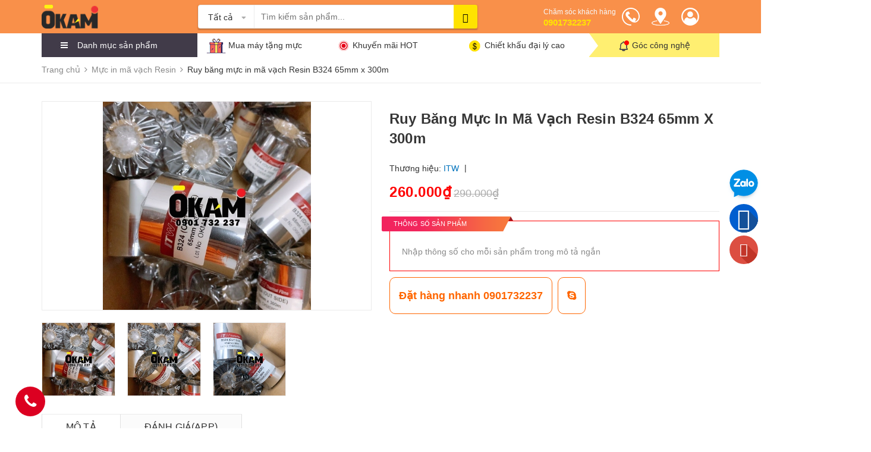

--- FILE ---
content_type: text/html; charset=utf-8
request_url: https://nhanmavach.com/ruy-bang-muc-in-ma-vach-resin-b324-65mm-x-300m-1
body_size: 55085
content:
<!DOCTYPE html>
<html lang="vi">
	<head>
		<!-- Google Tag Manager -->
		<script>
			setTimeout(function(){
				(function(w,d,s,l,i){w[l]=w[l]||[];w[l].push({'gtm.start':
															  new Date().getTime(),event:'gtm.js'});var f=d.getElementsByTagName(s)[0],
					j=d.createElement(s),dl=l!='dataLayer'?'&l='+l:'';j.async=true;j.src=
						'https://www.googletagmanager.com/gtm.js?id='+i+dl;f.parentNode.insertBefore(j,f);
									})(window,document,'script','dataLayer','GTM-KFGC7PM');
			},5000);
		</script>
		<!-- End Google Tag Manager -->

		<!-- Global site tag (gtag.js) - Google Analytics -->
		<script async src="https://www.googletagmanager.com/gtag/js?id=UA-215531114-1"></script>
		<script>
			setTimeout(function(){
				window.dataLayer = window.dataLayer || [];
				function gtag(){dataLayer.push(arguments);}
				gtag('js', new Date());

				gtag('config', 'UA-215531114-1');
			},5000);
		</script>

		<meta charset="UTF-8">
		<meta name="viewport" content="width=device-width, initial-scale=1.0">				
		<title>
			Resin B324 ribbon Resin kích thước 65mm x 300m giá phân phối 			
		</title>
		<!-- ================= Page description ================== -->
		
		<meta name="description" content="Ruy băng mực in mã vạch Resin B324 65mm x 300m. Ribbon in decal tem nhãn mã vạch bám dính siêu tốt, giá sản xuất và phân phối trực tiếp">
		
		<!-- ================= Meta ================== -->
		<meta name="keywords" content="Ruy băng mực in mã vạch Resin B324 65mm x 300m, Mực in mã vạch Resin, MỰC IN MÃ VẠCH, Mã vạch Okami, nhanmavach.com">		
		<link rel="canonical" href="https://nhanmavach.com/ruy-bang-muc-in-ma-vach-resin-b324-65mm-x-300m-1">
		<meta name='revisit-after' content='1 days'>
		<meta name="robots" content="noodp,index,follow">
		<!-- ================= Favicon ================== -->
		
		<link rel="icon" href="//bizweb.dktcdn.net/100/308/526/themes/802758/assets/favicon.png?1768222298699" type="image/x-icon">
		
		<!-- Facebook Open Graph meta tags -->
		

	<meta property="og:type" content="product">
	<meta property="og:title" content="Ruy băng mực in mã vạch Resin B324 65mm x 300m">
	
		<meta property="og:image" content="http://bizweb.dktcdn.net/thumb/grande/100/308/526/products/ribbon-resin-b324-65mm-x-300m-87d453b9-2a4b-49f3-8dc6-7ce839dde486.jpg?v=1676361067770">
		<meta property="og:image:secure_url" content="https://bizweb.dktcdn.net/thumb/grande/100/308/526/products/ribbon-resin-b324-65mm-x-300m-87d453b9-2a4b-49f3-8dc6-7ce839dde486.jpg?v=1676361067770">
	
		<meta property="og:image" content="http://bizweb.dktcdn.net/thumb/grande/100/308/526/products/ruy-bang-muc-in-ma-vach-resin-b324-65mm-d4afb7bf-664b-457d-9b7e-3f217859580b.jpg?v=1676361067770">
		<meta property="og:image:secure_url" content="https://bizweb.dktcdn.net/thumb/grande/100/308/526/products/ruy-bang-muc-in-ma-vach-resin-b324-65mm-d4afb7bf-664b-457d-9b7e-3f217859580b.jpg?v=1676361067770">
	
		<meta property="og:image" content="http://bizweb.dktcdn.net/thumb/grande/100/308/526/products/muc-in-decal-ma-vach-b324-b5af5b49-3e81-45ff-8a28-9f6070f60c9f.jpg?v=1676361067770">
		<meta property="og:image:secure_url" content="https://bizweb.dktcdn.net/thumb/grande/100/308/526/products/muc-in-decal-ma-vach-b324-b5af5b49-3e81-45ff-8a28-9f6070f60c9f.jpg?v=1676361067770">
	
	<meta property="og:price:amount" content="260.000">
	<meta property="og:price:currency" content="VND">

<meta property="og:description" content="Ruy băng mực in mã vạch Resin B324 65mm x 300m. Ribbon in decal tem nhãn mã vạch bám dính siêu tốt, giá sản xuất và phân phối trực tiếp">
<meta property="og:url" content="https://nhanmavach.com/ruy-bang-muc-in-ma-vach-resin-b324-65mm-x-300m-1">
<meta property="og:site_name" content="Mã vạch Okami">



	

	<meta name="twitter:card" content="summary">
	
	

	
	<meta name="twitter:title" content="Ruy băng mực in m&#227; vạch Resin B324 65mm x 300m">
	<meta name="twitter:description" content="">
	<meta name="twitter:image" content="https://bizweb.dktcdn.net/thumb/medium/100/308/526/products/ribbon-resin-b324-65mm-x-300m-87d453b9-2a4b-49f3-8dc6-7ce839dde486.jpg?v=1676361067770">
	<meta name="twitter:image:width" content="240">
	<meta name="twitter:image:height" content="240">
	

		<!-- Header JS -->
		<script>
/*! jQuery v2.2.3 | (c) jQuery Foundation | jquery.org/license */ 
!function(a,b){"object"==typeof module&&"object"==typeof module.exports?module.exports=a.document?b(a,!0):function(a){if(!a.document)throw new Error("jQuery requires a window with a document");return b(a)}:b(a)}("undefined"!=typeof window?window:this,function(a,b){var c=[],d=a.document,e=c.slice,f=c.concat,g=c.push,h=c.indexOf,i={},j=i.toString,k=i.hasOwnProperty,l={},m="2.2.3",n=function(a,b){return new n.fn.init(a,b)},o=/^[\s\uFEFF\xA0]+|[\s\uFEFF\xA0]+$/g,p=/^-ms-/,q=/-([\da-z])/gi,r=function(a,b){return b.toUpperCase()};n.fn=n.prototype={jquery:m,constructor:n,selector:"",length:0,toArray:function(){return e.call(this)},get:function(a){return null!=a?0>a?this[a+this.length]:this[a]:e.call(this)},pushStack:function(a){var b=n.merge(this.constructor(),a);return b.prevObject=this,b.context=this.context,b},each:function(a){return n.each(this,a)},map:function(a){return this.pushStack(n.map(this,function(b,c){return a.call(b,c,b)}))},slice:function(){return this.pushStack(e.apply(this,arguments))},first:function(){return this.eq(0)},last:function(){return this.eq(-1)},eq:function(a){var b=this.length,c=+a+(0>a?b:0);return this.pushStack(c>=0&&b>c?[this[c]]:[])},end:function(){return this.prevObject||this.constructor()},push:g,sort:c.sort,splice:c.splice},n.extend=n.fn.extend=function(){var a,b,c,d,e,f,g=arguments[0]||{},h=1,i=arguments.length,j=!1;for("boolean"==typeof g&&(j=g,g=arguments[h]||{},h++),"object"==typeof g||n.isFunction(g)||(g={}),h===i&&(g=this,h--);i>h;h++)if(null!=(a=arguments[h]))for(b in a)c=g[b],d=a[b],g!==d&&(j&&d&&(n.isPlainObject(d)||(e=n.isArray(d)))?(e?(e=!1,f=c&&n.isArray(c)?c:[]):f=c&&n.isPlainObject(c)?c:{},g[b]=n.extend(j,f,d)):void 0!==d&&(g[b]=d));return g},n.extend({expando:"jQuery"+(m+Math.random()).replace(/\D/g,""),isReady:!0,error:function(a){throw new Error(a)},noop:function(){},isFunction:function(a){return"function"===n.type(a)},isArray:Array.isArray,isWindow:function(a){return null!=a&&a===a.window},isNumeric:function(a){var b=a&&a.toString();return!n.isArray(a)&&b-parseFloat(b)+1>=0},isPlainObject:function(a){var b;if("object"!==n.type(a)||a.nodeType||n.isWindow(a))return!1;if(a.constructor&&!k.call(a,"constructor")&&!k.call(a.constructor.prototype||{},"isPrototypeOf"))return!1;for(b in a);return void 0===b||k.call(a,b)},isEmptyObject:function(a){var b;for(b in a)return!1;return!0},type:function(a){return null==a?a+"":"object"==typeof a||"function"==typeof a?i[j.call(a)]||"object":typeof a},globalEval:function(a){var b,c=eval;a=n.trim(a),a&&(1===a.indexOf("use strict")?(b=d.createElement("script"),b.text=a,d.head.appendChild(b).parentNode.removeChild(b)):c(a))},camelCase:function(a){return a.replace(p,"ms-").replace(q,r)},nodeName:function(a,b){return a.nodeName&&a.nodeName.toLowerCase()===b.toLowerCase()},each:function(a,b){var c,d=0;if(s(a)){for(c=a.length;c>d;d++)if(b.call(a[d],d,a[d])===!1)break}else for(d in a)if(b.call(a[d],d,a[d])===!1)break;return a},trim:function(a){return null==a?"":(a+"").replace(o,"")},makeArray:function(a,b){var c=b||[];return null!=a&&(s(Object(a))?n.merge(c,"string"==typeof a?[a]:a):g.call(c,a)),c},inArray:function(a,b,c){return null==b?-1:h.call(b,a,c)},merge:function(a,b){for(var c=+b.length,d=0,e=a.length;c>d;d++)a[e++]=b[d];return a.length=e,a},grep:function(a,b,c){for(var d,e=[],f=0,g=a.length,h=!c;g>f;f++)d=!b(a[f],f),d!==h&&e.push(a[f]);return e},map:function(a,b,c){var d,e,g=0,h=[];if(s(a))for(d=a.length;d>g;g++)e=b(a[g],g,c),null!=e&&h.push(e);else for(g in a)e=b(a[g],g,c),null!=e&&h.push(e);return f.apply([],h)},guid:1,proxy:function(a,b){var c,d,f;return"string"==typeof b&&(c=a[b],b=a,a=c),n.isFunction(a)?(d=e.call(arguments,2),f=function(){return a.apply(b||this,d.concat(e.call(arguments)))},f.guid=a.guid=a.guid||n.guid++,f):void 0},now:Date.now,support:l}),"function"==typeof Symbol&&(n.fn[Symbol.iterator]=c[Symbol.iterator]),n.each("Boolean Number String Function Array Date RegExp Object Error Symbol".split(" "),function(a,b){i["[object "+b+"]"]=b.toLowerCase()});function s(a){var b=!!a&&"length"in a&&a.length,c=n.type(a);return"function"===c||n.isWindow(a)?!1:"array"===c||0===b||"number"==typeof b&&b>0&&b-1 in a}var t=function(a){var b,c,d,e,f,g,h,i,j,k,l,m,n,o,p,q,r,s,t,u="sizzle"+1*new Date,v=a.document,w=0,x=0,y=ga(),z=ga(),A=ga(),B=function(a,b){return a===b&&(l=!0),0},C=1<<31,D={}.hasOwnProperty,E=[],F=E.pop,G=E.push,H=E.push,I=E.slice,J=function(a,b){for(var c=0,d=a.length;d>c;c++)if(a[c]===b)return c;return-1},K="checked|selected|async|autofocus|autoplay|controls|defer|disabled|hidden|ismap|loop|multiple|open|readonly|required|scoped",L="[\\x20\\t\\r\\n\\f]",M="(?:\\\\.|[\\w-]|[^\\x00-\\xa0])+",N="\\["+L+"*("+M+")(?:"+L+"*([*^$|!~]?=)"+L+"*(?:'((?:\\\\.|[^\\\\'])*)'|\"((?:\\\\.|[^\\\\\"])*)\"|("+M+"))|)"+L+"*\\]",O=":("+M+")(?:\\((('((?:\\\\.|[^\\\\'])*)'|\"((?:\\\\.|[^\\\\\"])*)\")|((?:\\\\.|[^\\\\()[\\]]|"+N+")*)|.*)\\)|)",P=new RegExp(L+"+","g"),Q=new RegExp("^"+L+"+|((?:^|[^\\\\])(?:\\\\.)*)"+L+"+$","g"),R=new RegExp("^"+L+"*,"+L+"*"),S=new RegExp("^"+L+"*([>+~]|"+L+")"+L+"*"),T=new RegExp("="+L+"*([^\\]'\"]*?)"+L+"*\\]","g"),U=new RegExp(O),V=new RegExp("^"+M+"$"),W={ID:new RegExp("^#("+M+")"),CLASS:new RegExp("^\\.("+M+")"),TAG:new RegExp("^("+M+"|[*])"),ATTR:new RegExp("^"+N),PSEUDO:new RegExp("^"+O),CHILD:new RegExp("^:(only|first|last|nth|nth-last)-(child|of-type)(?:\\("+L+"*(even|odd|(([+-]|)(\\d*)n|)"+L+"*(?:([+-]|)"+L+"*(\\d+)|))"+L+"*\\)|)","i"),bool:new RegExp("^(?:"+K+")$","i"),needsContext:new RegExp("^"+L+"*[>+~]|:(even|odd|eq|gt|lt|nth|first|last)(?:\\("+L+"*((?:-\\d)?\\d*)"+L+"*\\)|)(?=[^-]|$)","i")},X=/^(?:input|select|textarea|button)$/i,Y=/^h\d$/i,Z=/^[^{]+\{\s*\[native \w/,$=/^(?:#([\w-]+)|(\w+)|\.([\w-]+))$/,_=/[+~]/,aa=/'|\\/g,ba=new RegExp("\\\\([\\da-f]{1,6}"+L+"?|("+L+")|.)","ig"),ca=function(a,b,c){var d="0x"+b-65536;return d!==d||c?b:0>d?String.fromCharCode(d+65536):String.fromCharCode(d>>10|55296,1023&d|56320)},da=function(){m()};try{H.apply(E=I.call(v.childNodes),v.childNodes),E[v.childNodes.length].nodeType}catch(ea){H={apply:E.length?function(a,b){G.apply(a,I.call(b))}:function(a,b){var c=a.length,d=0;while(a[c++]=b[d++]);a.length=c-1}}}function fa(a,b,d,e){var f,h,j,k,l,o,r,s,w=b&&b.ownerDocument,x=b?b.nodeType:9;if(d=d||[],"string"!=typeof a||!a||1!==x&&9!==x&&11!==x)return d;if(!e&&((b?b.ownerDocument||b:v)!==n&&m(b),b=b||n,p)){if(11!==x&&(o=$.exec(a)))if(f=o[1]){if(9===x){if(!(j=b.getElementById(f)))return d;if(j.id===f)return d.push(j),d}else if(w&&(j=w.getElementById(f))&&t(b,j)&&j.id===f)return d.push(j),d}else{if(o[2])return H.apply(d,b.getElementsByTagName(a)),d;if((f=o[3])&&c.getElementsByClassName&&b.getElementsByClassName)return H.apply(d,b.getElementsByClassName(f)),d}if(c.qsa&&!A[a+" "]&&(!q||!q.test(a))){if(1!==x)w=b,s=a;else if("object"!==b.nodeName.toLowerCase()){(k=b.getAttribute("id"))?k=k.replace(aa,"\\$&"):b.setAttribute("id",k=u),r=g(a),h=r.length,l=V.test(k)?"#"+k:"[id='"+k+"']";while(h--)r[h]=l+" "+qa(r[h]);s=r.join(","),w=_.test(a)&&oa(b.parentNode)||b}if(s)try{return H.apply(d,w.querySelectorAll(s)),d}catch(y){}finally{k===u&&b.removeAttribute("id")}}}return i(a.replace(Q,"$1"),b,d,e)}function ga(){var a=[];function b(c,e){return a.push(c+" ")>d.cacheLength&&delete b[a.shift()],b[c+" "]=e}return b}function ha(a){return a[u]=!0,a}function ia(a){var b=n.createElement("div");try{return!!a(b)}catch(c){return!1}finally{b.parentNode&&b.parentNode.removeChild(b),b=null}}function ja(a,b){var c=a.split("|"),e=c.length;while(e--)d.attrHandle[c[e]]=b}function ka(a,b){var c=b&&a,d=c&&1===a.nodeType&&1===b.nodeType&&(~b.sourceIndex||C)-(~a.sourceIndex||C);if(d)return d;if(c)while(c=c.nextSibling)if(c===b)return-1;return a?1:-1}function la(a){return function(b){var c=b.nodeName.toLowerCase();return"input"===c&&b.type===a}}function ma(a){return function(b){var c=b.nodeName.toLowerCase();return("input"===c||"button"===c)&&b.type===a}}function na(a){return ha(function(b){return b=+b,ha(function(c,d){var e,f=a([],c.length,b),g=f.length;while(g--)c[e=f[g]]&&(c[e]=!(d[e]=c[e]))})})}function oa(a){return a&&"undefined"!=typeof a.getElementsByTagName&&a}c=fa.support={},f=fa.isXML=function(a){var b=a&&(a.ownerDocument||a).documentElement;return b?"HTML"!==b.nodeName:!1},m=fa.setDocument=function(a){var b,e,g=a?a.ownerDocument||a:v;return g!==n&&9===g.nodeType&&g.documentElement?(n=g,o=n.documentElement,p=!f(n),(e=n.defaultView)&&e.top!==e&&(e.addEventListener?e.addEventListener("unload",da,!1):e.attachEvent&&e.attachEvent("onunload",da)),c.attributes=ia(function(a){return a.className="i",!a.getAttribute("className")}),c.getElementsByTagName=ia(function(a){return a.appendChild(n.createComment("")),!a.getElementsByTagName("*").length}),c.getElementsByClassName=Z.test(n.getElementsByClassName),c.getById=ia(function(a){return o.appendChild(a).id=u,!n.getElementsByName||!n.getElementsByName(u).length}),c.getById?(d.find.ID=function(a,b){if("undefined"!=typeof b.getElementById&&p){var c=b.getElementById(a);return c?[c]:[]}},d.filter.ID=function(a){var b=a.replace(ba,ca);return function(a){return a.getAttribute("id")===b}}):(delete d.find.ID,d.filter.ID=function(a){var b=a.replace(ba,ca);return function(a){var c="undefined"!=typeof a.getAttributeNode&&a.getAttributeNode("id");return c&&c.value===b}}),d.find.TAG=c.getElementsByTagName?function(a,b){return"undefined"!=typeof b.getElementsByTagName?b.getElementsByTagName(a):c.qsa?b.querySelectorAll(a):void 0}:function(a,b){var c,d=[],e=0,f=b.getElementsByTagName(a);if("*"===a){while(c=f[e++])1===c.nodeType&&d.push(c);return d}return f},d.find.CLASS=c.getElementsByClassName&&function(a,b){return"undefined"!=typeof b.getElementsByClassName&&p?b.getElementsByClassName(a):void 0},r=[],q=[],(c.qsa=Z.test(n.querySelectorAll))&&(ia(function(a){o.appendChild(a).innerHTML="<a id='"+u+"'></a><select id='"+u+"-\r\\' msallowcapture=''><option selected=''></option></select>",a.querySelectorAll("[msallowcapture^='']").length&&q.push("[*^$]="+L+"*(?:''|\"\")"),a.querySelectorAll("[selected]").length||q.push("\\["+L+"*(?:value|"+K+")"),a.querySelectorAll("[id~="+u+"-]").length||q.push("~="),a.querySelectorAll(":checked").length||q.push(":checked"),a.querySelectorAll("a#"+u+"+*").length||q.push(".#.+[+~]")}),ia(function(a){var b=n.createElement("input");b.setAttribute("type","hidden"),a.appendChild(b).setAttribute("name","D"),a.querySelectorAll("[name=d]").length&&q.push("name"+L+"*[*^$|!~]?="),a.querySelectorAll(":enabled").length||q.push(":enabled",":disabled"),a.querySelectorAll("*,:x"),q.push(",.*:")})),(c.matchesSelector=Z.test(s=o.matches||o.webkitMatchesSelector||o.mozMatchesSelector||o.oMatchesSelector||o.msMatchesSelector))&&ia(function(a){c.disconnectedMatch=s.call(a,"div"),s.call(a,"[s!='']:x"),r.push("!=",O)}),q=q.length&&new RegExp(q.join("|")),r=r.length&&new RegExp(r.join("|")),b=Z.test(o.compareDocumentPosition),t=b||Z.test(o.contains)?function(a,b){var c=9===a.nodeType?a.documentElement:a,d=b&&b.parentNode;return a===d||!(!d||1!==d.nodeType||!(c.contains?c.contains(d):a.compareDocumentPosition&&16&a.compareDocumentPosition(d)))}:function(a,b){if(b)while(b=b.parentNode)if(b===a)return!0;return!1},B=b?function(a,b){if(a===b)return l=!0,0;var d=!a.compareDocumentPosition-!b.compareDocumentPosition;return d?d:(d=(a.ownerDocument||a)===(b.ownerDocument||b)?a.compareDocumentPosition(b):1,1&d||!c.sortDetached&&b.compareDocumentPosition(a)===d?a===n||a.ownerDocument===v&&t(v,a)?-1:b===n||b.ownerDocument===v&&t(v,b)?1:k?J(k,a)-J(k,b):0:4&d?-1:1)}:function(a,b){if(a===b)return l=!0,0;var c,d=0,e=a.parentNode,f=b.parentNode,g=[a],h=[b];if(!e||!f)return a===n?-1:b===n?1:e?-1:f?1:k?J(k,a)-J(k,b):0;if(e===f)return ka(a,b);c=a;while(c=c.parentNode)g.unshift(c);c=b;while(c=c.parentNode)h.unshift(c);while(g[d]===h[d])d++;return d?ka(g[d],h[d]):g[d]===v?-1:h[d]===v?1:0},n):n},fa.matches=function(a,b){return fa(a,null,null,b)},fa.matchesSelector=function(a,b){if((a.ownerDocument||a)!==n&&m(a),b=b.replace(T,"='$1']"),c.matchesSelector&&p&&!A[b+" "]&&(!r||!r.test(b))&&(!q||!q.test(b)))try{var d=s.call(a,b);if(d||c.disconnectedMatch||a.document&&11!==a.document.nodeType)return d}catch(e){}return fa(b,n,null,[a]).length>0},fa.contains=function(a,b){return(a.ownerDocument||a)!==n&&m(a),t(a,b)},fa.attr=function(a,b){(a.ownerDocument||a)!==n&&m(a);var e=d.attrHandle[b.toLowerCase()],f=e&&D.call(d.attrHandle,b.toLowerCase())?e(a,b,!p):void 0;return void 0!==f?f:c.attributes||!p?a.getAttribute(b):(f=a.getAttributeNode(b))&&f.specified?f.value:null},fa.error=function(a){throw new Error("Syntax error, unrecognized expression: "+a)},fa.uniqueSort=function(a){var b,d=[],e=0,f=0;if(l=!c.detectDuplicates,k=!c.sortStable&&a.slice(0),a.sort(B),l){while(b=a[f++])b===a[f]&&(e=d.push(f));while(e--)a.splice(d[e],1)}return k=null,a},e=fa.getText=function(a){var b,c="",d=0,f=a.nodeType;if(f){if(1===f||9===f||11===f){if("string"==typeof a.textContent)return a.textContent;for(a=a.firstChild;a;a=a.nextSibling)c+=e(a)}else if(3===f||4===f)return a.nodeValue}else while(b=a[d++])c+=e(b);return c},d=fa.selectors={cacheLength:50,createPseudo:ha,match:W,attrHandle:{},find:{},relative:{">":{dir:"parentNode",first:!0}," ":{dir:"parentNode"},"+":{dir:"previousSibling",first:!0},"~":{dir:"previousSibling"}},preFilter:{ATTR:function(a){return a[1]=a[1].replace(ba,ca),a[3]=(a[3]||a[4]||a[5]||"").replace(ba,ca),"~="===a[2]&&(a[3]=" "+a[3]+" "),a.slice(0,4)},CHILD:function(a){return a[1]=a[1].toLowerCase(),"nth"===a[1].slice(0,3)?(a[3]||fa.error(a[0]),a[4]=+(a[4]?a[5]+(a[6]||1):2*("even"===a[3]||"odd"===a[3])),a[5]=+(a[7]+a[8]||"odd"===a[3])):a[3]&&fa.error(a[0]),a},PSEUDO:function(a){var b,c=!a[6]&&a[2];return W.CHILD.test(a[0])?null:(a[3]?a[2]=a[4]||a[5]||"":c&&U.test(c)&&(b=g(c,!0))&&(b=c.indexOf(")",c.length-b)-c.length)&&(a[0]=a[0].slice(0,b),a[2]=c.slice(0,b)),a.slice(0,3))}},filter:{TAG:function(a){var b=a.replace(ba,ca).toLowerCase();return"*"===a?function(){return!0}:function(a){return a.nodeName&&a.nodeName.toLowerCase()===b}},CLASS:function(a){var b=y[a+" "];return b||(b=new RegExp("(^|"+L+")"+a+"("+L+"|$)"))&&y(a,function(a){return b.test("string"==typeof a.className&&a.className||"undefined"!=typeof a.getAttribute&&a.getAttribute("class")||"")})},ATTR:function(a,b,c){return function(d){var e=fa.attr(d,a);return null==e?"!="===b:b?(e+="","="===b?e===c:"!="===b?e!==c:"^="===b?c&&0===e.indexOf(c):"*="===b?c&&e.indexOf(c)>-1:"$="===b?c&&e.slice(-c.length)===c:"~="===b?(" "+e.replace(P," ")+" ").indexOf(c)>-1:"|="===b?e===c||e.slice(0,c.length+1)===c+"-":!1):!0}},CHILD:function(a,b,c,d,e){var f="nth"!==a.slice(0,3),g="last"!==a.slice(-4),h="of-type"===b;return 1===d&&0===e?function(a){return!!a.parentNode}:function(b,c,i){var j,k,l,m,n,o,p=f!==g?"nextSibling":"previousSibling",q=b.parentNode,r=h&&b.nodeName.toLowerCase(),s=!i&&!h,t=!1;if(q){if(f){while(p){m=b;while(m=m[p])if(h?m.nodeName.toLowerCase()===r:1===m.nodeType)return!1;o=p="only"===a&&!o&&"nextSibling"}return!0}if(o=[g?q.firstChild:q.lastChild],g&&s){m=q,l=m[u]||(m[u]={}),k=l[m.uniqueID]||(l[m.uniqueID]={}),j=k[a]||[],n=j[0]===w&&j[1],t=n&&j[2],m=n&&q.childNodes[n];while(m=++n&&m&&m[p]||(t=n=0)||o.pop())if(1===m.nodeType&&++t&&m===b){k[a]=[w,n,t];break}}else if(s&&(m=b,l=m[u]||(m[u]={}),k=l[m.uniqueID]||(l[m.uniqueID]={}),j=k[a]||[],n=j[0]===w&&j[1],t=n),t===!1)while(m=++n&&m&&m[p]||(t=n=0)||o.pop())if((h?m.nodeName.toLowerCase()===r:1===m.nodeType)&&++t&&(s&&(l=m[u]||(m[u]={}),k=l[m.uniqueID]||(l[m.uniqueID]={}),k[a]=[w,t]),m===b))break;return t-=e,t===d||t%d===0&&t/d>=0}}},PSEUDO:function(a,b){var c,e=d.pseudos[a]||d.setFilters[a.toLowerCase()]||fa.error("unsupported pseudo: "+a);return e[u]?e(b):e.length>1?(c=[a,a,"",b],d.setFilters.hasOwnProperty(a.toLowerCase())?ha(function(a,c){var d,f=e(a,b),g=f.length;while(g--)d=J(a,f[g]),a[d]=!(c[d]=f[g])}):function(a){return e(a,0,c)}):e}},pseudos:{not:ha(function(a){var b=[],c=[],d=h(a.replace(Q,"$1"));return d[u]?ha(function(a,b,c,e){var f,g=d(a,null,e,[]),h=a.length;while(h--)(f=g[h])&&(a[h]=!(b[h]=f))}):function(a,e,f){return b[0]=a,d(b,null,f,c),b[0]=null,!c.pop()}}),has:ha(function(a){return function(b){return fa(a,b).length>0}}),contains:ha(function(a){return a=a.replace(ba,ca),function(b){return(b.textContent||b.innerText||e(b)).indexOf(a)>-1}}),lang:ha(function(a){return V.test(a||"")||fa.error("unsupported lang: "+a),a=a.replace(ba,ca).toLowerCase(),function(b){var c;do if(c=p?b.lang:b.getAttribute("xml:lang")||b.getAttribute("lang"))return c=c.toLowerCase(),c===a||0===c.indexOf(a+"-");while((b=b.parentNode)&&1===b.nodeType);return!1}}),target:function(b){var c=a.location&&a.location.hash;return c&&c.slice(1)===b.id},root:function(a){return a===o},focus:function(a){return a===n.activeElement&&(!n.hasFocus||n.hasFocus())&&!!(a.type||a.href||~a.tabIndex)},enabled:function(a){return a.disabled===!1},disabled:function(a){return a.disabled===!0},checked:function(a){var b=a.nodeName.toLowerCase();return"input"===b&&!!a.checked||"option"===b&&!!a.selected},selected:function(a){return a.parentNode&&a.parentNode.selectedIndex,a.selected===!0},empty:function(a){for(a=a.firstChild;a;a=a.nextSibling)if(a.nodeType<6)return!1;return!0},parent:function(a){return!d.pseudos.empty(a)},header:function(a){return Y.test(a.nodeName)},input:function(a){return X.test(a.nodeName)},button:function(a){var b=a.nodeName.toLowerCase();return"input"===b&&"button"===a.type||"button"===b},text:function(a){var b;return"input"===a.nodeName.toLowerCase()&&"text"===a.type&&(null==(b=a.getAttribute("type"))||"text"===b.toLowerCase())},first:na(function(){return[0]}),last:na(function(a,b){return[b-1]}),eq:na(function(a,b,c){return[0>c?c+b:c]}),even:na(function(a,b){for(var c=0;b>c;c+=2)a.push(c);return a}),odd:na(function(a,b){for(var c=1;b>c;c+=2)a.push(c);return a}),lt:na(function(a,b,c){for(var d=0>c?c+b:c;--d>=0;)a.push(d);return a}),gt:na(function(a,b,c){for(var d=0>c?c+b:c;++d<b;)a.push(d);return a})}},d.pseudos.nth=d.pseudos.eq;for(b in{radio:!0,checkbox:!0,file:!0,password:!0,image:!0})d.pseudos[b]=la(b);for(b in{submit:!0,reset:!0})d.pseudos[b]=ma(b);function pa(){}pa.prototype=d.filters=d.pseudos,d.setFilters=new pa,g=fa.tokenize=function(a,b){var c,e,f,g,h,i,j,k=z[a+" "];if(k)return b?0:k.slice(0);h=a,i=[],j=d.preFilter;while(h){c&&!(e=R.exec(h))||(e&&(h=h.slice(e[0].length)||h),i.push(f=[])),c=!1,(e=S.exec(h))&&(c=e.shift(),f.push({value:c,type:e[0].replace(Q," ")}),h=h.slice(c.length));for(g in d.filter)!(e=W[g].exec(h))||j[g]&&!(e=j[g](e))||(c=e.shift(),f.push({value:c,type:g,matches:e}),h=h.slice(c.length));if(!c)break}return b?h.length:h?fa.error(a):z(a,i).slice(0)};function qa(a){for(var b=0,c=a.length,d="";c>b;b++)d+=a[b].value;return d}function ra(a,b,c){var d=b.dir,e=c&&"parentNode"===d,f=x++;return b.first?function(b,c,f){while(b=b[d])if(1===b.nodeType||e)return a(b,c,f)}:function(b,c,g){var h,i,j,k=[w,f];if(g){while(b=b[d])if((1===b.nodeType||e)&&a(b,c,g))return!0}else while(b=b[d])if(1===b.nodeType||e){if(j=b[u]||(b[u]={}),i=j[b.uniqueID]||(j[b.uniqueID]={}),(h=i[d])&&h[0]===w&&h[1]===f)return k[2]=h[2];if(i[d]=k,k[2]=a(b,c,g))return!0}}}function sa(a){return a.length>1?function(b,c,d){var e=a.length;while(e--)if(!a[e](b,c,d))return!1;return!0}:a[0]}function ta(a,b,c){for(var d=0,e=b.length;e>d;d++)fa(a,b[d],c);return c}function ua(a,b,c,d,e){for(var f,g=[],h=0,i=a.length,j=null!=b;i>h;h++)(f=a[h])&&(c&&!c(f,d,e)||(g.push(f),j&&b.push(h)));return g}function va(a,b,c,d,e,f){return d&&!d[u]&&(d=va(d)),e&&!e[u]&&(e=va(e,f)),ha(function(f,g,h,i){var j,k,l,m=[],n=[],o=g.length,p=f||ta(b||"*",h.nodeType?[h]:h,[]),q=!a||!f&&b?p:ua(p,m,a,h,i),r=c?e||(f?a:o||d)?[]:g:q;if(c&&c(q,r,h,i),d){j=ua(r,n),d(j,[],h,i),k=j.length;while(k--)(l=j[k])&&(r[n[k]]=!(q[n[k]]=l))}if(f){if(e||a){if(e){j=[],k=r.length;while(k--)(l=r[k])&&j.push(q[k]=l);e(null,r=[],j,i)}k=r.length;while(k--)(l=r[k])&&(j=e?J(f,l):m[k])>-1&&(f[j]=!(g[j]=l))}}else r=ua(r===g?r.splice(o,r.length):r),e?e(null,g,r,i):H.apply(g,r)})}function wa(a){for(var b,c,e,f=a.length,g=d.relative[a[0].type],h=g||d.relative[" "],i=g?1:0,k=ra(function(a){return a===b},h,!0),l=ra(function(a){return J(b,a)>-1},h,!0),m=[function(a,c,d){var e=!g&&(d||c!==j)||((b=c).nodeType?k(a,c,d):l(a,c,d));return b=null,e}];f>i;i++)if(c=d.relative[a[i].type])m=[ra(sa(m),c)];else{if(c=d.filter[a[i].type].apply(null,a[i].matches),c[u]){for(e=++i;f>e;e++)if(d.relative[a[e].type])break;return va(i>1&&sa(m),i>1&&qa(a.slice(0,i-1).concat({value:" "===a[i-2].type?"*":""})).replace(Q,"$1"),c,e>i&&wa(a.slice(i,e)),f>e&&wa(a=a.slice(e)),f>e&&qa(a))}m.push(c)}return sa(m)}function xa(a,b){var c=b.length>0,e=a.length>0,f=function(f,g,h,i,k){var l,o,q,r=0,s="0",t=f&&[],u=[],v=j,x=f||e&&d.find.TAG("*",k),y=w+=null==v?1:Math.random()||.1,z=x.length;for(k&&(j=g===n||g||k);s!==z&&null!=(l=x[s]);s++){if(e&&l){o=0,g||l.ownerDocument===n||(m(l),h=!p);while(q=a[o++])if(q(l,g||n,h)){i.push(l);break}k&&(w=y)}c&&((l=!q&&l)&&r--,f&&t.push(l))}if(r+=s,c&&s!==r){o=0;while(q=b[o++])q(t,u,g,h);if(f){if(r>0)while(s--)t[s]||u[s]||(u[s]=F.call(i));u=ua(u)}H.apply(i,u),k&&!f&&u.length>0&&r+b.length>1&&fa.uniqueSort(i)}return k&&(w=y,j=v),t};return c?ha(f):f}return h=fa.compile=function(a,b){var c,d=[],e=[],f=A[a+" "];if(!f){b||(b=g(a)),c=b.length;while(c--)f=wa(b[c]),f[u]?d.push(f):e.push(f);f=A(a,xa(e,d)),f.selector=a}return f},i=fa.select=function(a,b,e,f){var i,j,k,l,m,n="function"==typeof a&&a,o=!f&&g(a=n.selector||a);if(e=e||[],1===o.length){if(j=o[0]=o[0].slice(0),j.length>2&&"ID"===(k=j[0]).type&&c.getById&&9===b.nodeType&&p&&d.relative[j[1].type]){if(b=(d.find.ID(k.matches[0].replace(ba,ca),b)||[])[0],!b)return e;n&&(b=b.parentNode),a=a.slice(j.shift().value.length)}i=W.needsContext.test(a)?0:j.length;while(i--){if(k=j[i],d.relative[l=k.type])break;if((m=d.find[l])&&(f=m(k.matches[0].replace(ba,ca),_.test(j[0].type)&&oa(b.parentNode)||b))){if(j.splice(i,1),a=f.length&&qa(j),!a)return H.apply(e,f),e;break}}}return(n||h(a,o))(f,b,!p,e,!b||_.test(a)&&oa(b.parentNode)||b),e},c.sortStable=u.split("").sort(B).join("")===u,c.detectDuplicates=!!l,m(),c.sortDetached=ia(function(a){return 1&a.compareDocumentPosition(n.createElement("div"))}),ia(function(a){return a.innerHTML="<a href='#'></a>","#"===a.firstChild.getAttribute("href")})||ja("type|href|height|width",function(a,b,c){return c?void 0:a.getAttribute(b,"type"===b.toLowerCase()?1:2)}),c.attributes&&ia(function(a){return a.innerHTML="<input/>",a.firstChild.setAttribute("value",""),""===a.firstChild.getAttribute("value")})||ja("value",function(a,b,c){return c||"input"!==a.nodeName.toLowerCase()?void 0:a.defaultValue}),ia(function(a){return null==a.getAttribute("disabled")})||ja(K,function(a,b,c){var d;return c?void 0:a[b]===!0?b.toLowerCase():(d=a.getAttributeNode(b))&&d.specified?d.value:null}),fa}(a);n.find=t,n.expr=t.selectors,n.expr[":"]=n.expr.pseudos,n.uniqueSort=n.unique=t.uniqueSort,n.text=t.getText,n.isXMLDoc=t.isXML,n.contains=t.contains;var u=function(a,b,c){var d=[],e=void 0!==c;while((a=a[b])&&9!==a.nodeType)if(1===a.nodeType){if(e&&n(a).is(c))break;d.push(a)}return d},v=function(a,b){for(var c=[];a;a=a.nextSibling)1===a.nodeType&&a!==b&&c.push(a);return c},w=n.expr.match.needsContext,x=/^<([\w-]+)\s*\/?>(?:<\/\1>|)$/,y=/^.[^:#\[\.,]*$/;function z(a,b,c){if(n.isFunction(b))return n.grep(a,function(a,d){return!!b.call(a,d,a)!==c});if(b.nodeType)return n.grep(a,function(a){return a===b!==c});if("string"==typeof b){if(y.test(b))return n.filter(b,a,c);b=n.filter(b,a)}return n.grep(a,function(a){return h.call(b,a)>-1!==c})}n.filter=function(a,b,c){var d=b[0];return c&&(a=":not("+a+")"),1===b.length&&1===d.nodeType?n.find.matchesSelector(d,a)?[d]:[]:n.find.matches(a,n.grep(b,function(a){return 1===a.nodeType}))},n.fn.extend({find:function(a){var b,c=this.length,d=[],e=this;if("string"!=typeof a)return this.pushStack(n(a).filter(function(){for(b=0;c>b;b++)if(n.contains(e[b],this))return!0}));for(b=0;c>b;b++)n.find(a,e[b],d);return d=this.pushStack(c>1?n.unique(d):d),d.selector=this.selector?this.selector+" "+a:a,d},filter:function(a){return this.pushStack(z(this,a||[],!1))},not:function(a){return this.pushStack(z(this,a||[],!0))},is:function(a){return!!z(this,"string"==typeof a&&w.test(a)?n(a):a||[],!1).length}});var A,B=/^(?:\s*(<[\w\W]+>)[^>]*|#([\w-]*))$/,C=n.fn.init=function(a,b,c){var e,f;if(!a)return this;if(c=c||A,"string"==typeof a){if(e="<"===a[0]&&">"===a[a.length-1]&&a.length>=3?[null,a,null]:B.exec(a),!e||!e[1]&&b)return!b||b.jquery?(b||c).find(a):this.constructor(b).find(a);if(e[1]){if(b=b instanceof n?b[0]:b,n.merge(this,n.parseHTML(e[1],b&&b.nodeType?b.ownerDocument||b:d,!0)),x.test(e[1])&&n.isPlainObject(b))for(e in b)n.isFunction(this[e])?this[e](b[e]):this.attr(e,b[e]);return this}return f=d.getElementById(e[2]),f&&f.parentNode&&(this.length=1,this[0]=f),this.context=d,this.selector=a,this}return a.nodeType?(this.context=this[0]=a,this.length=1,this):n.isFunction(a)?void 0!==c.ready?c.ready(a):a(n):(void 0!==a.selector&&(this.selector=a.selector,this.context=a.context),n.makeArray(a,this))};C.prototype=n.fn,A=n(d);var D=/^(?:parents|prev(?:Until|All))/,E={children:!0,contents:!0,next:!0,prev:!0};n.fn.extend({has:function(a){var b=n(a,this),c=b.length;return this.filter(function(){for(var a=0;c>a;a++)if(n.contains(this,b[a]))return!0})},closest:function(a,b){for(var c,d=0,e=this.length,f=[],g=w.test(a)||"string"!=typeof a?n(a,b||this.context):0;e>d;d++)for(c=this[d];c&&c!==b;c=c.parentNode)if(c.nodeType<11&&(g?g.index(c)>-1:1===c.nodeType&&n.find.matchesSelector(c,a))){f.push(c);break}return this.pushStack(f.length>1?n.uniqueSort(f):f)},index:function(a){return a?"string"==typeof a?h.call(n(a),this[0]):h.call(this,a.jquery?a[0]:a):this[0]&&this[0].parentNode?this.first().prevAll().length:-1},add:function(a,b){return this.pushStack(n.uniqueSort(n.merge(this.get(),n(a,b))))},addBack:function(a){return this.add(null==a?this.prevObject:this.prevObject.filter(a))}});function F(a,b){while((a=a[b])&&1!==a.nodeType);return a}n.each({parent:function(a){var b=a.parentNode;return b&&11!==b.nodeType?b:null},parents:function(a){return u(a,"parentNode")},parentsUntil:function(a,b,c){return u(a,"parentNode",c)},next:function(a){return F(a,"nextSibling")},prev:function(a){return F(a,"previousSibling")},nextAll:function(a){return u(a,"nextSibling")},prevAll:function(a){return u(a,"previousSibling")},nextUntil:function(a,b,c){return u(a,"nextSibling",c)},prevUntil:function(a,b,c){return u(a,"previousSibling",c)},siblings:function(a){return v((a.parentNode||{}).firstChild,a)},children:function(a){return v(a.firstChild)},contents:function(a){return a.contentDocument||n.merge([],a.childNodes)}},function(a,b){n.fn[a]=function(c,d){var e=n.map(this,b,c);return"Until"!==a.slice(-5)&&(d=c),d&&"string"==typeof d&&(e=n.filter(d,e)),this.length>1&&(E[a]||n.uniqueSort(e),D.test(a)&&e.reverse()),this.pushStack(e)}});var G=/\S+/g;function H(a){var b={};return n.each(a.match(G)||[],function(a,c){b[c]=!0}),b}n.Callbacks=function(a){a="string"==typeof a?H(a):n.extend({},a);var b,c,d,e,f=[],g=[],h=-1,i=function(){for(e=a.once,d=b=!0;g.length;h=-1){c=g.shift();while(++h<f.length)f[h].apply(c[0],c[1])===!1&&a.stopOnFalse&&(h=f.length,c=!1)}a.memory||(c=!1),b=!1,e&&(f=c?[]:"")},j={add:function(){return f&&(c&&!b&&(h=f.length-1,g.push(c)),function d(b){n.each(b,function(b,c){n.isFunction(c)?a.unique&&j.has(c)||f.push(c):c&&c.length&&"string"!==n.type(c)&&d(c)})}(arguments),c&&!b&&i()),this},remove:function(){return n.each(arguments,function(a,b){var c;while((c=n.inArray(b,f,c))>-1)f.splice(c,1),h>=c&&h--}),this},has:function(a){return a?n.inArray(a,f)>-1:f.length>0},empty:function(){return f&&(f=[]),this},disable:function(){return e=g=[],f=c="",this},disabled:function(){return!f},lock:function(){return e=g=[],c||(f=c=""),this},locked:function(){return!!e},fireWith:function(a,c){return e||(c=c||[],c=[a,c.slice?c.slice():c],g.push(c),b||i()),this},fire:function(){return j.fireWith(this,arguments),this},fired:function(){return!!d}};return j},n.extend({Deferred:function(a){var b=[["resolve","done",n.Callbacks("once memory"),"resolved"],["reject","fail",n.Callbacks("once memory"),"rejected"],["notify","progress",n.Callbacks("memory")]],c="pending",d={state:function(){return c},always:function(){return e.done(arguments).fail(arguments),this},then:function(){var a=arguments;return n.Deferred(function(c){n.each(b,function(b,f){var g=n.isFunction(a[b])&&a[b];e[f[1]](function(){var a=g&&g.apply(this,arguments);a&&n.isFunction(a.promise)?a.promise().progress(c.notify).done(c.resolve).fail(c.reject):c[f[0]+"With"](this===d?c.promise():this,g?[a]:arguments)})}),a=null}).promise()},promise:function(a){return null!=a?n.extend(a,d):d}},e={};return d.pipe=d.then,n.each(b,function(a,f){var g=f[2],h=f[3];d[f[1]]=g.add,h&&g.add(function(){c=h},b[1^a][2].disable,b[2][2].lock),e[f[0]]=function(){return e[f[0]+"With"](this===e?d:this,arguments),this},e[f[0]+"With"]=g.fireWith}),d.promise(e),a&&a.call(e,e),e},when:function(a){var b=0,c=e.call(arguments),d=c.length,f=1!==d||a&&n.isFunction(a.promise)?d:0,g=1===f?a:n.Deferred(),h=function(a,b,c){return function(d){b[a]=this,c[a]=arguments.length>1?e.call(arguments):d,c===i?g.notifyWith(b,c):--f||g.resolveWith(b,c)}},i,j,k;if(d>1)for(i=new Array(d),j=new Array(d),k=new Array(d);d>b;b++)c[b]&&n.isFunction(c[b].promise)?c[b].promise().progress(h(b,j,i)).done(h(b,k,c)).fail(g.reject):--f;return f||g.resolveWith(k,c),g.promise()}});var I;n.fn.ready=function(a){return n.ready.promise().done(a),this},n.extend({isReady:!1,readyWait:1,holdReady:function(a){a?n.readyWait++:n.ready(!0)},ready:function(a){(a===!0?--n.readyWait:n.isReady)||(n.isReady=!0,a!==!0&&--n.readyWait>0||(I.resolveWith(d,[n]),n.fn.triggerHandler&&(n(d).triggerHandler("ready"),n(d).off("ready"))))}});function J(){d.removeEventListener("DOMContentLoaded",J),a.removeEventListener("load",J),n.ready()}n.ready.promise=function(b){return I||(I=n.Deferred(),"complete"===d.readyState||"loading"!==d.readyState&&!d.documentElement.doScroll?a.setTimeout(n.ready):(d.addEventListener("DOMContentLoaded",J),a.addEventListener("load",J))),I.promise(b)},n.ready.promise();var K=function(a,b,c,d,e,f,g){var h=0,i=a.length,j=null==c;if("object"===n.type(c)){e=!0;for(h in c)K(a,b,h,c[h],!0,f,g)}else if(void 0!==d&&(e=!0,n.isFunction(d)||(g=!0),j&&(g?(b.call(a,d),b=null):(j=b,b=function(a,b,c){return j.call(n(a),c)})),b))for(;i>h;h++)b(a[h],c,g?d:d.call(a[h],h,b(a[h],c)));return e?a:j?b.call(a):i?b(a[0],c):f},L=function(a){return 1===a.nodeType||9===a.nodeType||!+a.nodeType};function M(){this.expando=n.expando+M.uid++}M.uid=1,M.prototype={register:function(a,b){var c=b||{};return a.nodeType?a[this.expando]=c:Object.defineProperty(a,this.expando,{value:c,writable:!0,configurable:!0}),a[this.expando]},cache:function(a){if(!L(a))return{};var b=a[this.expando];return b||(b={},L(a)&&(a.nodeType?a[this.expando]=b:Object.defineProperty(a,this.expando,{value:b,configurable:!0}))),b},set:function(a,b,c){var d,e=this.cache(a);if("string"==typeof b)e[b]=c;else for(d in b)e[d]=b[d];return e},get:function(a,b){return void 0===b?this.cache(a):a[this.expando]&&a[this.expando][b]},access:function(a,b,c){var d;return void 0===b||b&&"string"==typeof b&&void 0===c?(d=this.get(a,b),void 0!==d?d:this.get(a,n.camelCase(b))):(this.set(a,b,c),void 0!==c?c:b)},remove:function(a,b){var c,d,e,f=a[this.expando];if(void 0!==f){if(void 0===b)this.register(a);else{n.isArray(b)?d=b.concat(b.map(n.camelCase)):(e=n.camelCase(b),b in f?d=[b,e]:(d=e,d=d in f?[d]:d.match(G)||[])),c=d.length;while(c--)delete f[d[c]]}(void 0===b||n.isEmptyObject(f))&&(a.nodeType?a[this.expando]=void 0:delete a[this.expando])}},hasData:function(a){var b=a[this.expando];return void 0!==b&&!n.isEmptyObject(b)}};var N=new M,O=new M,P=/^(?:\{[\w\W]*\}|\[[\w\W]*\])$/,Q=/[A-Z]/g;function R(a,b,c){var d;if(void 0===c&&1===a.nodeType)if(d="data-"+b.replace(Q,"-$&").toLowerCase(),c=a.getAttribute(d),"string"==typeof c){try{c="true"===c?!0:"false"===c?!1:"null"===c?null:+c+""===c?+c:P.test(c)?n.parseJSON(c):c;
}catch(e){}O.set(a,b,c)}else c=void 0;return c}n.extend({hasData:function(a){return O.hasData(a)||N.hasData(a)},data:function(a,b,c){return O.access(a,b,c)},removeData:function(a,b){O.remove(a,b)},_data:function(a,b,c){return N.access(a,b,c)},_removeData:function(a,b){N.remove(a,b)}}),n.fn.extend({data:function(a,b){var c,d,e,f=this[0],g=f&&f.attributes;if(void 0===a){if(this.length&&(e=O.get(f),1===f.nodeType&&!N.get(f,"hasDataAttrs"))){c=g.length;while(c--)g[c]&&(d=g[c].name,0===d.indexOf("data-")&&(d=n.camelCase(d.slice(5)),R(f,d,e[d])));N.set(f,"hasDataAttrs",!0)}return e}return"object"==typeof a?this.each(function(){O.set(this,a)}):K(this,function(b){var c,d;if(f&&void 0===b){if(c=O.get(f,a)||O.get(f,a.replace(Q,"-$&").toLowerCase()),void 0!==c)return c;if(d=n.camelCase(a),c=O.get(f,d),void 0!==c)return c;if(c=R(f,d,void 0),void 0!==c)return c}else d=n.camelCase(a),this.each(function(){var c=O.get(this,d);O.set(this,d,b),a.indexOf("-")>-1&&void 0!==c&&O.set(this,a,b)})},null,b,arguments.length>1,null,!0)},removeData:function(a){return this.each(function(){O.remove(this,a)})}}),n.extend({queue:function(a,b,c){var d;return a?(b=(b||"fx")+"queue",d=N.get(a,b),c&&(!d||n.isArray(c)?d=N.access(a,b,n.makeArray(c)):d.push(c)),d||[]):void 0},dequeue:function(a,b){b=b||"fx";var c=n.queue(a,b),d=c.length,e=c.shift(),f=n._queueHooks(a,b),g=function(){n.dequeue(a,b)};"inprogress"===e&&(e=c.shift(),d--),e&&("fx"===b&&c.unshift("inprogress"),delete f.stop,e.call(a,g,f)),!d&&f&&f.empty.fire()},_queueHooks:function(a,b){var c=b+"queueHooks";return N.get(a,c)||N.access(a,c,{empty:n.Callbacks("once memory").add(function(){N.remove(a,[b+"queue",c])})})}}),n.fn.extend({queue:function(a,b){var c=2;return"string"!=typeof a&&(b=a,a="fx",c--),arguments.length<c?n.queue(this[0],a):void 0===b?this:this.each(function(){var c=n.queue(this,a,b);n._queueHooks(this,a),"fx"===a&&"inprogress"!==c[0]&&n.dequeue(this,a)})},dequeue:function(a){return this.each(function(){n.dequeue(this,a)})},clearQueue:function(a){return this.queue(a||"fx",[])},promise:function(a,b){var c,d=1,e=n.Deferred(),f=this,g=this.length,h=function(){--d||e.resolveWith(f,[f])};"string"!=typeof a&&(b=a,a=void 0),a=a||"fx";while(g--)c=N.get(f[g],a+"queueHooks"),c&&c.empty&&(d++,c.empty.add(h));return h(),e.promise(b)}});var S=/[+-]?(?:\d*\.|)\d+(?:[eE][+-]?\d+|)/.source,T=new RegExp("^(?:([+-])=|)("+S+")([a-z%]*)$","i"),U=["Top","Right","Bottom","Left"],V=function(a,b){return a=b||a,"none"===n.css(a,"display")||!n.contains(a.ownerDocument,a)};function W(a,b,c,d){var e,f=1,g=20,h=d?function(){return d.cur()}:function(){return n.css(a,b,"")},i=h(),j=c&&c[3]||(n.cssNumber[b]?"":"px"),k=(n.cssNumber[b]||"px"!==j&&+i)&&T.exec(n.css(a,b));if(k&&k[3]!==j){j=j||k[3],c=c||[],k=+i||1;do f=f||".5",k/=f,n.style(a,b,k+j);while(f!==(f=h()/i)&&1!==f&&--g)}return c&&(k=+k||+i||0,e=c[1]?k+(c[1]+1)*c[2]:+c[2],d&&(d.unit=j,d.start=k,d.end=e)),e}var X=/^(?:checkbox|radio)$/i,Y=/<([\w:-]+)/,Z=/^$|\/(?:java|ecma)script/i,$={option:[1,"<select multiple='multiple'>","</select>"],thead:[1,"<table>","</table>"],col:[2,"<table><colgroup>","</colgroup></table>"],tr:[2,"<table><tbody>","</tbody></table>"],td:[3,"<table><tbody><tr>","</tr></tbody></table>"],_default:[0,"",""]};$.optgroup=$.option,$.tbody=$.tfoot=$.colgroup=$.caption=$.thead,$.th=$.td;function _(a,b){var c="undefined"!=typeof a.getElementsByTagName?a.getElementsByTagName(b||"*"):"undefined"!=typeof a.querySelectorAll?a.querySelectorAll(b||"*"):[];return void 0===b||b&&n.nodeName(a,b)?n.merge([a],c):c}function aa(a,b){for(var c=0,d=a.length;d>c;c++)N.set(a[c],"globalEval",!b||N.get(b[c],"globalEval"))}var ba=/<|&#?\w+;/;function ca(a,b,c,d,e){for(var f,g,h,i,j,k,l=b.createDocumentFragment(),m=[],o=0,p=a.length;p>o;o++)if(f=a[o],f||0===f)if("object"===n.type(f))n.merge(m,f.nodeType?[f]:f);else if(ba.test(f)){g=g||l.appendChild(b.createElement("div")),h=(Y.exec(f)||["",""])[1].toLowerCase(),i=$[h]||$._default,g.innerHTML=i[1]+n.htmlPrefilter(f)+i[2],k=i[0];while(k--)g=g.lastChild;n.merge(m,g.childNodes),g=l.firstChild,g.textContent=""}else m.push(b.createTextNode(f));l.textContent="",o=0;while(f=m[o++])if(d&&n.inArray(f,d)>-1)e&&e.push(f);else if(j=n.contains(f.ownerDocument,f),g=_(l.appendChild(f),"script"),j&&aa(g),c){k=0;while(f=g[k++])Z.test(f.type||"")&&c.push(f)}return l}!function(){var a=d.createDocumentFragment(),b=a.appendChild(d.createElement("div")),c=d.createElement("input");c.setAttribute("type","radio"),c.setAttribute("checked","checked"),c.setAttribute("name","t"),b.appendChild(c),l.checkClone=b.cloneNode(!0).cloneNode(!0).lastChild.checked,b.innerHTML="<textarea>x</textarea>",l.noCloneChecked=!!b.cloneNode(!0).lastChild.defaultValue}();var da=/^key/,ea=/^(?:mouse|pointer|contextmenu|drag|drop)|click/,fa=/^([^.]*)(?:\.(.+)|)/;function ga(){return!0}function ha(){return!1}function ia(){try{return d.activeElement}catch(a){}}function ja(a,b,c,d,e,f){var g,h;if("object"==typeof b){"string"!=typeof c&&(d=d||c,c=void 0);for(h in b)ja(a,h,c,d,b[h],f);return a}if(null==d&&null==e?(e=c,d=c=void 0):null==e&&("string"==typeof c?(e=d,d=void 0):(e=d,d=c,c=void 0)),e===!1)e=ha;else if(!e)return a;return 1===f&&(g=e,e=function(a){return n().off(a),g.apply(this,arguments)},e.guid=g.guid||(g.guid=n.guid++)),a.each(function(){n.event.add(this,b,e,d,c)})}n.event={global:{},add:function(a,b,c,d,e){var f,g,h,i,j,k,l,m,o,p,q,r=N.get(a);if(r){c.handler&&(f=c,c=f.handler,e=f.selector),c.guid||(c.guid=n.guid++),(i=r.events)||(i=r.events={}),(g=r.handle)||(g=r.handle=function(b){return"undefined"!=typeof n&&n.event.triggered!==b.type?n.event.dispatch.apply(a,arguments):void 0}),b=(b||"").match(G)||[""],j=b.length;while(j--)h=fa.exec(b[j])||[],o=q=h[1],p=(h[2]||"").split(".").sort(),o&&(l=n.event.special[o]||{},o=(e?l.delegateType:l.bindType)||o,l=n.event.special[o]||{},k=n.extend({type:o,origType:q,data:d,handler:c,guid:c.guid,selector:e,needsContext:e&&n.expr.match.needsContext.test(e),namespace:p.join(".")},f),(m=i[o])||(m=i[o]=[],m.delegateCount=0,l.setup&&l.setup.call(a,d,p,g)!==!1||a.addEventListener&&a.addEventListener(o,g)),l.add&&(l.add.call(a,k),k.handler.guid||(k.handler.guid=c.guid)),e?m.splice(m.delegateCount++,0,k):m.push(k),n.event.global[o]=!0)}},remove:function(a,b,c,d,e){var f,g,h,i,j,k,l,m,o,p,q,r=N.hasData(a)&&N.get(a);if(r&&(i=r.events)){b=(b||"").match(G)||[""],j=b.length;while(j--)if(h=fa.exec(b[j])||[],o=q=h[1],p=(h[2]||"").split(".").sort(),o){l=n.event.special[o]||{},o=(d?l.delegateType:l.bindType)||o,m=i[o]||[],h=h[2]&&new RegExp("(^|\\.)"+p.join("\\.(?:.*\\.|)")+"(\\.|$)"),g=f=m.length;while(f--)k=m[f],!e&&q!==k.origType||c&&c.guid!==k.guid||h&&!h.test(k.namespace)||d&&d!==k.selector&&("**"!==d||!k.selector)||(m.splice(f,1),k.selector&&m.delegateCount--,l.remove&&l.remove.call(a,k));g&&!m.length&&(l.teardown&&l.teardown.call(a,p,r.handle)!==!1||n.removeEvent(a,o,r.handle),delete i[o])}else for(o in i)n.event.remove(a,o+b[j],c,d,!0);n.isEmptyObject(i)&&N.remove(a,"handle events")}},dispatch:function(a){a=n.event.fix(a);var b,c,d,f,g,h=[],i=e.call(arguments),j=(N.get(this,"events")||{})[a.type]||[],k=n.event.special[a.type]||{};if(i[0]=a,a.delegateTarget=this,!k.preDispatch||k.preDispatch.call(this,a)!==!1){h=n.event.handlers.call(this,a,j),b=0;while((f=h[b++])&&!a.isPropagationStopped()){a.currentTarget=f.elem,c=0;while((g=f.handlers[c++])&&!a.isImmediatePropagationStopped())a.rnamespace&&!a.rnamespace.test(g.namespace)||(a.handleObj=g,a.data=g.data,d=((n.event.special[g.origType]||{}).handle||g.handler).apply(f.elem,i),void 0!==d&&(a.result=d)===!1&&(a.preventDefault(),a.stopPropagation()))}return k.postDispatch&&k.postDispatch.call(this,a),a.result}},handlers:function(a,b){var c,d,e,f,g=[],h=b.delegateCount,i=a.target;if(h&&i.nodeType&&("click"!==a.type||isNaN(a.button)||a.button<1))for(;i!==this;i=i.parentNode||this)if(1===i.nodeType&&(i.disabled!==!0||"click"!==a.type)){for(d=[],c=0;h>c;c++)f=b[c],e=f.selector+" ",void 0===d[e]&&(d[e]=f.needsContext?n(e,this).index(i)>-1:n.find(e,this,null,[i]).length),d[e]&&d.push(f);d.length&&g.push({elem:i,handlers:d})}return h<b.length&&g.push({elem:this,handlers:b.slice(h)}),g},props:"altKey bubbles cancelable ctrlKey currentTarget detail eventPhase metaKey relatedTarget shiftKey target timeStamp view which".split(" "),fixHooks:{},keyHooks:{props:"char charCode key keyCode".split(" "),filter:function(a,b){return null==a.which&&(a.which=null!=b.charCode?b.charCode:b.keyCode),a}},mouseHooks:{props:"button buttons clientX clientY offsetX offsetY pageX pageY screenX screenY toElement".split(" "),filter:function(a,b){var c,e,f,g=b.button;return null==a.pageX&&null!=b.clientX&&(c=a.target.ownerDocument||d,e=c.documentElement,f=c.body,a.pageX=b.clientX+(e&&e.scrollLeft||f&&f.scrollLeft||0)-(e&&e.clientLeft||f&&f.clientLeft||0),a.pageY=b.clientY+(e&&e.scrollTop||f&&f.scrollTop||0)-(e&&e.clientTop||f&&f.clientTop||0)),a.which||void 0===g||(a.which=1&g?1:2&g?3:4&g?2:0),a}},fix:function(a){if(a[n.expando])return a;var b,c,e,f=a.type,g=a,h=this.fixHooks[f];h||(this.fixHooks[f]=h=ea.test(f)?this.mouseHooks:da.test(f)?this.keyHooks:{}),e=h.props?this.props.concat(h.props):this.props,a=new n.Event(g),b=e.length;while(b--)c=e[b],a[c]=g[c];return a.target||(a.target=d),3===a.target.nodeType&&(a.target=a.target.parentNode),h.filter?h.filter(a,g):a},special:{load:{noBubble:!0},focus:{trigger:function(){return this!==ia()&&this.focus?(this.focus(),!1):void 0},delegateType:"focusin"},blur:{trigger:function(){return this===ia()&&this.blur?(this.blur(),!1):void 0},delegateType:"focusout"},click:{trigger:function(){return"checkbox"===this.type&&this.click&&n.nodeName(this,"input")?(this.click(),!1):void 0},_default:function(a){return n.nodeName(a.target,"a")}},beforeunload:{postDispatch:function(a){void 0!==a.result&&a.originalEvent&&(a.originalEvent.returnValue=a.result)}}}},n.removeEvent=function(a,b,c){a.removeEventListener&&a.removeEventListener(b,c)},n.Event=function(a,b){return this instanceof n.Event?(a&&a.type?(this.originalEvent=a,this.type=a.type,this.isDefaultPrevented=a.defaultPrevented||void 0===a.defaultPrevented&&a.returnValue===!1?ga:ha):this.type=a,b&&n.extend(this,b),this.timeStamp=a&&a.timeStamp||n.now(),void(this[n.expando]=!0)):new n.Event(a,b)},n.Event.prototype={constructor:n.Event,isDefaultPrevented:ha,isPropagationStopped:ha,isImmediatePropagationStopped:ha,preventDefault:function(){var a=this.originalEvent;this.isDefaultPrevented=ga,a&&a.preventDefault()},stopPropagation:function(){var a=this.originalEvent;this.isPropagationStopped=ga,a&&a.stopPropagation()},stopImmediatePropagation:function(){var a=this.originalEvent;this.isImmediatePropagationStopped=ga,a&&a.stopImmediatePropagation(),this.stopPropagation()}},n.each({mouseenter:"mouseover",mouseleave:"mouseout",pointerenter:"pointerover",pointerleave:"pointerout"},function(a,b){n.event.special[a]={delegateType:b,bindType:b,handle:function(a){var c,d=this,e=a.relatedTarget,f=a.handleObj;return e&&(e===d||n.contains(d,e))||(a.type=f.origType,c=f.handler.apply(this,arguments),a.type=b),c}}}),n.fn.extend({on:function(a,b,c,d){return ja(this,a,b,c,d)},one:function(a,b,c,d){return ja(this,a,b,c,d,1)},off:function(a,b,c){var d,e;if(a&&a.preventDefault&&a.handleObj)return d=a.handleObj,n(a.delegateTarget).off(d.namespace?d.origType+"."+d.namespace:d.origType,d.selector,d.handler),this;if("object"==typeof a){for(e in a)this.off(e,b,a[e]);return this}return b!==!1&&"function"!=typeof b||(c=b,b=void 0),c===!1&&(c=ha),this.each(function(){n.event.remove(this,a,c,b)})}});var ka=/<(?!area|br|col|embed|hr|img|input|link|meta|param)(([\w:-]+)[^>]*)\/>/gi,la=/<script|<style|<link/i,ma=/checked\s*(?:[^=]|=\s*.checked.)/i,na=/^true\/(.*)/,oa=/^\s*<!(?:\[CDATA\[|--)|(?:\]\]|--)>\s*$/g;function pa(a,b){return n.nodeName(a,"table")&&n.nodeName(11!==b.nodeType?b:b.firstChild,"tr")?a.getElementsByTagName("tbody")[0]||a.appendChild(a.ownerDocument.createElement("tbody")):a}function qa(a){return a.type=(null!==a.getAttribute("type"))+"/"+a.type,a}function ra(a){var b=na.exec(a.type);return b?a.type=b[1]:a.removeAttribute("type"),a}function sa(a,b){var c,d,e,f,g,h,i,j;if(1===b.nodeType){if(N.hasData(a)&&(f=N.access(a),g=N.set(b,f),j=f.events)){delete g.handle,g.events={};for(e in j)for(c=0,d=j[e].length;d>c;c++)n.event.add(b,e,j[e][c])}O.hasData(a)&&(h=O.access(a),i=n.extend({},h),O.set(b,i))}}function ta(a,b){var c=b.nodeName.toLowerCase();"input"===c&&X.test(a.type)?b.checked=a.checked:"input"!==c&&"textarea"!==c||(b.defaultValue=a.defaultValue)}function ua(a,b,c,d){b=f.apply([],b);var e,g,h,i,j,k,m=0,o=a.length,p=o-1,q=b[0],r=n.isFunction(q);if(r||o>1&&"string"==typeof q&&!l.checkClone&&ma.test(q))return a.each(function(e){var f=a.eq(e);r&&(b[0]=q.call(this,e,f.html())),ua(f,b,c,d)});if(o&&(e=ca(b,a[0].ownerDocument,!1,a,d),g=e.firstChild,1===e.childNodes.length&&(e=g),g||d)){for(h=n.map(_(e,"script"),qa),i=h.length;o>m;m++)j=e,m!==p&&(j=n.clone(j,!0,!0),i&&n.merge(h,_(j,"script"))),c.call(a[m],j,m);if(i)for(k=h[h.length-1].ownerDocument,n.map(h,ra),m=0;i>m;m++)j=h[m],Z.test(j.type||"")&&!N.access(j,"globalEval")&&n.contains(k,j)&&(j.src?n._evalUrl&&n._evalUrl(j.src):n.globalEval(j.textContent.replace(oa,"")))}return a}function va(a,b,c){for(var d,e=b?n.filter(b,a):a,f=0;null!=(d=e[f]);f++)c||1!==d.nodeType||n.cleanData(_(d)),d.parentNode&&(c&&n.contains(d.ownerDocument,d)&&aa(_(d,"script")),d.parentNode.removeChild(d));return a}n.extend({htmlPrefilter:function(a){return a.replace(ka,"<$1></$2>")},clone:function(a,b,c){var d,e,f,g,h=a.cloneNode(!0),i=n.contains(a.ownerDocument,a);if(!(l.noCloneChecked||1!==a.nodeType&&11!==a.nodeType||n.isXMLDoc(a)))for(g=_(h),f=_(a),d=0,e=f.length;e>d;d++)ta(f[d],g[d]);if(b)if(c)for(f=f||_(a),g=g||_(h),d=0,e=f.length;e>d;d++)sa(f[d],g[d]);else sa(a,h);return g=_(h,"script"),g.length>0&&aa(g,!i&&_(a,"script")),h},cleanData:function(a){for(var b,c,d,e=n.event.special,f=0;void 0!==(c=a[f]);f++)if(L(c)){if(b=c[N.expando]){if(b.events)for(d in b.events)e[d]?n.event.remove(c,d):n.removeEvent(c,d,b.handle);c[N.expando]=void 0}c[O.expando]&&(c[O.expando]=void 0)}}}),n.fn.extend({domManip:ua,detach:function(a){return va(this,a,!0)},remove:function(a){return va(this,a)},text:function(a){return K(this,function(a){return void 0===a?n.text(this):this.empty().each(function(){1!==this.nodeType&&11!==this.nodeType&&9!==this.nodeType||(this.textContent=a)})},null,a,arguments.length)},append:function(){return ua(this,arguments,function(a){if(1===this.nodeType||11===this.nodeType||9===this.nodeType){var b=pa(this,a);b.appendChild(a)}})},prepend:function(){return ua(this,arguments,function(a){if(1===this.nodeType||11===this.nodeType||9===this.nodeType){var b=pa(this,a);b.insertBefore(a,b.firstChild)}})},before:function(){return ua(this,arguments,function(a){this.parentNode&&this.parentNode.insertBefore(a,this)})},after:function(){return ua(this,arguments,function(a){this.parentNode&&this.parentNode.insertBefore(a,this.nextSibling)})},empty:function(){for(var a,b=0;null!=(a=this[b]);b++)1===a.nodeType&&(n.cleanData(_(a,!1)),a.textContent="");return this},clone:function(a,b){return a=null==a?!1:a,b=null==b?a:b,this.map(function(){return n.clone(this,a,b)})},html:function(a){return K(this,function(a){var b=this[0]||{},c=0,d=this.length;if(void 0===a&&1===b.nodeType)return b.innerHTML;if("string"==typeof a&&!la.test(a)&&!$[(Y.exec(a)||["",""])[1].toLowerCase()]){a=n.htmlPrefilter(a);try{for(;d>c;c++)b=this[c]||{},1===b.nodeType&&(n.cleanData(_(b,!1)),b.innerHTML=a);b=0}catch(e){}}b&&this.empty().append(a)},null,a,arguments.length)},replaceWith:function(){var a=[];return ua(this,arguments,function(b){var c=this.parentNode;n.inArray(this,a)<0&&(n.cleanData(_(this)),c&&c.replaceChild(b,this))},a)}}),n.each({appendTo:"append",prependTo:"prepend",insertBefore:"before",insertAfter:"after",replaceAll:"replaceWith"},function(a,b){n.fn[a]=function(a){for(var c,d=[],e=n(a),f=e.length-1,h=0;f>=h;h++)c=h===f?this:this.clone(!0),n(e[h])[b](c),g.apply(d,c.get());return this.pushStack(d)}});var wa,xa={HTML:"block",BODY:"block"};function ya(a,b){var c=n(b.createElement(a)).appendTo(b.body),d=n.css(c[0],"display");return c.detach(),d}function za(a){var b=d,c=xa[a];return c||(c=ya(a,b),"none"!==c&&c||(wa=(wa||n("<iframe frameborder='0' width='0' height='0'/>")).appendTo(b.documentElement),b=wa[0].contentDocument,b.write(),b.close(),c=ya(a,b),wa.detach()),xa[a]=c),c}var Aa=/^margin/,Ba=new RegExp("^("+S+")(?!px)[a-z%]+$","i"),Ca=function(b){var c=b.ownerDocument.defaultView;return c&&c.opener||(c=a),c.getComputedStyle(b)},Da=function(a,b,c,d){var e,f,g={};for(f in b)g[f]=a.style[f],a.style[f]=b[f];e=c.apply(a,d||[]);for(f in b)a.style[f]=g[f];return e},Ea=d.documentElement;!function(){var b,c,e,f,g=d.createElement("div"),h=d.createElement("div");if(h.style){h.style.backgroundClip="content-box",h.cloneNode(!0).style.backgroundClip="",l.clearCloneStyle="content-box"===h.style.backgroundClip,g.style.cssText="border:0;width:8px;height:0;top:0;left:-9999px;padding:0;margin-top:1px;position:absolute",g.appendChild(h);function i(){h.style.cssText="-webkit-box-sizing:border-box;-moz-box-sizing:border-box;box-sizing:border-box;position:relative;display:block;margin:auto;border:1px;padding:1px;top:1%;width:50%",h.innerHTML="",Ea.appendChild(g);var d=a.getComputedStyle(h);b="1%"!==d.top,f="2px"===d.marginLeft,c="4px"===d.width,h.style.marginRight="50%",e="4px"===d.marginRight,Ea.removeChild(g)}n.extend(l,{pixelPosition:function(){return i(),b},boxSizingReliable:function(){return null==c&&i(),c},pixelMarginRight:function(){return null==c&&i(),e},reliableMarginLeft:function(){return null==c&&i(),f},reliableMarginRight:function(){var b,c=h.appendChild(d.createElement("div"));return c.style.cssText=h.style.cssText="-webkit-box-sizing:content-box;box-sizing:content-box;display:block;margin:0;border:0;padding:0",c.style.marginRight=c.style.width="0",h.style.width="1px",Ea.appendChild(g),b=!parseFloat(a.getComputedStyle(c).marginRight),Ea.removeChild(g),h.removeChild(c),b}})}}();function Fa(a,b,c){var d,e,f,g,h=a.style;return c=c||Ca(a),g=c?c.getPropertyValue(b)||c[b]:void 0,""!==g&&void 0!==g||n.contains(a.ownerDocument,a)||(g=n.style(a,b)),c&&!l.pixelMarginRight()&&Ba.test(g)&&Aa.test(b)&&(d=h.width,e=h.minWidth,f=h.maxWidth,h.minWidth=h.maxWidth=h.width=g,g=c.width,h.width=d,h.minWidth=e,h.maxWidth=f),void 0!==g?g+"":g}function Ga(a,b){return{get:function(){return a()?void delete this.get:(this.get=b).apply(this,arguments)}}}var Ha=/^(none|table(?!-c[ea]).+)/,Ia={position:"absolute",visibility:"hidden",display:"block"},Ja={letterSpacing:"0",fontWeight:"400"},Ka=["Webkit","O","Moz","ms"],La=d.createElement("div").style;function Ma(a){if(a in La)return a;var b=a[0].toUpperCase()+a.slice(1),c=Ka.length;while(c--)if(a=Ka[c]+b,a in La)return a}function Na(a,b,c){var d=T.exec(b);return d?Math.max(0,d[2]-(c||0))+(d[3]||"px"):b}function Oa(a,b,c,d,e){for(var f=c===(d?"border":"content")?4:"width"===b?1:0,g=0;4>f;f+=2)"margin"===c&&(g+=n.css(a,c+U[f],!0,e)),d?("content"===c&&(g-=n.css(a,"padding"+U[f],!0,e)),"margin"!==c&&(g-=n.css(a,"border"+U[f]+"Width",!0,e))):(g+=n.css(a,"padding"+U[f],!0,e),"padding"!==c&&(g+=n.css(a,"border"+U[f]+"Width",!0,e)));return g}function Pa(b,c,e){var f=!0,g="width"===c?b.offsetWidth:b.offsetHeight,h=Ca(b),i="border-box"===n.css(b,"boxSizing",!1,h);if(d.msFullscreenElement&&a.top!==a&&b.getClientRects().length&&(g=Math.round(100*b.getBoundingClientRect()[c])),0>=g||null==g){if(g=Fa(b,c,h),(0>g||null==g)&&(g=b.style[c]),Ba.test(g))return g;f=i&&(l.boxSizingReliable()||g===b.style[c]),g=parseFloat(g)||0}return g+Oa(b,c,e||(i?"border":"content"),f,h)+"px"}function Qa(a,b){for(var c,d,e,f=[],g=0,h=a.length;h>g;g++)d=a[g],d.style&&(f[g]=N.get(d,"olddisplay"),c=d.style.display,b?(f[g]||"none"!==c||(d.style.display=""),""===d.style.display&&V(d)&&(f[g]=N.access(d,"olddisplay",za(d.nodeName)))):(e=V(d),"none"===c&&e||N.set(d,"olddisplay",e?c:n.css(d,"display"))));for(g=0;h>g;g++)d=a[g],d.style&&(b&&"none"!==d.style.display&&""!==d.style.display||(d.style.display=b?f[g]||"":"none"));return a}n.extend({cssHooks:{opacity:{get:function(a,b){if(b){var c=Fa(a,"opacity");return""===c?"1":c}}}},cssNumber:{animationIterationCount:!0,columnCount:!0,fillOpacity:!0,flexGrow:!0,flexShrink:!0,fontWeight:!0,lineHeight:!0,opacity:!0,order:!0,orphans:!0,widows:!0,zIndex:!0,zoom:!0},cssProps:{"float":"cssFloat"},style:function(a,b,c,d){if(a&&3!==a.nodeType&&8!==a.nodeType&&a.style){var e,f,g,h=n.camelCase(b),i=a.style;return b=n.cssProps[h]||(n.cssProps[h]=Ma(h)||h),g=n.cssHooks[b]||n.cssHooks[h],void 0===c?g&&"get"in g&&void 0!==(e=g.get(a,!1,d))?e:i[b]:(f=typeof c,"string"===f&&(e=T.exec(c))&&e[1]&&(c=W(a,b,e),f="number"),null!=c&&c===c&&("number"===f&&(c+=e&&e[3]||(n.cssNumber[h]?"":"px")),l.clearCloneStyle||""!==c||0!==b.indexOf("background")||(i[b]="inherit"),g&&"set"in g&&void 0===(c=g.set(a,c,d))||(i[b]=c)),void 0)}},css:function(a,b,c,d){var e,f,g,h=n.camelCase(b);return b=n.cssProps[h]||(n.cssProps[h]=Ma(h)||h),g=n.cssHooks[b]||n.cssHooks[h],g&&"get"in g&&(e=g.get(a,!0,c)),void 0===e&&(e=Fa(a,b,d)),"normal"===e&&b in Ja&&(e=Ja[b]),""===c||c?(f=parseFloat(e),c===!0||isFinite(f)?f||0:e):e}}),n.each(["height","width"],function(a,b){n.cssHooks[b]={get:function(a,c,d){return c?Ha.test(n.css(a,"display"))&&0===a.offsetWidth?Da(a,Ia,function(){return Pa(a,b,d)}):Pa(a,b,d):void 0},set:function(a,c,d){var e,f=d&&Ca(a),g=d&&Oa(a,b,d,"border-box"===n.css(a,"boxSizing",!1,f),f);return g&&(e=T.exec(c))&&"px"!==(e[3]||"px")&&(a.style[b]=c,c=n.css(a,b)),Na(a,c,g)}}}),n.cssHooks.marginLeft=Ga(l.reliableMarginLeft,function(a,b){return b?(parseFloat(Fa(a,"marginLeft"))||a.getBoundingClientRect().left-Da(a,{marginLeft:0},function(){return a.getBoundingClientRect().left}))+"px":void 0}),n.cssHooks.marginRight=Ga(l.reliableMarginRight,function(a,b){return b?Da(a,{display:"inline-block"},Fa,[a,"marginRight"]):void 0}),n.each({margin:"",padding:"",border:"Width"},function(a,b){n.cssHooks[a+b]={expand:function(c){for(var d=0,e={},f="string"==typeof c?c.split(" "):[c];4>d;d++)e[a+U[d]+b]=f[d]||f[d-2]||f[0];return e}},Aa.test(a)||(n.cssHooks[a+b].set=Na)}),n.fn.extend({css:function(a,b){return K(this,function(a,b,c){var d,e,f={},g=0;if(n.isArray(b)){for(d=Ca(a),e=b.length;e>g;g++)f[b[g]]=n.css(a,b[g],!1,d);return f}return void 0!==c?n.style(a,b,c):n.css(a,b)},a,b,arguments.length>1)},show:function(){return Qa(this,!0)},hide:function(){return Qa(this)},toggle:function(a){return"boolean"==typeof a?a?this.show():this.hide():this.each(function(){V(this)?n(this).show():n(this).hide()})}});function Ra(a,b,c,d,e){return new Ra.prototype.init(a,b,c,d,e)}n.Tween=Ra,Ra.prototype={constructor:Ra,init:function(a,b,c,d,e,f){this.elem=a,this.prop=c,this.easing=e||n.easing._default,this.options=b,this.start=this.now=this.cur(),this.end=d,this.unit=f||(n.cssNumber[c]?"":"px")},cur:function(){var a=Ra.propHooks[this.prop];return a&&a.get?a.get(this):Ra.propHooks._default.get(this)},run:function(a){var b,c=Ra.propHooks[this.prop];return this.options.duration?this.pos=b=n.easing[this.easing](a,this.options.duration*a,0,1,this.options.duration):this.pos=b=a,this.now=(this.end-this.start)*b+this.start,this.options.step&&this.options.step.call(this.elem,this.now,this),c&&c.set?c.set(this):Ra.propHooks._default.set(this),this}},Ra.prototype.init.prototype=Ra.prototype,Ra.propHooks={_default:{get:function(a){var b;return 1!==a.elem.nodeType||null!=a.elem[a.prop]&&null==a.elem.style[a.prop]?a.elem[a.prop]:(b=n.css(a.elem,a.prop,""),b&&"auto"!==b?b:0)},set:function(a){n.fx.step[a.prop]?n.fx.step[a.prop](a):1!==a.elem.nodeType||null==a.elem.style[n.cssProps[a.prop]]&&!n.cssHooks[a.prop]?a.elem[a.prop]=a.now:n.style(a.elem,a.prop,a.now+a.unit)}}},Ra.propHooks.scrollTop=Ra.propHooks.scrollLeft={set:function(a){a.elem.nodeType&&a.elem.parentNode&&(a.elem[a.prop]=a.now)}},n.easing={linear:function(a){return a},swing:function(a){return.5-Math.cos(a*Math.PI)/2},_default:"swing"},n.fx=Ra.prototype.init,n.fx.step={};var Sa,Ta,Ua=/^(?:toggle|show|hide)$/,Va=/queueHooks$/;function Wa(){return a.setTimeout(function(){Sa=void 0}),Sa=n.now()}function Xa(a,b){var c,d=0,e={height:a};for(b=b?1:0;4>d;d+=2-b)c=U[d],e["margin"+c]=e["padding"+c]=a;return b&&(e.opacity=e.width=a),e}function Ya(a,b,c){for(var d,e=(_a.tweeners[b]||[]).concat(_a.tweeners["*"]),f=0,g=e.length;g>f;f++)if(d=e[f].call(c,b,a))return d}function Za(a,b,c){var d,e,f,g,h,i,j,k,l=this,m={},o=a.style,p=a.nodeType&&V(a),q=N.get(a,"fxshow");c.queue||(h=n._queueHooks(a,"fx"),null==h.unqueued&&(h.unqueued=0,i=h.empty.fire,h.empty.fire=function(){h.unqueued||i()}),h.unqueued++,l.always(function(){l.always(function(){h.unqueued--,n.queue(a,"fx").length||h.empty.fire()})})),1===a.nodeType&&("height"in b||"width"in b)&&(c.overflow=[o.overflow,o.overflowX,o.overflowY],j=n.css(a,"display"),k="none"===j?N.get(a,"olddisplay")||za(a.nodeName):j,"inline"===k&&"none"===n.css(a,"float")&&(o.display="inline-block")),c.overflow&&(o.overflow="hidden",l.always(function(){o.overflow=c.overflow[0],o.overflowX=c.overflow[1],o.overflowY=c.overflow[2]}));for(d in b)if(e=b[d],Ua.exec(e)){if(delete b[d],f=f||"toggle"===e,e===(p?"hide":"show")){if("show"!==e||!q||void 0===q[d])continue;p=!0}m[d]=q&&q[d]||n.style(a,d)}else j=void 0;if(n.isEmptyObject(m))"inline"===("none"===j?za(a.nodeName):j)&&(o.display=j);else{q?"hidden"in q&&(p=q.hidden):q=N.access(a,"fxshow",{}),f&&(q.hidden=!p),p?n(a).show():l.done(function(){n(a).hide()}),l.done(function(){var b;N.remove(a,"fxshow");for(b in m)n.style(a,b,m[b])});for(d in m)g=Ya(p?q[d]:0,d,l),d in q||(q[d]=g.start,p&&(g.end=g.start,g.start="width"===d||"height"===d?1:0))}}function $a(a,b){var c,d,e,f,g;for(c in a)if(d=n.camelCase(c),e=b[d],f=a[c],n.isArray(f)&&(e=f[1],f=a[c]=f[0]),c!==d&&(a[d]=f,delete a[c]),g=n.cssHooks[d],g&&"expand"in g){f=g.expand(f),delete a[d];for(c in f)c in a||(a[c]=f[c],b[c]=e)}else b[d]=e}function _a(a,b,c){var d,e,f=0,g=_a.prefilters.length,h=n.Deferred().always(function(){delete i.elem}),i=function(){if(e)return!1;for(var b=Sa||Wa(),c=Math.max(0,j.startTime+j.duration-b),d=c/j.duration||0,f=1-d,g=0,i=j.tweens.length;i>g;g++)j.tweens[g].run(f);return h.notifyWith(a,[j,f,c]),1>f&&i?c:(h.resolveWith(a,[j]),!1)},j=h.promise({elem:a,props:n.extend({},b),opts:n.extend(!0,{specialEasing:{},easing:n.easing._default},c),originalProperties:b,originalOptions:c,startTime:Sa||Wa(),duration:c.duration,tweens:[],createTween:function(b,c){var d=n.Tween(a,j.opts,b,c,j.opts.specialEasing[b]||j.opts.easing);return j.tweens.push(d),d},stop:function(b){var c=0,d=b?j.tweens.length:0;if(e)return this;for(e=!0;d>c;c++)j.tweens[c].run(1);return b?(h.notifyWith(a,[j,1,0]),h.resolveWith(a,[j,b])):h.rejectWith(a,[j,b]),this}}),k=j.props;for($a(k,j.opts.specialEasing);g>f;f++)if(d=_a.prefilters[f].call(j,a,k,j.opts))return n.isFunction(d.stop)&&(n._queueHooks(j.elem,j.opts.queue).stop=n.proxy(d.stop,d)),d;return n.map(k,Ya,j),n.isFunction(j.opts.start)&&j.opts.start.call(a,j),n.fx.timer(n.extend(i,{elem:a,anim:j,queue:j.opts.queue})),j.progress(j.opts.progress).done(j.opts.done,j.opts.complete).fail(j.opts.fail).always(j.opts.always)}n.Animation=n.extend(_a,{tweeners:{"*":[function(a,b){var c=this.createTween(a,b);return W(c.elem,a,T.exec(b),c),c}]},tweener:function(a,b){n.isFunction(a)?(b=a,a=["*"]):a=a.match(G);for(var c,d=0,e=a.length;e>d;d++)c=a[d],_a.tweeners[c]=_a.tweeners[c]||[],_a.tweeners[c].unshift(b)},prefilters:[Za],prefilter:function(a,b){b?_a.prefilters.unshift(a):_a.prefilters.push(a)}}),n.speed=function(a,b,c){var d=a&&"object"==typeof a?n.extend({},a):{complete:c||!c&&b||n.isFunction(a)&&a,duration:a,easing:c&&b||b&&!n.isFunction(b)&&b};return d.duration=n.fx.off?0:"number"==typeof d.duration?d.duration:d.duration in n.fx.speeds?n.fx.speeds[d.duration]:n.fx.speeds._default,null!=d.queue&&d.queue!==!0||(d.queue="fx"),d.old=d.complete,d.complete=function(){n.isFunction(d.old)&&d.old.call(this),d.queue&&n.dequeue(this,d.queue)},d},n.fn.extend({fadeTo:function(a,b,c,d){return this.filter(V).css("opacity",0).show().end().animate({opacity:b},a,c,d)},animate:function(a,b,c,d){var e=n.isEmptyObject(a),f=n.speed(b,c,d),g=function(){var b=_a(this,n.extend({},a),f);(e||N.get(this,"finish"))&&b.stop(!0)};return g.finish=g,e||f.queue===!1?this.each(g):this.queue(f.queue,g)},stop:function(a,b,c){var d=function(a){var b=a.stop;delete a.stop,b(c)};return"string"!=typeof a&&(c=b,b=a,a=void 0),b&&a!==!1&&this.queue(a||"fx",[]),this.each(function(){var b=!0,e=null!=a&&a+"queueHooks",f=n.timers,g=N.get(this);if(e)g[e]&&g[e].stop&&d(g[e]);else for(e in g)g[e]&&g[e].stop&&Va.test(e)&&d(g[e]);for(e=f.length;e--;)f[e].elem!==this||null!=a&&f[e].queue!==a||(f[e].anim.stop(c),b=!1,f.splice(e,1));!b&&c||n.dequeue(this,a)})},finish:function(a){return a!==!1&&(a=a||"fx"),this.each(function(){var b,c=N.get(this),d=c[a+"queue"],e=c[a+"queueHooks"],f=n.timers,g=d?d.length:0;for(c.finish=!0,n.queue(this,a,[]),e&&e.stop&&e.stop.call(this,!0),b=f.length;b--;)f[b].elem===this&&f[b].queue===a&&(f[b].anim.stop(!0),f.splice(b,1));for(b=0;g>b;b++)d[b]&&d[b].finish&&d[b].finish.call(this);delete c.finish})}}),n.each(["toggle","show","hide"],function(a,b){var c=n.fn[b];n.fn[b]=function(a,d,e){return null==a||"boolean"==typeof a?c.apply(this,arguments):this.animate(Xa(b,!0),a,d,e)}}),n.each({slideDown:Xa("show"),slideUp:Xa("hide"),slideToggle:Xa("toggle"),fadeIn:{opacity:"show"},fadeOut:{opacity:"hide"},fadeToggle:{opacity:"toggle"}},function(a,b){n.fn[a]=function(a,c,d){return this.animate(b,a,c,d)}}),n.timers=[],n.fx.tick=function(){var a,b=0,c=n.timers;for(Sa=n.now();b<c.length;b++)a=c[b],a()||c[b]!==a||c.splice(b--,1);c.length||n.fx.stop(),Sa=void 0},n.fx.timer=function(a){n.timers.push(a),a()?n.fx.start():n.timers.pop()},n.fx.interval=13,n.fx.start=function(){Ta||(Ta=a.setInterval(n.fx.tick,n.fx.interval))},n.fx.stop=function(){a.clearInterval(Ta),Ta=null},n.fx.speeds={slow:600,fast:200,_default:400},n.fn.delay=function(b,c){return b=n.fx?n.fx.speeds[b]||b:b,c=c||"fx",this.queue(c,function(c,d){var e=a.setTimeout(c,b);d.stop=function(){a.clearTimeout(e)}})},function(){var a=d.createElement("input"),b=d.createElement("select"),c=b.appendChild(d.createElement("option"));a.type="checkbox",l.checkOn=""!==a.value,l.optSelected=c.selected,b.disabled=!0,l.optDisabled=!c.disabled,a=d.createElement("input"),a.value="t",a.type="radio",l.radioValue="t"===a.value}();var ab,bb=n.expr.attrHandle;n.fn.extend({attr:function(a,b){return K(this,n.attr,a,b,arguments.length>1)},removeAttr:function(a){return this.each(function(){n.removeAttr(this,a)})}}),n.extend({attr:function(a,b,c){var d,e,f=a.nodeType;if(3!==f&&8!==f&&2!==f)return"undefined"==typeof a.getAttribute?n.prop(a,b,c):(1===f&&n.isXMLDoc(a)||(b=b.toLowerCase(),e=n.attrHooks[b]||(n.expr.match.bool.test(b)?ab:void 0)),void 0!==c?null===c?void n.removeAttr(a,b):e&&"set"in e&&void 0!==(d=e.set(a,c,b))?d:(a.setAttribute(b,c+""),c):e&&"get"in e&&null!==(d=e.get(a,b))?d:(d=n.find.attr(a,b),null==d?void 0:d))},attrHooks:{type:{set:function(a,b){if(!l.radioValue&&"radio"===b&&n.nodeName(a,"input")){var c=a.value;return a.setAttribute("type",b),c&&(a.value=c),b}}}},removeAttr:function(a,b){var c,d,e=0,f=b&&b.match(G);if(f&&1===a.nodeType)while(c=f[e++])d=n.propFix[c]||c,n.expr.match.bool.test(c)&&(a[d]=!1),a.removeAttribute(c)}}),ab={set:function(a,b,c){return b===!1?n.removeAttr(a,c):a.setAttribute(c,c),c}},n.each(n.expr.match.bool.source.match(/\w+/g),function(a,b){var c=bb[b]||n.find.attr;bb[b]=function(a,b,d){var e,f;return d||(f=bb[b],bb[b]=e,e=null!=c(a,b,d)?b.toLowerCase():null,bb[b]=f),e}});var cb=/^(?:input|select|textarea|button)$/i,db=/^(?:a|area)$/i;n.fn.extend({prop:function(a,b){return K(this,n.prop,a,b,arguments.length>1)},removeProp:function(a){return this.each(function(){delete this[n.propFix[a]||a]})}}),n.extend({prop:function(a,b,c){var d,e,f=a.nodeType;if(3!==f&&8!==f&&2!==f)return 1===f&&n.isXMLDoc(a)||(b=n.propFix[b]||b,
e=n.propHooks[b]),void 0!==c?e&&"set"in e&&void 0!==(d=e.set(a,c,b))?d:a[b]=c:e&&"get"in e&&null!==(d=e.get(a,b))?d:a[b]},propHooks:{tabIndex:{get:function(a){var b=n.find.attr(a,"tabindex");return b?parseInt(b,10):cb.test(a.nodeName)||db.test(a.nodeName)&&a.href?0:-1}}},propFix:{"for":"htmlFor","class":"className"}}),l.optSelected||(n.propHooks.selected={get:function(a){var b=a.parentNode;return b&&b.parentNode&&b.parentNode.selectedIndex,null},set:function(a){var b=a.parentNode;b&&(b.selectedIndex,b.parentNode&&b.parentNode.selectedIndex)}}),n.each(["tabIndex","readOnly","maxLength","cellSpacing","cellPadding","rowSpan","colSpan","useMap","frameBorder","contentEditable"],function(){n.propFix[this.toLowerCase()]=this});var eb=/[\t\r\n\f]/g;function fb(a){return a.getAttribute&&a.getAttribute("class")||""}n.fn.extend({addClass:function(a){var b,c,d,e,f,g,h,i=0;if(n.isFunction(a))return this.each(function(b){n(this).addClass(a.call(this,b,fb(this)))});if("string"==typeof a&&a){b=a.match(G)||[];while(c=this[i++])if(e=fb(c),d=1===c.nodeType&&(" "+e+" ").replace(eb," ")){g=0;while(f=b[g++])d.indexOf(" "+f+" ")<0&&(d+=f+" ");h=n.trim(d),e!==h&&c.setAttribute("class",h)}}return this},removeClass:function(a){var b,c,d,e,f,g,h,i=0;if(n.isFunction(a))return this.each(function(b){n(this).removeClass(a.call(this,b,fb(this)))});if(!arguments.length)return this.attr("class","");if("string"==typeof a&&a){b=a.match(G)||[];while(c=this[i++])if(e=fb(c),d=1===c.nodeType&&(" "+e+" ").replace(eb," ")){g=0;while(f=b[g++])while(d.indexOf(" "+f+" ")>-1)d=d.replace(" "+f+" "," ");h=n.trim(d),e!==h&&c.setAttribute("class",h)}}return this},toggleClass:function(a,b){var c=typeof a;return"boolean"==typeof b&&"string"===c?b?this.addClass(a):this.removeClass(a):n.isFunction(a)?this.each(function(c){n(this).toggleClass(a.call(this,c,fb(this),b),b)}):this.each(function(){var b,d,e,f;if("string"===c){d=0,e=n(this),f=a.match(G)||[];while(b=f[d++])e.hasClass(b)?e.removeClass(b):e.addClass(b)}else void 0!==a&&"boolean"!==c||(b=fb(this),b&&N.set(this,"__className__",b),this.setAttribute&&this.setAttribute("class",b||a===!1?"":N.get(this,"__className__")||""))})},hasClass:function(a){var b,c,d=0;b=" "+a+" ";while(c=this[d++])if(1===c.nodeType&&(" "+fb(c)+" ").replace(eb," ").indexOf(b)>-1)return!0;return!1}});var gb=/\r/g,hb=/[\x20\t\r\n\f]+/g;n.fn.extend({val:function(a){var b,c,d,e=this[0];{if(arguments.length)return d=n.isFunction(a),this.each(function(c){var e;1===this.nodeType&&(e=d?a.call(this,c,n(this).val()):a,null==e?e="":"number"==typeof e?e+="":n.isArray(e)&&(e=n.map(e,function(a){return null==a?"":a+""})),b=n.valHooks[this.type]||n.valHooks[this.nodeName.toLowerCase()],b&&"set"in b&&void 0!==b.set(this,e,"value")||(this.value=e))});if(e)return b=n.valHooks[e.type]||n.valHooks[e.nodeName.toLowerCase()],b&&"get"in b&&void 0!==(c=b.get(e,"value"))?c:(c=e.value,"string"==typeof c?c.replace(gb,""):null==c?"":c)}}}),n.extend({valHooks:{option:{get:function(a){var b=n.find.attr(a,"value");return null!=b?b:n.trim(n.text(a)).replace(hb," ")}},select:{get:function(a){for(var b,c,d=a.options,e=a.selectedIndex,f="select-one"===a.type||0>e,g=f?null:[],h=f?e+1:d.length,i=0>e?h:f?e:0;h>i;i++)if(c=d[i],(c.selected||i===e)&&(l.optDisabled?!c.disabled:null===c.getAttribute("disabled"))&&(!c.parentNode.disabled||!n.nodeName(c.parentNode,"optgroup"))){if(b=n(c).val(),f)return b;g.push(b)}return g},set:function(a,b){var c,d,e=a.options,f=n.makeArray(b),g=e.length;while(g--)d=e[g],(d.selected=n.inArray(n.valHooks.option.get(d),f)>-1)&&(c=!0);return c||(a.selectedIndex=-1),f}}}}),n.each(["radio","checkbox"],function(){n.valHooks[this]={set:function(a,b){return n.isArray(b)?a.checked=n.inArray(n(a).val(),b)>-1:void 0}},l.checkOn||(n.valHooks[this].get=function(a){return null===a.getAttribute("value")?"on":a.value})});var ib=/^(?:focusinfocus|focusoutblur)$/;n.extend(n.event,{trigger:function(b,c,e,f){var g,h,i,j,l,m,o,p=[e||d],q=k.call(b,"type")?b.type:b,r=k.call(b,"namespace")?b.namespace.split("."):[];if(h=i=e=e||d,3!==e.nodeType&&8!==e.nodeType&&!ib.test(q+n.event.triggered)&&(q.indexOf(".")>-1&&(r=q.split("."),q=r.shift(),r.sort()),l=q.indexOf(":")<0&&"on"+q,b=b[n.expando]?b:new n.Event(q,"object"==typeof b&&b),b.isTrigger=f?2:3,b.namespace=r.join("."),b.rnamespace=b.namespace?new RegExp("(^|\\.)"+r.join("\\.(?:.*\\.|)")+"(\\.|$)"):null,b.result=void 0,b.target||(b.target=e),c=null==c?[b]:n.makeArray(c,[b]),o=n.event.special[q]||{},f||!o.trigger||o.trigger.apply(e,c)!==!1)){if(!f&&!o.noBubble&&!n.isWindow(e)){for(j=o.delegateType||q,ib.test(j+q)||(h=h.parentNode);h;h=h.parentNode)p.push(h),i=h;i===(e.ownerDocument||d)&&p.push(i.defaultView||i.parentWindow||a)}g=0;while((h=p[g++])&&!b.isPropagationStopped())b.type=g>1?j:o.bindType||q,m=(N.get(h,"events")||{})[b.type]&&N.get(h,"handle"),m&&m.apply(h,c),m=l&&h[l],m&&m.apply&&L(h)&&(b.result=m.apply(h,c),b.result===!1&&b.preventDefault());return b.type=q,f||b.isDefaultPrevented()||o._default&&o._default.apply(p.pop(),c)!==!1||!L(e)||l&&n.isFunction(e[q])&&!n.isWindow(e)&&(i=e[l],i&&(e[l]=null),n.event.triggered=q,e[q](),n.event.triggered=void 0,i&&(e[l]=i)),b.result}},simulate:function(a,b,c){var d=n.extend(new n.Event,c,{type:a,isSimulated:!0});n.event.trigger(d,null,b),d.isDefaultPrevented()&&c.preventDefault()}}),n.fn.extend({trigger:function(a,b){return this.each(function(){n.event.trigger(a,b,this)})},triggerHandler:function(a,b){var c=this[0];return c?n.event.trigger(a,b,c,!0):void 0}}),n.each("blur focus focusin focusout load resize scroll unload click dblclick mousedown mouseup mousemove mouseover mouseout mouseenter mouseleave change select submit keydown keypress keyup error contextmenu".split(" "),function(a,b){n.fn[b]=function(a,c){return arguments.length>0?this.on(b,null,a,c):this.trigger(b)}}),n.fn.extend({hover:function(a,b){return this.mouseenter(a).mouseleave(b||a)}}),l.focusin="onfocusin"in a,l.focusin||n.each({focus:"focusin",blur:"focusout"},function(a,b){var c=function(a){n.event.simulate(b,a.target,n.event.fix(a))};n.event.special[b]={setup:function(){var d=this.ownerDocument||this,e=N.access(d,b);e||d.addEventListener(a,c,!0),N.access(d,b,(e||0)+1)},teardown:function(){var d=this.ownerDocument||this,e=N.access(d,b)-1;e?N.access(d,b,e):(d.removeEventListener(a,c,!0),N.remove(d,b))}}});var jb=a.location,kb=n.now(),lb=/\?/;n.parseJSON=function(a){return JSON.parse(a+"")},n.parseXML=function(b){var c;if(!b||"string"!=typeof b)return null;try{c=(new a.DOMParser).parseFromString(b,"text/xml")}catch(d){c=void 0}return c&&!c.getElementsByTagName("parsererror").length||n.error("Invalid XML: "+b),c};var mb=/#.*$/,nb=/([?&])_=[^&]*/,ob=/^(.*?):[ \t]*([^\r\n]*)$/gm,pb=/^(?:about|app|app-storage|.+-extension|file|res|widget):$/,qb=/^(?:GET|HEAD)$/,rb=/^\/\//,sb={},tb={},ub="*/".concat("*"),vb=d.createElement("a");vb.href=jb.href;function wb(a){return function(b,c){"string"!=typeof b&&(c=b,b="*");var d,e=0,f=b.toLowerCase().match(G)||[];if(n.isFunction(c))while(d=f[e++])"+"===d[0]?(d=d.slice(1)||"*",(a[d]=a[d]||[]).unshift(c)):(a[d]=a[d]||[]).push(c)}}function xb(a,b,c,d){var e={},f=a===tb;function g(h){var i;return e[h]=!0,n.each(a[h]||[],function(a,h){var j=h(b,c,d);return"string"!=typeof j||f||e[j]?f?!(i=j):void 0:(b.dataTypes.unshift(j),g(j),!1)}),i}return g(b.dataTypes[0])||!e["*"]&&g("*")}function yb(a,b){var c,d,e=n.ajaxSettings.flatOptions||{};for(c in b)void 0!==b[c]&&((e[c]?a:d||(d={}))[c]=b[c]);return d&&n.extend(!0,a,d),a}function zb(a,b,c){var d,e,f,g,h=a.contents,i=a.dataTypes;while("*"===i[0])i.shift(),void 0===d&&(d=a.mimeType||b.getResponseHeader("Content-Type"));if(d)for(e in h)if(h[e]&&h[e].test(d)){i.unshift(e);break}if(i[0]in c)f=i[0];else{for(e in c){if(!i[0]||a.converters[e+" "+i[0]]){f=e;break}g||(g=e)}f=f||g}return f?(f!==i[0]&&i.unshift(f),c[f]):void 0}function Ab(a,b,c,d){var e,f,g,h,i,j={},k=a.dataTypes.slice();if(k[1])for(g in a.converters)j[g.toLowerCase()]=a.converters[g];f=k.shift();while(f)if(a.responseFields[f]&&(c[a.responseFields[f]]=b),!i&&d&&a.dataFilter&&(b=a.dataFilter(b,a.dataType)),i=f,f=k.shift())if("*"===f)f=i;else if("*"!==i&&i!==f){if(g=j[i+" "+f]||j["* "+f],!g)for(e in j)if(h=e.split(" "),h[1]===f&&(g=j[i+" "+h[0]]||j["* "+h[0]])){g===!0?g=j[e]:j[e]!==!0&&(f=h[0],k.unshift(h[1]));break}if(g!==!0)if(g&&a["throws"])b=g(b);else try{b=g(b)}catch(l){return{state:"parsererror",error:g?l:"No conversion from "+i+" to "+f}}}return{state:"success",data:b}}n.extend({active:0,lastModified:{},etag:{},ajaxSettings:{url:jb.href,type:"GET",isLocal:pb.test(jb.protocol),global:!0,processData:!0,async:!0,contentType:"application/x-www-form-urlencoded; charset=UTF-8",accepts:{"*":ub,text:"text/plain",html:"text/html",xml:"application/xml, text/xml",json:"application/json, text/javascript"},contents:{xml:/\bxml\b/,html:/\bhtml/,json:/\bjson\b/},responseFields:{xml:"responseXML",text:"responseText",json:"responseJSON"},converters:{"* text":String,"text html":!0,"text json":n.parseJSON,"text xml":n.parseXML},flatOptions:{url:!0,context:!0}},ajaxSetup:function(a,b){return b?yb(yb(a,n.ajaxSettings),b):yb(n.ajaxSettings,a)},ajaxPrefilter:wb(sb),ajaxTransport:wb(tb),ajax:function(b,c){"object"==typeof b&&(c=b,b=void 0),c=c||{};var e,f,g,h,i,j,k,l,m=n.ajaxSetup({},c),o=m.context||m,p=m.context&&(o.nodeType||o.jquery)?n(o):n.event,q=n.Deferred(),r=n.Callbacks("once memory"),s=m.statusCode||{},t={},u={},v=0,w="canceled",x={readyState:0,getResponseHeader:function(a){var b;if(2===v){if(!h){h={};while(b=ob.exec(g))h[b[1].toLowerCase()]=b[2]}b=h[a.toLowerCase()]}return null==b?null:b},getAllResponseHeaders:function(){return 2===v?g:null},setRequestHeader:function(a,b){var c=a.toLowerCase();return v||(a=u[c]=u[c]||a,t[a]=b),this},overrideMimeType:function(a){return v||(m.mimeType=a),this},statusCode:function(a){var b;if(a)if(2>v)for(b in a)s[b]=[s[b],a[b]];else x.always(a[x.status]);return this},abort:function(a){var b=a||w;return e&&e.abort(b),z(0,b),this}};if(q.promise(x).complete=r.add,x.success=x.done,x.error=x.fail,m.url=((b||m.url||jb.href)+"").replace(mb,"").replace(rb,jb.protocol+"//"),m.type=c.method||c.type||m.method||m.type,m.dataTypes=n.trim(m.dataType||"*").toLowerCase().match(G)||[""],null==m.crossDomain){j=d.createElement("a");try{j.href=m.url,j.href=j.href,m.crossDomain=vb.protocol+"//"+vb.host!=j.protocol+"//"+j.host}catch(y){m.crossDomain=!0}}if(m.data&&m.processData&&"string"!=typeof m.data&&(m.data=n.param(m.data,m.traditional)),xb(sb,m,c,x),2===v)return x;k=n.event&&m.global,k&&0===n.active++&&n.event.trigger("ajaxStart"),m.type=m.type.toUpperCase(),m.hasContent=!qb.test(m.type),f=m.url,m.hasContent||(m.data&&(f=m.url+=(lb.test(f)?"&":"?")+m.data,delete m.data),m.cache===!1&&(m.url=nb.test(f)?f.replace(nb,"$1_="+kb++):f+(lb.test(f)?"&":"?")+"_="+kb++)),m.ifModified&&(n.lastModified[f]&&x.setRequestHeader("If-Modified-Since",n.lastModified[f]),n.etag[f]&&x.setRequestHeader("If-None-Match",n.etag[f])),(m.data&&m.hasContent&&m.contentType!==!1||c.contentType)&&x.setRequestHeader("Content-Type",m.contentType),x.setRequestHeader("Accept",m.dataTypes[0]&&m.accepts[m.dataTypes[0]]?m.accepts[m.dataTypes[0]]+("*"!==m.dataTypes[0]?", "+ub+"; q=0.01":""):m.accepts["*"]);for(l in m.headers)x.setRequestHeader(l,m.headers[l]);if(m.beforeSend&&(m.beforeSend.call(o,x,m)===!1||2===v))return x.abort();w="abort";for(l in{success:1,error:1,complete:1})x[l](m[l]);if(e=xb(tb,m,c,x)){if(x.readyState=1,k&&p.trigger("ajaxSend",[x,m]),2===v)return x;m.async&&m.timeout>0&&(i=a.setTimeout(function(){x.abort("timeout")},m.timeout));try{v=1,e.send(t,z)}catch(y){if(!(2>v))throw y;z(-1,y)}}else z(-1,"No Transport");function z(b,c,d,h){var j,l,t,u,w,y=c;2!==v&&(v=2,i&&a.clearTimeout(i),e=void 0,g=h||"",x.readyState=b>0?4:0,j=b>=200&&300>b||304===b,d&&(u=zb(m,x,d)),u=Ab(m,u,x,j),j?(m.ifModified&&(w=x.getResponseHeader("Last-Modified"),w&&(n.lastModified[f]=w),w=x.getResponseHeader("etag"),w&&(n.etag[f]=w)),204===b||"HEAD"===m.type?y="nocontent":304===b?y="notmodified":(y=u.state,l=u.data,t=u.error,j=!t)):(t=y,!b&&y||(y="error",0>b&&(b=0))),x.status=b,x.statusText=(c||y)+"",j?q.resolveWith(o,[l,y,x]):q.rejectWith(o,[x,y,t]),x.statusCode(s),s=void 0,k&&p.trigger(j?"ajaxSuccess":"ajaxError",[x,m,j?l:t]),r.fireWith(o,[x,y]),k&&(p.trigger("ajaxComplete",[x,m]),--n.active||n.event.trigger("ajaxStop")))}return x},getJSON:function(a,b,c){return n.get(a,b,c,"json")},getScript:function(a,b){return n.get(a,void 0,b,"script")}}),n.each(["get","post"],function(a,b){n[b]=function(a,c,d,e){return n.isFunction(c)&&(e=e||d,d=c,c=void 0),n.ajax(n.extend({url:a,type:b,dataType:e,data:c,success:d},n.isPlainObject(a)&&a))}}),n._evalUrl=function(a){return n.ajax({url:a,type:"GET",dataType:"script",async:!1,global:!1,"throws":!0})},n.fn.extend({wrapAll:function(a){var b;return n.isFunction(a)?this.each(function(b){n(this).wrapAll(a.call(this,b))}):(this[0]&&(b=n(a,this[0].ownerDocument).eq(0).clone(!0),this[0].parentNode&&b.insertBefore(this[0]),b.map(function(){var a=this;while(a.firstElementChild)a=a.firstElementChild;return a}).append(this)),this)},wrapInner:function(a){return n.isFunction(a)?this.each(function(b){n(this).wrapInner(a.call(this,b))}):this.each(function(){var b=n(this),c=b.contents();c.length?c.wrapAll(a):b.append(a)})},wrap:function(a){var b=n.isFunction(a);return this.each(function(c){n(this).wrapAll(b?a.call(this,c):a)})},unwrap:function(){return this.parent().each(function(){n.nodeName(this,"body")||n(this).replaceWith(this.childNodes)}).end()}}),n.expr.filters.hidden=function(a){return!n.expr.filters.visible(a)},n.expr.filters.visible=function(a){return a.offsetWidth>0||a.offsetHeight>0||a.getClientRects().length>0};var Bb=/%20/g,Cb=/\[\]$/,Db=/\r?\n/g,Eb=/^(?:submit|button|image|reset|file)$/i,Fb=/^(?:input|select|textarea|keygen)/i;function Gb(a,b,c,d){var e;if(n.isArray(b))n.each(b,function(b,e){c||Cb.test(a)?d(a,e):Gb(a+"["+("object"==typeof e&&null!=e?b:"")+"]",e,c,d)});else if(c||"object"!==n.type(b))d(a,b);else for(e in b)Gb(a+"["+e+"]",b[e],c,d)}n.param=function(a,b){var c,d=[],e=function(a,b){b=n.isFunction(b)?b():null==b?"":b,d[d.length]=encodeURIComponent(a)+"="+encodeURIComponent(b)};if(void 0===b&&(b=n.ajaxSettings&&n.ajaxSettings.traditional),n.isArray(a)||a.jquery&&!n.isPlainObject(a))n.each(a,function(){e(this.name,this.value)});else for(c in a)Gb(c,a[c],b,e);return d.join("&").replace(Bb,"+")},n.fn.extend({serialize:function(){return n.param(this.serializeArray())},serializeArray:function(){return this.map(function(){var a=n.prop(this,"elements");return a?n.makeArray(a):this}).filter(function(){var a=this.type;return this.name&&!n(this).is(":disabled")&&Fb.test(this.nodeName)&&!Eb.test(a)&&(this.checked||!X.test(a))}).map(function(a,b){var c=n(this).val();return null==c?null:n.isArray(c)?n.map(c,function(a){return{name:b.name,value:a.replace(Db,"\r\n")}}):{name:b.name,value:c.replace(Db,"\r\n")}}).get()}}),n.ajaxSettings.xhr=function(){try{return new a.XMLHttpRequest}catch(b){}};var Hb={0:200,1223:204},Ib=n.ajaxSettings.xhr();l.cors=!!Ib&&"withCredentials"in Ib,l.ajax=Ib=!!Ib,n.ajaxTransport(function(b){var c,d;return l.cors||Ib&&!b.crossDomain?{send:function(e,f){var g,h=b.xhr();if(h.open(b.type,b.url,b.async,b.username,b.password),b.xhrFields)for(g in b.xhrFields)h[g]=b.xhrFields[g];b.mimeType&&h.overrideMimeType&&h.overrideMimeType(b.mimeType),b.crossDomain||e["X-Requested-With"]||(e["X-Requested-With"]="XMLHttpRequest");for(g in e)h.setRequestHeader(g,e[g]);c=function(a){return function(){c&&(c=d=h.onload=h.onerror=h.onabort=h.onreadystatechange=null,"abort"===a?h.abort():"error"===a?"number"!=typeof h.status?f(0,"error"):f(h.status,h.statusText):f(Hb[h.status]||h.status,h.statusText,"text"!==(h.responseType||"text")||"string"!=typeof h.responseText?{binary:h.response}:{text:h.responseText},h.getAllResponseHeaders()))}},h.onload=c(),d=h.onerror=c("error"),void 0!==h.onabort?h.onabort=d:h.onreadystatechange=function(){4===h.readyState&&a.setTimeout(function(){c&&d()})},c=c("abort");try{h.send(b.hasContent&&b.data||null)}catch(i){if(c)throw i}},abort:function(){c&&c()}}:void 0}),n.ajaxSetup({accepts:{script:"text/javascript, application/javascript, application/ecmascript, application/x-ecmascript"},contents:{script:/\b(?:java|ecma)script\b/},converters:{"text script":function(a){return n.globalEval(a),a}}}),n.ajaxPrefilter("script",function(a){void 0===a.cache&&(a.cache=!1),a.crossDomain&&(a.type="GET")}),n.ajaxTransport("script",function(a){if(a.crossDomain){var b,c;return{send:function(e,f){b=n("<script>").prop({charset:a.scriptCharset,src:a.url}).on("load error",c=function(a){b.remove(),c=null,a&&f("error"===a.type?404:200,a.type)}),d.head.appendChild(b[0])},abort:function(){c&&c()}}}});var Jb=[],Kb=/(=)\?(?=&|$)|\?\?/;n.ajaxSetup({jsonp:"callback",jsonpCallback:function(){var a=Jb.pop()||n.expando+"_"+kb++;return this[a]=!0,a}}),n.ajaxPrefilter("json jsonp",function(b,c,d){var e,f,g,h=b.jsonp!==!1&&(Kb.test(b.url)?"url":"string"==typeof b.data&&0===(b.contentType||"").indexOf("application/x-www-form-urlencoded")&&Kb.test(b.data)&&"data");return h||"jsonp"===b.dataTypes[0]?(e=b.jsonpCallback=n.isFunction(b.jsonpCallback)?b.jsonpCallback():b.jsonpCallback,h?b[h]=b[h].replace(Kb,"$1"+e):b.jsonp!==!1&&(b.url+=(lb.test(b.url)?"&":"?")+b.jsonp+"="+e),b.converters["script json"]=function(){return g||n.error(e+" was not called"),g[0]},b.dataTypes[0]="json",f=a[e],a[e]=function(){g=arguments},d.always(function(){void 0===f?n(a).removeProp(e):a[e]=f,b[e]&&(b.jsonpCallback=c.jsonpCallback,Jb.push(e)),g&&n.isFunction(f)&&f(g[0]),g=f=void 0}),"script"):void 0}),n.parseHTML=function(a,b,c){if(!a||"string"!=typeof a)return null;"boolean"==typeof b&&(c=b,b=!1),b=b||d;var e=x.exec(a),f=!c&&[];return e?[b.createElement(e[1])]:(e=ca([a],b,f),f&&f.length&&n(f).remove(),n.merge([],e.childNodes))};var Lb=n.fn.load;n.fn.load=function(a,b,c){if("string"!=typeof a&&Lb)return Lb.apply(this,arguments);var d,e,f,g=this,h=a.indexOf(" ");return h>-1&&(d=n.trim(a.slice(h)),a=a.slice(0,h)),n.isFunction(b)?(c=b,b=void 0):b&&"object"==typeof b&&(e="POST"),g.length>0&&n.ajax({url:a,type:e||"GET",dataType:"html",data:b}).done(function(a){f=arguments,g.html(d?n("<div>").append(n.parseHTML(a)).find(d):a)}).always(c&&function(a,b){g.each(function(){c.apply(this,f||[a.responseText,b,a])})}),this},n.each(["ajaxStart","ajaxStop","ajaxComplete","ajaxError","ajaxSuccess","ajaxSend"],function(a,b){n.fn[b]=function(a){return this.on(b,a)}}),n.expr.filters.animated=function(a){return n.grep(n.timers,function(b){return a===b.elem}).length};function Mb(a){return n.isWindow(a)?a:9===a.nodeType&&a.defaultView}n.offset={setOffset:function(a,b,c){var d,e,f,g,h,i,j,k=n.css(a,"position"),l=n(a),m={};"static"===k&&(a.style.position="relative"),h=l.offset(),f=n.css(a,"top"),i=n.css(a,"left"),j=("absolute"===k||"fixed"===k)&&(f+i).indexOf("auto")>-1,j?(d=l.position(),g=d.top,e=d.left):(g=parseFloat(f)||0,e=parseFloat(i)||0),n.isFunction(b)&&(b=b.call(a,c,n.extend({},h))),null!=b.top&&(m.top=b.top-h.top+g),null!=b.left&&(m.left=b.left-h.left+e),"using"in b?b.using.call(a,m):l.css(m)}},n.fn.extend({offset:function(a){if(arguments.length)return void 0===a?this:this.each(function(b){n.offset.setOffset(this,a,b)});var b,c,d=this[0],e={top:0,left:0},f=d&&d.ownerDocument;if(f)return b=f.documentElement,n.contains(b,d)?(e=d.getBoundingClientRect(),c=Mb(f),{top:e.top+c.pageYOffset-b.clientTop,left:e.left+c.pageXOffset-b.clientLeft}):e},position:function(){if(this[0]){var a,b,c=this[0],d={top:0,left:0};return"fixed"===n.css(c,"position")?b=c.getBoundingClientRect():(a=this.offsetParent(),b=this.offset(),n.nodeName(a[0],"html")||(d=a.offset()),d.top+=n.css(a[0],"borderTopWidth",!0),d.left+=n.css(a[0],"borderLeftWidth",!0)),{top:b.top-d.top-n.css(c,"marginTop",!0),left:b.left-d.left-n.css(c,"marginLeft",!0)}}},offsetParent:function(){return this.map(function(){var a=this.offsetParent;while(a&&"static"===n.css(a,"position"))a=a.offsetParent;return a||Ea})}}),n.each({scrollLeft:"pageXOffset",scrollTop:"pageYOffset"},function(a,b){var c="pageYOffset"===b;n.fn[a]=function(d){return K(this,function(a,d,e){var f=Mb(a);return void 0===e?f?f[b]:a[d]:void(f?f.scrollTo(c?f.pageXOffset:e,c?e:f.pageYOffset):a[d]=e)},a,d,arguments.length)}}),n.each(["top","left"],function(a,b){n.cssHooks[b]=Ga(l.pixelPosition,function(a,c){return c?(c=Fa(a,b),Ba.test(c)?n(a).position()[b]+"px":c):void 0})}),n.each({Height:"height",Width:"width"},function(a,b){n.each({padding:"inner"+a,content:b,"":"outer"+a},function(c,d){n.fn[d]=function(d,e){var f=arguments.length&&(c||"boolean"!=typeof d),g=c||(d===!0||e===!0?"margin":"border");return K(this,function(b,c,d){var e;return n.isWindow(b)?b.document.documentElement["client"+a]:9===b.nodeType?(e=b.documentElement,Math.max(b.body["scroll"+a],e["scroll"+a],b.body["offset"+a],e["offset"+a],e["client"+a])):void 0===d?n.css(b,c,g):n.style(b,c,d,g)},b,f?d:void 0,f,null)}})}),n.fn.extend({bind:function(a,b,c){return this.on(a,null,b,c)},unbind:function(a,b){return this.off(a,null,b)},delegate:function(a,b,c,d){return this.on(b,a,c,d)},undelegate:function(a,b,c){return 1===arguments.length?this.off(a,"**"):this.off(b,a||"**",c)},size:function(){return this.length}}),n.fn.andSelf=n.fn.addBack,"function"==typeof define&&define.amd&&define("jquery",[],function(){return n});var Nb=a.jQuery,Ob=a.$;return n.noConflict=function(b){return a.$===n&&(a.$=Ob),b&&a.jQuery===n&&(a.jQuery=Nb),n},b||(a.jQuery=a.$=n),n});
</script>

		<link rel="preload" as="style" type="text/css" href="//bizweb.dktcdn.net/100/308/526/themes/802758/assets/bootstrap-min.css?1768222298699">
		<link href="//bizweb.dktcdn.net/100/308/526/themes/802758/assets/bootstrap-min.css?1768222298699" rel="stylesheet" type="text/css" media="all" />
		<link rel="preload" as="style" type="text/css" href="//bizweb.dktcdn.net/100/308/526/themes/802758/assets/owl.carousel.min.css?1768222298699">
		<link href="//bizweb.dktcdn.net/100/308/526/themes/802758/assets/owl.carousel.min.css?1768222298699" rel="stylesheet" type="text/css" media="all" />
		<link rel="preload" as="style" type="text/css" href="//bizweb.dktcdn.net/100/308/526/themes/802758/assets/base.scss.css?1768222298699">
		<link href="//bizweb.dktcdn.net/100/308/526/themes/802758/assets/base.scss.css?1768222298699" rel="stylesheet" type="text/css" media="all" />
		<link rel="preload" as="style" type="text/css" href="//bizweb.dktcdn.net/100/308/526/themes/802758/assets/style.scss.css?1768222298699">
		<link href="//bizweb.dktcdn.net/100/308/526/themes/802758/assets/style.scss.css?1768222298699" rel="stylesheet" type="text/css" media="all" />
		<link rel="preload" as="style" type="text/css" href="//bizweb.dktcdn.net/100/308/526/themes/802758/assets/module.scss.css?1768222298699">
		<link href="//bizweb.dktcdn.net/100/308/526/themes/802758/assets/module.scss.css?1768222298699" rel="stylesheet" type="text/css" media="all" />
		<link rel="preload" as="style" type="text/css" href="//bizweb.dktcdn.net/100/308/526/themes/802758/assets/responsive.scss.css?1768222298699">
		<link href="//bizweb.dktcdn.net/100/308/526/themes/802758/assets/responsive.scss.css?1768222298699" rel="stylesheet" type="text/css" media="all" />
		<link rel="preload" as="style" type="text/css" href="//bizweb.dktcdn.net/100/308/526/themes/802758/assets/fix.scss.css?1768222298699">
		<link href="//bizweb.dktcdn.net/100/308/526/themes/802758/assets/fix.scss.css?1768222298699" rel="stylesheet" type="text/css" media="all" />
		<link rel="preload" as="style" type="text/css" href="//bizweb.dktcdn.net/100/308/526/themes/802758/assets/iwish.css?1768222298699">
		<link href="//bizweb.dktcdn.net/100/308/526/themes/802758/assets/iwish.css?1768222298699" rel="stylesheet" type="text/css" media="all" />

		<!-- Bizweb conter for header -->
		<script>
	var Bizweb = Bizweb || {};
	Bizweb.store = 'basovietnam.mysapo.net';
	Bizweb.id = 308526;
	Bizweb.theme = {"id":802758,"name":"Theme OKAMI- gpsi","role":"main"};
	Bizweb.template = 'product';
	if(!Bizweb.fbEventId)  Bizweb.fbEventId = 'xxxxxxxx-xxxx-4xxx-yxxx-xxxxxxxxxxxx'.replace(/[xy]/g, function (c) {
	var r = Math.random() * 16 | 0, v = c == 'x' ? r : (r & 0x3 | 0x8);
				return v.toString(16);
			});		
</script>
<script>
	(function () {
		function asyncLoad() {
			var urls = ["//static.zotabox.com/8/9/89e2ffc3dfba56739af9f92fe787242b/widgets.js?store=basovietnam.mysapo.net","//static.zotabox.com/8/9/89e2ffc3dfba56739af9f92fe787242b/widgets.js?store=basovietnam.mysapo.net","//static.zotabox.com/8/9/89e2ffc3dfba56739af9f92fe787242b/widgets.js?store=basovietnam.mysapo.net","//static.zotabox.com/8/9/89e2ffc3dfba56739af9f92fe787242b/widgets.js?store=basovietnam.mysapo.net","//static.zotabox.com/8/9/89e2ffc3dfba56739af9f92fe787242b/widgets.js?store=basovietnam.mysapo.net","//static.zotabox.com/8/9/89e2ffc3dfba56739af9f92fe787242b/widgets.js?store=basovietnam.mysapo.net","//static.zotabox.com/8/9/89e2ffc3dfba56739af9f92fe787242b/widgets.js?store=basovietnam.mysapo.net","//static.zotabox.com/8/9/89e2ffc3dfba56739af9f92fe787242b/widgets.js?store=basovietnam.mysapo.net","//static.zotabox.com/8/9/89e2ffc3dfba56739af9f92fe787242b/widgets.js?store=basovietnam.mysapo.net","//newproductreviews.sapoapps.vn/assets/js/productreviews.min.js?store=basovietnam.mysapo.net","//static.zotabox.com/8/9/89e2ffc3dfba56739af9f92fe787242b/widgets.js?store=basovietnam.mysapo.net","//static.zotabox.com/8/9/89e2ffc3dfba56739af9f92fe787242b/widgets.js?store=basovietnam.mysapo.net","//static.zotabox.com/8/9/89e2ffc3dfba56739af9f92fe787242b/widgets.js?store=basovietnam.mysapo.net"];
			for (var i = 0; i < urls.length; i++) {
				var s = document.createElement('script');
				s.type = 'text/javascript';
				s.async = true;
				s.src = urls[i];
				var x = document.getElementsByTagName('script')[0];
				x.parentNode.insertBefore(s, x);
			}
		};
		window.attachEvent ? window.attachEvent('onload', asyncLoad) : window.addEventListener('load', asyncLoad, false);
	})();
</script>


<script>
	window.BizwebAnalytics = window.BizwebAnalytics || {};
	window.BizwebAnalytics.meta = window.BizwebAnalytics.meta || {};
	window.BizwebAnalytics.meta.currency = 'VND';
	window.BizwebAnalytics.tracking_url = '/s';

	var meta = {};
	
	meta.product = {"id": 29561196, "vendor": "ITW", "name": "Ruy băng mực in mã vạch Resin B324 65mm x 300m",
	"type": "Ribbon", "price": 260000 };
	
	
	for (var attr in meta) {
	window.BizwebAnalytics.meta[attr] = meta[attr];
	}
</script>

	
		<script src="/dist/js/stats.min.js?v=96f2ff2"></script>
	



<!-- Global site tag (gtag.js) - Google Analytics --> <script async src="https://www.googletagmanager.com/gtag/js?id=UA-215531114-1"></script> <script> window.dataLayer = window.dataLayer || []; function gtag(){dataLayer.push(arguments);} gtag('js', new Date()); gtag('config', 'UA-215531114-1'); </script>
<script>

	window.enabled_enhanced_ecommerce = false;

</script>

<script>

	try {
		
				gtag('event', 'view_item', {
					event_category: 'engagement',
					event_label: "Ruy băng mực in mã vạch Resin B324 65mm x 300m"
				});
		
	} catch(e) { console.error('UA script error', e);}
	

</script>






<script>
	var eventsListenerScript = document.createElement('script');
	eventsListenerScript.async = true;
	
	eventsListenerScript.src = "/dist/js/store_events_listener.min.js?v=1b795e9";
	
	document.getElementsByTagName('head')[0].appendChild(eventsListenerScript);
</script>







<script rel="dns-prefetch" type="text/javascript" >var ProductReviewsAppUtil=ProductReviewsAppUtil || {};</script>		<meta name="google-site-verification" content="qCIGVcoHk4cZUlPRGmc5lMc3MNJ3P5sOpxyVdTeJbOQ" />

	</head>
	<body>
		<div class="header">	
	
	<header class="site-header vcvcvc">
		<div class="">
			<div class="container">

				<div class="site-header-inner">
					<div class="menu-bar hidden-md hidden-lg">
						<i class="fa fa-align-justify"></i>
					</div>
					<div class="header-left">
						<div class="logo">
							
							
							<a href="/" class="logo-wrapper ">					
								<img src="//bizweb.dktcdn.net/thumb/small/100/308/526/themes/802758/assets/logo.png?1768222298699" alt="logo ">					
							</a>
							
							
						</div>
					</div>
					<div class="header-left hidden-xs hidden-sm">
						<div class="header_search">
	<form class="input-group search-bar" action="/search" method="get" role="search">
		<div class="collection-selector">
			<div class="search_text">Tất cả</div>
			<div id="search_info" class="list_search" style="display: none;">
				  
				<div class="search_item" data-coll-id="4246598">MÁY CẮT ỐNG GIẤY</div>
				  
				<div class="search_item" data-coll-id="4146656">MÁY KIỂM KHO RFID</div>
				  
				<div class="search_item" data-coll-id="3696264">MÀN HÌNH CẢM ỨNG MÁY QUÉT MÃ VẠCH</div>
				  
				<div class="search_item" data-coll-id="3413458">MÁY CHIA CUỘN DECAL</div>
				  
				<div class="search_item" data-coll-id="3254912">MỰC IN TTO</div>
				  
				<div class="search_item" data-coll-id="3235493">GIÁ ĐỠ DECAL</div>
				  
				<div class="search_item" data-coll-id="3235484">DECAL NHIỆT</div>
				  
				<div class="search_item" data-coll-id="3153998">DAO CẮT TỰ ĐỘNG MÁY IN</div>
				  
				<div class="search_item" data-coll-id="3149303">MÁY BẾ DECAL</div>
				  
				<div class="search_item" data-coll-id="3149283">THIẾT BỊ CÔNG NGHIỆP</div>
				  
				<div class="search_item" data-coll-id="3146174">TAG THẺ TREO QUẦN ÁO</div>
				  
				<div class="search_item" data-coll-id="3112503">Decal PVC PP PET</div>
				  
				<div class="search_item" data-coll-id="3105004">Dịch vụ in tem nhãn màu dạng tờ</div>
				  
				<div class="search_item" data-coll-id="3105003">DỊCH VỤ IN TEM NHÃN DECAL</div>
				  
				<div class="search_item" data-coll-id="2787402">MÁY IN MÃ VẠCH CŨ</div>
				  
				<div class="search_item" data-coll-id="2563129">Máy quét mã vạch Mars Tohken</div>
				  
				<div class="search_item" data-coll-id="2557514">LINH KIỆN MÁY QUÉT MÃ VẠCH</div>
				  
				<div class="search_item" data-coll-id="2480969">TEM VẢI</div>
				  
				<div class="search_item" data-coll-id="2375198">MÁY KIỂM TRA CHẤT LƯỢNG MÃ VẠCH</div>
				  
				<div class="search_item" data-coll-id="2366163">LINH KIỆN MÁY IN</div>
				  
				<div class="search_item" data-coll-id="2364134">GIẤY IN NHIỆT</div>
				  
				<div class="search_item" data-coll-id="2337574">SÁCH HƯỚNG DẪN</div>
				  
				<div class="search_item" data-coll-id="2323421">MÁY IN MÃ VẠCH TOSHIBA</div>
				  
				<div class="search_item" data-coll-id="2317036">MÁY IN MÃ VẠCH NOVEXX</div>
				  
				<div class="search_item" data-coll-id="2229784">MÁY KIỂM KHO</div>
				  
				<div class="search_item" data-coll-id="2218141">MÁY IN THẺ</div>
				  
				<div class="search_item" data-coll-id="2214041">MỰC IN MÁY IN THẺ</div>
				  
				<div class="search_item" data-coll-id="2203176">NGUỒN MÁY QUÉT MÃ VẠCH</div>
				  
				<div class="search_item" data-coll-id="2203115">CABLE MÁY QUÉT MÃ VẠCH</div>
				  
				<div class="search_item" data-coll-id="2202975">PIN MÁY QUÉT</div>
				  
				<div class="search_item" data-coll-id="2198846">ĐẦU IN MÁY IN THẺ</div>
				  
				<div class="search_item" data-coll-id="2190811">MAIN MÁY IN MÃ VẠCH</div>
				  
				<div class="search_item" data-coll-id="2190657">DÂY CUROA MÁY IN MÃ VẠCH</div>
				  
				<div class="search_item" data-coll-id="2189285">TRỤC LĂN MÁY IN MÃ VẠCH</div>
				  
				<div class="search_item" data-coll-id="2187885">MÁY IN MÃ VẠCH SATO</div>
				  
				<div class="search_item" data-coll-id="2176097">ĐẦU IN MÁY IN MÃ VẠCH</div>
				  
				<div class="search_item" data-coll-id="2167223">MÁY CUỐN TEM NHÃN TỰ ĐỘNG</div>
				  
				<div class="search_item" data-coll-id="2166134">MÁY IN MÃ VẠCH TSC</div>
				  
				<div class="search_item" data-coll-id="2165663">MÁY IN MÃ VẠCH GODEX</div>
				  
				<div class="search_item" data-coll-id="2162030">Mực in mã vạch Resin</div>
				  
				<div class="search_item" data-coll-id="2160901">Mực in mã vạch WAX RESIN</div>
				  
				<div class="search_item" data-coll-id="2160898">Mực in mã vạch Wax</div>
				  
				<div class="search_item" data-coll-id="2160232">PHỤ LIỆU - PHẦN MỀM</div>
				  
				<div class="search_item" data-coll-id="2160118">MÁY BÓC TEM TỰ ĐỘNG</div>
				  
				<div class="search_item" data-coll-id="2159880">DECAL XI BẠC</div>
				  
				<div class="search_item" data-coll-id="2159873">DECAL PVC - PET</div>
				  
				<div class="search_item" data-coll-id="2159719">DECAL GIẤY</div>
				  
				<div class="search_item" data-coll-id="2159687">MÁY QUÉT MÃ VẠCH - KIỂM KHO KEYENCE</div>
				  
				<div class="search_item" data-coll-id="2157845">PHẦN MỀM THIẾT KẾ TEM NHÃN BARTENDER</div>
				  
				<div class="search_item" data-coll-id="1776115">MỰC IN MÃ VẠCH</div>
				
				<div class="liner_search"></div>
				<div class="search_item active" data-coll-id="0">Tất cả</div>
			</div>
		</div>
		<input type="search" name="query" value="" placeholder="Tìm kiếm sản phẩm... " class="input-group-field st-default-search-input search-text" autocomplete="off">
		<span class="input-group-btn">
			<button class="btn icon-fallback-text">
				<span class="glyphicon glyphicon-search"></span>
			</button>
		</span>
	</form>
	
</div> 
					</div>
					<div class="header-right">
						
						<div class="header-acount hidden-sm hidden-xs">
							<ul class="contact-control">
								<li>
									<div class="hotline">
										<div class="hotline-content">
											<span>Chăm sóc khách hàng</span>
											<a href="tel:0123456789">0901732237</a>
										</div>
									</div>
								</li>
								<li>
									<a href="tel:0901732237" class="icon-phone">
										<img src="//bizweb.dktcdn.net/100/308/526/themes/802758/assets/telephone.png?1768222298699" alt="M&#227; vạch Okami" />

									</a>
								</li>
								<li>
									<a href="/lien-he" class="icon-contact">
										<img src="//bizweb.dktcdn.net/100/308/526/themes/802758/assets/placeholder.png?1768222298699" alt="M&#227; vạch Okami" />

									</a>
								</li>
								<li class="cart-hover">
									<a href="/account" class="icon-cart">
										<img src="//bizweb.dktcdn.net/100/308/526/themes/802758/assets/usericon.png?1768222298699" alt="M&#227; vạch Okami" />

									</a>
									<div class="heading-account text-xs-left">
										
										
										<p><a href="/account/login">Đăng nhập</a> & <a href="/account/register">Đăng ký</a></p>


										
										<a href="/account">Tài khoản</a>
										
									</div>
								</li>
							</ul>


						</div>
					</div>


				</div>
				<div class="header_search search_form hidden-lg hidden-md">
					<form class="input-group search-bar search_form" action="/search" method="get" role="search">		
						<input type="search" name="query" value="" placeholder="Tìm kiếm sản phẩm... " class="input-group-field st-default-search-input search-text" autocomplete="off" required>
						<span class="input-group-btn">
							<button class="btn icon-fallback-text" aria-label="search">
								<i class="fa fa-search"></i>
							</button>
						</span>
					</form>
				</div>
			</div>
			<div class="bot-header hidden-xs hidden-sm">
				<div class="container">
					<div class="bot-header-left f-left khodattenqua">
						<a class="hover-nav" href="javascript:;">Danh mục sản phẩm</a>
						<div class="catogory-other-page khodattenqua">
							<div class="section section-category">
								<div class="cate-overlay"></div>
								<div class="container">
									<div class="row">
										<div class="col-lg-3 col-262">
											<div class="cate-sidebar">
												<nav>
	<div class="hidden-md  hidden-lg">
		<h2 class="mobile-title">
			Danh mục sản phẩm
		</h2>
	</div>		
	<ul id="nav" class="site-nav vertical-nav">
		
		
		

		
		
		
		
		
		<li class="lev-1 nav-item  clearfix has-mega mega-menu">
	<div class="icon">
		<img src="//bizweb.dktcdn.net/100/308/526/themes/802758/assets/rolling.svg?1768222298699" data-lazyload="//bizweb.dktcdn.net/100/308/526/themes/802758/assets/cate1_icon.png?1768222298699" alt="MÁY IN MÃ VẠCH">
		<img src="//bizweb.dktcdn.net/100/308/526/themes/802758/assets/rolling.svg?1768222298699" data-lazyload="//bizweb.dktcdn.net/100/308/526/themes/802758/assets/cate1_w_icon.png?1768222298699" alt=" MÁY IN MÃ VẠCH">
	</div>
	<a href="/may-in-ma-vach">
		<span> MÁY IN MÃ VẠCH 
		<i class="label new">new</i>
		</span>
		<p>Máy in mã vạch các thương hiệu</p>
		
		 <i class="fa fa-angle-right"></i>
		
		
	</a>  
	
	<ul class="dropdown-menu mega-menu-content clearfix ">
		
		<li class="col-sm-12">
			<ul>
				
				
				<li class="col-sm-3">
					<ul class="mega-item">
						<li class="h3">
							<a href="/may-in-ma-vach-zebra">
								<span> MÁY IN MÃ VẠCH ZEBRA</span>
							</a>
						</li>						
					</ul>
				</li>
				

				
				
				<li class="col-sm-3">
					<ul class="mega-item">
						<li class="h3">
							<a href="/may-in-ma-vach-godex">
								<span> MÁY IN MÃ VẠCH GODEX</span>
							</a>
						</li>						
					</ul>
				</li>
				

				
				
				<li class="col-sm-3">
					<ul class="mega-item">
						<li class="h3">
							<a href="/may-in-ma-vach-tsc">
								<span> MÁY IN MÃ VẠCH TSC</span>
							</a>
						</li>						
					</ul>
				</li>
				

				
				
				<li class="col-sm-3">
					<ul class="mega-item">
						<li class="h3">
							<a href="/may-in-ma-vach-sato">
								<span> MÁY IN MÃ VẠCH SATO</span>
							</a>
						</li>						
					</ul>
				</li>
				

				
				
				<li class="col-sm-3">
					<ul class="mega-item">
						<li class="h3">
							<a href="/may-in-ma-vach-novexx">
								<span> MÁY IN MÃ VẠCH NOVEXX</span>
							</a>
						</li>						
					</ul>
				</li>
				

				
				
				<li class="col-sm-3">
					<ul class="mega-item">
						<li class="h3">
							<a href="/may-in-ma-vach-toshiba">
								<span> MÁY IN MÃ VẠCH TOSHIBA</span>
							</a>
						</li>						
					</ul>
				</li>
				

				
				
				<li class="col-sm-3">
					<ul class="mega-item">
						<li class="h3">
							<a href="/dau-in-may-in-ma-vach">
								<span> ĐẦU IN MÁY IN MÃ VẠCH</span>
							</a>
						</li>						
					</ul>
				</li>
				

				
				
				<li class="col-sm-3">
					<ul class="mega-item">
						<li class="h3">
							<a href="/truc-lan-may-in-ma-vach">
								<span> TRỤC LĂN MÁY IN MÃ VẠCH</span>
							</a>
						</li>						
					</ul>
				</li>
				

				
				
				<li class="col-sm-3">
					<ul class="mega-item">
						<li class="h3">
							<a href="/day-curoa-may-in-ma-vach">
								<span> DÂY CUROA MÁY IN MÃ VẠCH</span>
							</a>
						</li>						
					</ul>
				</li>
				

				
				
				<li class="col-sm-3">
					<ul class="mega-item">
						<li class="h3">
							<a href="/main-may-in-ma-vach-2">
								<span> MAIN MÁY IN MÃ VẠCH</span>
							</a>
						</li>						
					</ul>
				</li>
				

				
				
				<li class="col-sm-3">
					<ul class="mega-item">
						<li class="h3">
							<a href="/dau-in-may-in-the">
								<span> ĐẦU IN MÁY IN THẺ</span>
							</a>
						</li>						
					</ul>
				</li>
				

				
				
				<li class="col-sm-3">
					<ul class="mega-item">
						<li class="h3">
							<a href="/linh-kien-may-in">
								<span> LINH KIỆN MÁY IN</span>
							</a>
						</li>						
					</ul>
				</li>
				

				
				
				<li class="col-sm-3">
					<ul class="mega-item">
						<li class="h3">
							<a href="/may-in-ma-vach-cu">
								<span> MÁY IN MÃ VẠCH CŨ</span>
							</a>
						</li>						
					</ul>
				</li>
				

				
				
				<li class="col-sm-3">
					<ul class="mega-item">
						<li class="h3">
							<a href="/may-in-the">
								<span> MÁY IN THẺ</span>
							</a>
						</li>						
					</ul>
				</li>
				

				
				
				<li class="col-sm-3">
					<ul class="mega-item">
						<li class="h3">
							<a href="/dao-cat-tu-dong-may-in">
								<span> Dao cắt tự động máy in</span>
							</a>
						</li>						
					</ul>
				</li>
				

				
				
				<li class="col-sm-3">
					<ul class="mega-item">
						<li class="h3">
							<a href="/gia-do-decal">
								<span> GIÁ ĐỠ DECAL</span>
							</a>
						</li>						
					</ul>
				</li>
				

				

			</ul>
		</li>
		
		




	</ul>
	
</li>
		
		

		
		
		
		
		
		<li class="lev-1 nav-item  clearfix has-mega mega-menu">
	<div class="icon">
		<img src="//bizweb.dktcdn.net/100/308/526/themes/802758/assets/rolling.svg?1768222298699" data-lazyload="//bizweb.dktcdn.net/100/308/526/themes/802758/assets/cate2_icon.png?1768222298699" alt="MÁY QUÉT MÃ VẠCH">
		<img src="//bizweb.dktcdn.net/100/308/526/themes/802758/assets/rolling.svg?1768222298699" data-lazyload="//bizweb.dktcdn.net/100/308/526/themes/802758/assets/cate2_w_icon.png?1768222298699" alt=" MÁY QUÉT MÃ VẠCH">
	</div>
	<a href="/may-quet-ma-vach">
		<span> MÁY QUÉT MÃ VẠCH 
		<i class="label hot">hot</i>
		</span>
		<p>máy quét mã vạch</p>
		
		 <i class="fa fa-angle-right"></i>
		
		
	</a>  
	
	<ul class="dropdown-menu mega-menu-content clearfix ">
		
		<li class="col-sm-12">
			<ul>
				
				
				<li class="col-sm-3">
					<ul class="mega-item">
						<li class="h3">
							<a href="/may-quet-ma-vach-zebra">
								<span> MÁY QUÉT MÃ VẠCH ZEBRA</span>
							</a>
						</li>						
					</ul>
				</li>
				

				
				
				<li class="col-sm-3">
					<ul class="mega-item">
						<li class="h3">
							<a href="/may-quet-ma-vach-honeywell">
								<span> MÁY QUÉT MÃ VẠCH HONEYWELL</span>
							</a>
						</li>						
					</ul>
				</li>
				

				
				
				<li class="col-sm-3">
					<ul class="mega-item">
						<li class="h3">
							<a href="/may-quet-ma-vach-kiem-kho-keyence">
								<span> MÁY QUÉT MÃ VẠCH - KIỂM KHO KEYENCE</span>
							</a>
						</li>						
					</ul>
				</li>
				

				
				
				<li class="col-sm-3">
					<ul class="mega-item">
						<li class="h3">
							<a href="/may-quet-ma-vach-mars-tohken">
								<span> MÁY QUÉT MÃ VẠCH MARS TOHKEN</span>
							</a>
						</li>						
					</ul>
				</li>
				

				
				
				<li class="col-sm-3">
					<ul class="mega-item">
						<li class="h3">
							<a href="/may-kiem-kho">
								<span> MÁY KIỂM KHO</span>
							</a>
						</li>						
					</ul>
				</li>
				

				
				
				<li class="col-sm-3">
					<ul class="mega-item">
						<li class="h3">
							<a href="/may-kiem-tra-chat-luong-ma-vach">
								<span> MÁY KIỂM TRA CHẤT LƯỢNG MÃ VẠCH</span>
							</a>
						</li>						
					</ul>
				</li>
				

				
				
				<li class="col-sm-3">
					<ul class="mega-item">
						<li class="h3">
							<a href="/pin-may-quet">
								<span> PIN MÁY QUÉT</span>
							</a>
						</li>						
					</ul>
				</li>
				

				
				
				<li class="col-sm-3">
					<ul class="mega-item">
						<li class="h3">
							<a href="/cable-may-quet-ma-vach">
								<span> CABLE MÁY QUÉT MÃ VẠCH</span>
							</a>
						</li>						
					</ul>
				</li>
				

				
				
				<li class="col-sm-3">
					<ul class="mega-item">
						<li class="h3">
							<a href="/nguon-may-quet-ma-vach">
								<span> NGUỒN MÁY QUÉT MÃ VẠCH</span>
							</a>
						</li>						
					</ul>
				</li>
				

				
				
				<li class="col-sm-3">
					<ul class="mega-item">
						<li class="h3">
							<a href="/linh-kien-may-quet-ma-vach">
								<span> LINH KIỆN MÁY QUÉT MÃ VẠCH</span>
							</a>
						</li>						
					</ul>
				</li>
				

				
				
				<li class="col-sm-3">
					<ul class="mega-item">
						<li class="h3">
							<a href="/man-hinh-cam-ung-may-quet-ma-vach">
								<span> MÀN HÌNH CẢM ỨNG MÁY QUÉT MÃ VẠCH</span>
							</a>
						</li>						
					</ul>
				</li>
				

				
				
				<li class="col-sm-3">
					<ul class="mega-item">
						<li class="h3">
							<a href="/may-kiem-kho-rfid">
								<span> MÁY KIỂM KHO RFID</span>
							</a>
						</li>						
					</ul>
				</li>
				

				

			</ul>
		</li>
		
		




	</ul>
	
</li>
		
		

		
		
		
		
		
		<li class="lev-1 nav-item  clearfix has-mega mega-menu">
	<div class="icon">
		<img src="//bizweb.dktcdn.net/100/308/526/themes/802758/assets/rolling.svg?1768222298699" data-lazyload="//bizweb.dktcdn.net/100/308/526/themes/802758/assets/cate3_icon.png?1768222298699" alt="PHẦN MỀM">
		<img src="//bizweb.dktcdn.net/100/308/526/themes/802758/assets/rolling.svg?1768222298699" data-lazyload="//bizweb.dktcdn.net/100/308/526/themes/802758/assets/cate3_w_icon.png?1768222298699" alt=" PHẦN MỀM">
	</div>
	<a href="/phan-mem-ma-vach">
		<span> PHẦN MỀM </span>
		<p>phần mềm thiết kế tem nhãn</p>
		
		 <i class="fa fa-angle-right"></i>
		
		
	</a>  
	
	<ul class="dropdown-menu mega-menu-content clearfix ">
		
		<li class="col-sm-12">
			<ul>
				
				
				<li class="col-sm-3">
					<ul class="mega-item">
						<li class="h3">
							<a href="/download-phan-mem-ma-vach">
								<span> PHẦN MỀM THIẾT KẾ TEM NHÃN BARTENDER</span>
							</a>
						</li>						
					</ul>
				</li>
				

				

			</ul>
		</li>
		
		




	</ul>
	
</li>
		
		

		
		
		
		
		
		<li class="lev-1 nav-item  clearfix has-mega mega-menu">
	<div class="icon">
		<img src="//bizweb.dktcdn.net/100/308/526/themes/802758/assets/rolling.svg?1768222298699" data-lazyload="//bizweb.dktcdn.net/100/308/526/themes/802758/assets/cate4_icon.png?1768222298699" alt="DECAL TEM NHÃN MÃ VẠCH">
		<img src="//bizweb.dktcdn.net/100/308/526/themes/802758/assets/rolling.svg?1768222298699" data-lazyload="//bizweb.dktcdn.net/100/308/526/themes/802758/assets/cate4_w_icon.png?1768222298699" alt=" DECAL TEM NHÃN MÃ VẠCH">
	</div>
	<a href="/decal-ma-vach">
		<span> DECAL TEM NHÃN MÃ VẠCH 
		<i class="label sale">sale</i>
		</span>
		<p>Decal in mã vạch</p>
		
		 <i class="fa fa-angle-right"></i>
		
		
	</a>  
	
	<ul class="dropdown-menu mega-menu-content clearfix ">
		
		<li class="col-sm-12">
			<ul>
				
				
				<li class="col-sm-3">
					<ul class="mega-item">
						<li class="h3">
							<a href="/decal-pvc-pp-pet">
								<span> Decal PVC PP PET</span>
							</a>
						</li>						
					</ul>
				</li>
				

				
				
				<li class="col-sm-3">
					<ul class="mega-item">
						<li class="h3">
							<a href="/decal-xi-bac">
								<span> DECAL XI BẠC</span>
							</a>
						</li>						
					</ul>
				</li>
				

				
				
				<li class="col-sm-3">
					<ul class="mega-item">
						<li class="h3">
							<a href="/decal-pvc-pet">
								<span> DECAL PVC - PET</span>
							</a>
						</li>						
					</ul>
				</li>
				

				
				
				<li class="col-sm-3">
					<ul class="mega-item">
						<li class="h3">
							<a href="/decal-giay">
								<span> DECAL GIẤY</span>
								 <i class="fa fa-angle-right hidden-lg hidden-md"></i>
							</a>
						</li>
						
					</ul>
				</li>
				

				
				
				<li class="col-sm-3">
					<ul class="mega-item">
						<li class="h3">
							<a href="/giay-in-nhiet">
								<span> GIẤY IN NHIỆT</span>
							</a>
						</li>						
					</ul>
				</li>
				

				
				
				<li class="col-sm-3">
					<ul class="mega-item">
						<li class="h3">
							<a href="/decal-nhiet">
								<span> DECAL NHIỆT</span>
							</a>
						</li>						
					</ul>
				</li>
				

				

			</ul>
		</li>
		
		




	</ul>
	
</li>
		
		

		
		
		
		
		
		<li class="lev-1 nav-item  clearfix has-mega mega-menu">
	<div class="icon">
		<img src="//bizweb.dktcdn.net/100/308/526/themes/802758/assets/rolling.svg?1768222298699" data-lazyload="//bizweb.dktcdn.net/100/308/526/themes/802758/assets/cate5_icon.png?1768222298699" alt="MỰC IN MÃ VẠCH">
		<img src="//bizweb.dktcdn.net/100/308/526/themes/802758/assets/rolling.svg?1768222298699" data-lazyload="//bizweb.dktcdn.net/100/308/526/themes/802758/assets/cate5_w_icon.png?1768222298699" alt=" MỰC IN MÃ VẠCH">
	</div>
	<a href="/muc-in-ma-vach">
		<span> MỰC IN MÃ VẠCH 
		<i class="label "></i>
		</span>
		<p>Mực in mã vạch, ruy băng ribbon in</p>
		
		 <i class="fa fa-angle-right"></i>
		
		
	</a>  
	
	<ul class="dropdown-menu mega-menu-content clearfix ">
		
		<li class="col-sm-12">
			<ul>
				
				
				<li class="col-sm-3">
					<ul class="mega-item">
						<li class="h3">
							<a href="/muc-in-ma-vach-wax">
								<span> Mực in mã vạch Wax</span>
							</a>
						</li>						
					</ul>
				</li>
				

				
				
				<li class="col-sm-3">
					<ul class="mega-item">
						<li class="h3">
							<a href="/muc-in-ma-vach-wax-resin">
								<span> Mực in mã vạch Wax Resin</span>
							</a>
						</li>						
					</ul>
				</li>
				

				
				
				<li class="col-sm-3">
					<ul class="mega-item">
						<li class="h3">
							<a href="/muc-in-ma-vach-resin">
								<span> Mực in mã vạch Resin</span>
							</a>
						</li>						
					</ul>
				</li>
				

				
				
				<li class="col-sm-3">
					<ul class="mega-item">
						<li class="h3">
							<a href="/muc-in-may-in-the">
								<span> MỰC IN MÁY IN THẺ</span>
							</a>
						</li>						
					</ul>
				</li>
				

				
				
				<li class="col-sm-3">
					<ul class="mega-item">
						<li class="h3">
							<a href="/muc-in-tto">
								<span> Mực in TTO</span>
							</a>
						</li>						
					</ul>
				</li>
				

				

			</ul>
		</li>
		
		




	</ul>
	
</li>
		
		

		
		
		
		
		
		<li class="lev-1 nav-item  clearfix ">
	<div class="icon">
		<img src="//bizweb.dktcdn.net/100/308/526/themes/802758/assets/rolling.svg?1768222298699" data-lazyload="//bizweb.dktcdn.net/100/308/526/themes/802758/assets/cate6_icon.png?1768222298699" alt="MÁY CUỘN TEM NHÃN">
		<img src="//bizweb.dktcdn.net/100/308/526/themes/802758/assets/rolling.svg?1768222298699" data-lazyload="//bizweb.dktcdn.net/100/308/526/themes/802758/assets/cate6_w_icon.png?1768222298699" alt=" MÁY CUỘN TEM NHÃN">
	</div>
	<a href="/may-cuon-tem-nhan-tu-dong">
		<span> MÁY CUỘN TEM NHÃN 
		<i class="label new">new</i>
		</span>
		<p>Máy in thẻ nhựa chính hãng</p>
		
		
	</a>  
	
</li>
		
		

		
		
		
		
		
		<li class="lev-1 nav-item  clearfix ">
	<div class="icon">
		<img src="//bizweb.dktcdn.net/100/308/526/themes/802758/assets/rolling.svg?1768222298699" data-lazyload="//bizweb.dktcdn.net/100/308/526/themes/802758/assets/cate7_icon.png?1768222298699" alt="MÁY BÓC TEM TỰ ĐỘNG">
		<img src="//bizweb.dktcdn.net/100/308/526/themes/802758/assets/rolling.svg?1768222298699" data-lazyload="//bizweb.dktcdn.net/100/308/526/themes/802758/assets/cate7_w_icon.png?1768222298699" alt=" MÁY BÓC TEM TỰ ĐỘNG">
	</div>
	<a href="/may-boc-tem-tu-dong">
		<span> MÁY BÓC TEM TỰ ĐỘNG 
		<i class="label "></i>
		</span>
		<p>Máy cuộn tem nhãn sau khi in</p>
		
		
	</a>  
	
</li>
		
		

		
		
		
		
		
		<li class="lev-1 nav-item  clearfix has-mega mega-menu">
	<div class="icon">
		<img src="//bizweb.dktcdn.net/100/308/526/themes/802758/assets/rolling.svg?1768222298699" data-lazyload="//bizweb.dktcdn.net/100/308/526/themes/802758/assets/cate8_icon.png?1768222298699" alt="DỊCH VỤ IN TEM NHÃN DECAL">
		<img src="//bizweb.dktcdn.net/100/308/526/themes/802758/assets/rolling.svg?1768222298699" data-lazyload="//bizweb.dktcdn.net/100/308/526/themes/802758/assets/cate8_w_icon.png?1768222298699" alt=" DỊCH VỤ IN TEM NHÃN DECAL">
	</div>
	<a href="/dich-vu-in-tem-nhan-decal">
		<span> DỊCH VỤ IN TEM NHÃN DECAL 
		<i class="label "></i>
		</span>
		<p>máy bóc tem tự động</p>
		
		 <i class="fa fa-angle-right"></i>
		
		
	</a>  
	
	<ul class="dropdown-menu mega-menu-content clearfix ">
		
		<li class="col-sm-12">
			<ul>
				
				
				<li class="col-sm-3">
					<ul class="mega-item">
						<li class="h3">
							<a href="/dich-vu-in-tem-nhan-mau-dang-to">
								<span> Dịch vụ in tem nhãn màu dạng tờ</span>
							</a>
						</li>						
					</ul>
				</li>
				

				
				
				<li class="col-sm-3">
					<ul class="mega-item">
						<li class="h3">
							<a href="/tag-the-treo-quan-ao">
								<span> TAG THẺ TREO QUẦN ÁO</span>
							</a>
						</li>						
					</ul>
				</li>
				

				

			</ul>
		</li>
		
		




	</ul>
	
</li>
		
		

		
		
		
		
		
		<li class="lev-1 nav-item  clearfix has-mega mega-menu">
	<div class="icon">
		<img src="//bizweb.dktcdn.net/100/308/526/themes/802758/assets/rolling.svg?1768222298699" data-lazyload="//bizweb.dktcdn.net/100/308/526/themes/802758/assets/cate9_icon.png?1768222298699" alt="THIẾT BỊ CÔNG NGHIỆP">
		<img src="//bizweb.dktcdn.net/100/308/526/themes/802758/assets/rolling.svg?1768222298699" data-lazyload="//bizweb.dktcdn.net/100/308/526/themes/802758/assets/cate9_w_icon.png?1768222298699" alt=" THIẾT BỊ CÔNG NGHIỆP">
	</div>
	<a href="/thiet-bi-cong-nghiep">
		<span> THIẾT BỊ CÔNG NGHIỆP 
		<i class="label "></i>
		</span>
		<p>Chất lượng tốt nhất</p>
		
		 <i class="fa fa-angle-right"></i>
		
		
	</a>  
	
	<ul class="dropdown-menu mega-menu-content clearfix ">
		
		<li class="col-sm-12">
			<ul>
				
				
				<li class="col-sm-3">
					<ul class="mega-item">
						<li class="h3">
							<a href="/may-be-decal">
								<span> Máy bế decal</span>
							</a>
						</li>						
					</ul>
				</li>
				

				
				
				<li class="col-sm-3">
					<ul class="mega-item">
						<li class="h3">
							<a href="/may-chia-cuon-decal">
								<span> MÁY CHIA CUỘN DECAL</span>
							</a>
						</li>						
					</ul>
				</li>
				

				
				
				<li class="col-sm-3">
					<ul class="mega-item">
						<li class="h3">
							<a href="/may-cat-ong-giay">
								<span> MÁY CẮT ỐNG GIẤY</span>
							</a>
						</li>						
					</ul>
				</li>
				

				

			</ul>
		</li>
		
		




	</ul>
	
</li>
		
		
		
	</ul>
</nav>
											</div>
										</div>
										<div class="col-lg-9 col-fix262 col-md-12">
											<div class="cate-banner">

											</div>
											<div class="banner-product">

											</div>

										</div>
									</div>

								</div>
							</div>
						</div>
					</div>
					<div class="bot-header-center f-left">
						<div class="hidden-xs hidden-sm">
							<div class="menu-right hidden-xs">
								<div class="col-md-3 col-sm-3 menu-right-four">
									<img src="//bizweb.dktcdn.net/100/308/526/themes/802758/assets/gift-4.gif?1768222298699" class="img-fix" alt="Mã vạch Okami"> <a href="https://nhanmavach.com/mua-may-in-ma-vach-tang-muc-in" title="Mua máy tặng mực">Mua máy tặng mực</a>
								</div>
								<div class="col-md-3 col-sm-3 menu-right-four">
									<img src="//bizweb.dktcdn.net/100/308/526/themes/802758/assets/dot-circle.png?1768222298699" class="img-fix" alt="Mã vạch Okami"> <a href="https://nhanmavach.com/collections/all" title="Khuyến mãi HOT">Khuyến mãi HOT</a>
								</div>
								<div class="col-md-3 col-sm-3 menu-right-four">
									<img src="//bizweb.dktcdn.net/100/308/526/themes/802758/assets/money-yellow.png?1768222298699" class="img-fix" alt="Mã vạch Okami"> <a href="" title="Chiết khấu đại lý cao">Chiết khấu đại lý cao</a>
								</div>
								<div class="col-md-3 col-sm-3 menu-right-four menu-right-last">
									<img src="//bizweb.dktcdn.net/100/308/526/themes/802758/assets/ringbell.png?1768222298699" class="img-fix ringbell" alt="Mã vạch Okami"> <a href="https://nhanmavach.com/tin-tuc" title="Góc công nghệ">Góc công nghệ</a>
								</div>
							</div>
						</div>
						
					</div>

				</div>

			</div>

			</header>
	</header>
	
	<div class="catogory-other-page khodattenqua visible-xs">
		<div class="section section-category">
			<div class="cate-overlay"></div>
			<div class="container">
				<div class="row">
					<div class="col-lg-3 col-262">
						<div class="cate-sidebar">
							<nav>
	<div class="hidden-md  hidden-lg">
		<h2 class="mobile-title">
			Danh mục sản phẩm
		</h2>
	</div>		
	<ul id="nav" class="site-nav vertical-nav">
		
		
		

		
		
		
		
		
		<li class="lev-1 nav-item  clearfix has-mega mega-menu">
	<div class="icon">
		<img src="//bizweb.dktcdn.net/100/308/526/themes/802758/assets/rolling.svg?1768222298699" data-lazyload="//bizweb.dktcdn.net/100/308/526/themes/802758/assets/cate1_icon.png?1768222298699" alt="MÁY IN MÃ VẠCH">
		<img src="//bizweb.dktcdn.net/100/308/526/themes/802758/assets/rolling.svg?1768222298699" data-lazyload="//bizweb.dktcdn.net/100/308/526/themes/802758/assets/cate1_w_icon.png?1768222298699" alt=" MÁY IN MÃ VẠCH">
	</div>
	<a href="/may-in-ma-vach">
		<span> MÁY IN MÃ VẠCH 
		<i class="label new">new</i>
		</span>
		<p>Máy in mã vạch các thương hiệu</p>
		
		 <i class="fa fa-angle-right"></i>
		
		
	</a>  
	
	<ul class="dropdown-menu mega-menu-content clearfix ">
		
		<li class="col-sm-12">
			<ul>
				
				
				<li class="col-sm-3">
					<ul class="mega-item">
						<li class="h3">
							<a href="/may-in-ma-vach-zebra">
								<span> MÁY IN MÃ VẠCH ZEBRA</span>
							</a>
						</li>						
					</ul>
				</li>
				

				
				
				<li class="col-sm-3">
					<ul class="mega-item">
						<li class="h3">
							<a href="/may-in-ma-vach-godex">
								<span> MÁY IN MÃ VẠCH GODEX</span>
							</a>
						</li>						
					</ul>
				</li>
				

				
				
				<li class="col-sm-3">
					<ul class="mega-item">
						<li class="h3">
							<a href="/may-in-ma-vach-tsc">
								<span> MÁY IN MÃ VẠCH TSC</span>
							</a>
						</li>						
					</ul>
				</li>
				

				
				
				<li class="col-sm-3">
					<ul class="mega-item">
						<li class="h3">
							<a href="/may-in-ma-vach-sato">
								<span> MÁY IN MÃ VẠCH SATO</span>
							</a>
						</li>						
					</ul>
				</li>
				

				
				
				<li class="col-sm-3">
					<ul class="mega-item">
						<li class="h3">
							<a href="/may-in-ma-vach-novexx">
								<span> MÁY IN MÃ VẠCH NOVEXX</span>
							</a>
						</li>						
					</ul>
				</li>
				

				
				
				<li class="col-sm-3">
					<ul class="mega-item">
						<li class="h3">
							<a href="/may-in-ma-vach-toshiba">
								<span> MÁY IN MÃ VẠCH TOSHIBA</span>
							</a>
						</li>						
					</ul>
				</li>
				

				
				
				<li class="col-sm-3">
					<ul class="mega-item">
						<li class="h3">
							<a href="/dau-in-may-in-ma-vach">
								<span> ĐẦU IN MÁY IN MÃ VẠCH</span>
							</a>
						</li>						
					</ul>
				</li>
				

				
				
				<li class="col-sm-3">
					<ul class="mega-item">
						<li class="h3">
							<a href="/truc-lan-may-in-ma-vach">
								<span> TRỤC LĂN MÁY IN MÃ VẠCH</span>
							</a>
						</li>						
					</ul>
				</li>
				

				
				
				<li class="col-sm-3">
					<ul class="mega-item">
						<li class="h3">
							<a href="/day-curoa-may-in-ma-vach">
								<span> DÂY CUROA MÁY IN MÃ VẠCH</span>
							</a>
						</li>						
					</ul>
				</li>
				

				
				
				<li class="col-sm-3">
					<ul class="mega-item">
						<li class="h3">
							<a href="/main-may-in-ma-vach-2">
								<span> MAIN MÁY IN MÃ VẠCH</span>
							</a>
						</li>						
					</ul>
				</li>
				

				
				
				<li class="col-sm-3">
					<ul class="mega-item">
						<li class="h3">
							<a href="/dau-in-may-in-the">
								<span> ĐẦU IN MÁY IN THẺ</span>
							</a>
						</li>						
					</ul>
				</li>
				

				
				
				<li class="col-sm-3">
					<ul class="mega-item">
						<li class="h3">
							<a href="/linh-kien-may-in">
								<span> LINH KIỆN MÁY IN</span>
							</a>
						</li>						
					</ul>
				</li>
				

				
				
				<li class="col-sm-3">
					<ul class="mega-item">
						<li class="h3">
							<a href="/may-in-ma-vach-cu">
								<span> MÁY IN MÃ VẠCH CŨ</span>
							</a>
						</li>						
					</ul>
				</li>
				

				
				
				<li class="col-sm-3">
					<ul class="mega-item">
						<li class="h3">
							<a href="/may-in-the">
								<span> MÁY IN THẺ</span>
							</a>
						</li>						
					</ul>
				</li>
				

				
				
				<li class="col-sm-3">
					<ul class="mega-item">
						<li class="h3">
							<a href="/dao-cat-tu-dong-may-in">
								<span> Dao cắt tự động máy in</span>
							</a>
						</li>						
					</ul>
				</li>
				

				
				
				<li class="col-sm-3">
					<ul class="mega-item">
						<li class="h3">
							<a href="/gia-do-decal">
								<span> GIÁ ĐỠ DECAL</span>
							</a>
						</li>						
					</ul>
				</li>
				

				

			</ul>
		</li>
		
		




	</ul>
	
</li>
		
		

		
		
		
		
		
		<li class="lev-1 nav-item  clearfix has-mega mega-menu">
	<div class="icon">
		<img src="//bizweb.dktcdn.net/100/308/526/themes/802758/assets/rolling.svg?1768222298699" data-lazyload="//bizweb.dktcdn.net/100/308/526/themes/802758/assets/cate2_icon.png?1768222298699" alt="MÁY QUÉT MÃ VẠCH">
		<img src="//bizweb.dktcdn.net/100/308/526/themes/802758/assets/rolling.svg?1768222298699" data-lazyload="//bizweb.dktcdn.net/100/308/526/themes/802758/assets/cate2_w_icon.png?1768222298699" alt=" MÁY QUÉT MÃ VẠCH">
	</div>
	<a href="/may-quet-ma-vach">
		<span> MÁY QUÉT MÃ VẠCH 
		<i class="label hot">hot</i>
		</span>
		<p>máy quét mã vạch</p>
		
		 <i class="fa fa-angle-right"></i>
		
		
	</a>  
	
	<ul class="dropdown-menu mega-menu-content clearfix ">
		
		<li class="col-sm-12">
			<ul>
				
				
				<li class="col-sm-3">
					<ul class="mega-item">
						<li class="h3">
							<a href="/may-quet-ma-vach-zebra">
								<span> MÁY QUÉT MÃ VẠCH ZEBRA</span>
							</a>
						</li>						
					</ul>
				</li>
				

				
				
				<li class="col-sm-3">
					<ul class="mega-item">
						<li class="h3">
							<a href="/may-quet-ma-vach-honeywell">
								<span> MÁY QUÉT MÃ VẠCH HONEYWELL</span>
							</a>
						</li>						
					</ul>
				</li>
				

				
				
				<li class="col-sm-3">
					<ul class="mega-item">
						<li class="h3">
							<a href="/may-quet-ma-vach-kiem-kho-keyence">
								<span> MÁY QUÉT MÃ VẠCH - KIỂM KHO KEYENCE</span>
							</a>
						</li>						
					</ul>
				</li>
				

				
				
				<li class="col-sm-3">
					<ul class="mega-item">
						<li class="h3">
							<a href="/may-quet-ma-vach-mars-tohken">
								<span> MÁY QUÉT MÃ VẠCH MARS TOHKEN</span>
							</a>
						</li>						
					</ul>
				</li>
				

				
				
				<li class="col-sm-3">
					<ul class="mega-item">
						<li class="h3">
							<a href="/may-kiem-kho">
								<span> MÁY KIỂM KHO</span>
							</a>
						</li>						
					</ul>
				</li>
				

				
				
				<li class="col-sm-3">
					<ul class="mega-item">
						<li class="h3">
							<a href="/may-kiem-tra-chat-luong-ma-vach">
								<span> MÁY KIỂM TRA CHẤT LƯỢNG MÃ VẠCH</span>
							</a>
						</li>						
					</ul>
				</li>
				

				
				
				<li class="col-sm-3">
					<ul class="mega-item">
						<li class="h3">
							<a href="/pin-may-quet">
								<span> PIN MÁY QUÉT</span>
							</a>
						</li>						
					</ul>
				</li>
				

				
				
				<li class="col-sm-3">
					<ul class="mega-item">
						<li class="h3">
							<a href="/cable-may-quet-ma-vach">
								<span> CABLE MÁY QUÉT MÃ VẠCH</span>
							</a>
						</li>						
					</ul>
				</li>
				

				
				
				<li class="col-sm-3">
					<ul class="mega-item">
						<li class="h3">
							<a href="/nguon-may-quet-ma-vach">
								<span> NGUỒN MÁY QUÉT MÃ VẠCH</span>
							</a>
						</li>						
					</ul>
				</li>
				

				
				
				<li class="col-sm-3">
					<ul class="mega-item">
						<li class="h3">
							<a href="/linh-kien-may-quet-ma-vach">
								<span> LINH KIỆN MÁY QUÉT MÃ VẠCH</span>
							</a>
						</li>						
					</ul>
				</li>
				

				
				
				<li class="col-sm-3">
					<ul class="mega-item">
						<li class="h3">
							<a href="/man-hinh-cam-ung-may-quet-ma-vach">
								<span> MÀN HÌNH CẢM ỨNG MÁY QUÉT MÃ VẠCH</span>
							</a>
						</li>						
					</ul>
				</li>
				

				
				
				<li class="col-sm-3">
					<ul class="mega-item">
						<li class="h3">
							<a href="/may-kiem-kho-rfid">
								<span> MÁY KIỂM KHO RFID</span>
							</a>
						</li>						
					</ul>
				</li>
				

				

			</ul>
		</li>
		
		




	</ul>
	
</li>
		
		

		
		
		
		
		
		<li class="lev-1 nav-item  clearfix has-mega mega-menu">
	<div class="icon">
		<img src="//bizweb.dktcdn.net/100/308/526/themes/802758/assets/rolling.svg?1768222298699" data-lazyload="//bizweb.dktcdn.net/100/308/526/themes/802758/assets/cate3_icon.png?1768222298699" alt="PHẦN MỀM">
		<img src="//bizweb.dktcdn.net/100/308/526/themes/802758/assets/rolling.svg?1768222298699" data-lazyload="//bizweb.dktcdn.net/100/308/526/themes/802758/assets/cate3_w_icon.png?1768222298699" alt=" PHẦN MỀM">
	</div>
	<a href="/phan-mem-ma-vach">
		<span> PHẦN MỀM </span>
		<p>phần mềm thiết kế tem nhãn</p>
		
		 <i class="fa fa-angle-right"></i>
		
		
	</a>  
	
	<ul class="dropdown-menu mega-menu-content clearfix ">
		
		<li class="col-sm-12">
			<ul>
				
				
				<li class="col-sm-3">
					<ul class="mega-item">
						<li class="h3">
							<a href="/download-phan-mem-ma-vach">
								<span> PHẦN MỀM THIẾT KẾ TEM NHÃN BARTENDER</span>
							</a>
						</li>						
					</ul>
				</li>
				

				

			</ul>
		</li>
		
		




	</ul>
	
</li>
		
		

		
		
		
		
		
		<li class="lev-1 nav-item  clearfix has-mega mega-menu">
	<div class="icon">
		<img src="//bizweb.dktcdn.net/100/308/526/themes/802758/assets/rolling.svg?1768222298699" data-lazyload="//bizweb.dktcdn.net/100/308/526/themes/802758/assets/cate4_icon.png?1768222298699" alt="DECAL TEM NHÃN MÃ VẠCH">
		<img src="//bizweb.dktcdn.net/100/308/526/themes/802758/assets/rolling.svg?1768222298699" data-lazyload="//bizweb.dktcdn.net/100/308/526/themes/802758/assets/cate4_w_icon.png?1768222298699" alt=" DECAL TEM NHÃN MÃ VẠCH">
	</div>
	<a href="/decal-ma-vach">
		<span> DECAL TEM NHÃN MÃ VẠCH 
		<i class="label sale">sale</i>
		</span>
		<p>Decal in mã vạch</p>
		
		 <i class="fa fa-angle-right"></i>
		
		
	</a>  
	
	<ul class="dropdown-menu mega-menu-content clearfix ">
		
		<li class="col-sm-12">
			<ul>
				
				
				<li class="col-sm-3">
					<ul class="mega-item">
						<li class="h3">
							<a href="/decal-pvc-pp-pet">
								<span> Decal PVC PP PET</span>
							</a>
						</li>						
					</ul>
				</li>
				

				
				
				<li class="col-sm-3">
					<ul class="mega-item">
						<li class="h3">
							<a href="/decal-xi-bac">
								<span> DECAL XI BẠC</span>
							</a>
						</li>						
					</ul>
				</li>
				

				
				
				<li class="col-sm-3">
					<ul class="mega-item">
						<li class="h3">
							<a href="/decal-pvc-pet">
								<span> DECAL PVC - PET</span>
							</a>
						</li>						
					</ul>
				</li>
				

				
				
				<li class="col-sm-3">
					<ul class="mega-item">
						<li class="h3">
							<a href="/decal-giay">
								<span> DECAL GIẤY</span>
								 <i class="fa fa-angle-right hidden-lg hidden-md"></i>
							</a>
						</li>
						
					</ul>
				</li>
				

				
				
				<li class="col-sm-3">
					<ul class="mega-item">
						<li class="h3">
							<a href="/giay-in-nhiet">
								<span> GIẤY IN NHIỆT</span>
							</a>
						</li>						
					</ul>
				</li>
				

				
				
				<li class="col-sm-3">
					<ul class="mega-item">
						<li class="h3">
							<a href="/decal-nhiet">
								<span> DECAL NHIỆT</span>
							</a>
						</li>						
					</ul>
				</li>
				

				

			</ul>
		</li>
		
		




	</ul>
	
</li>
		
		

		
		
		
		
		
		<li class="lev-1 nav-item  clearfix has-mega mega-menu">
	<div class="icon">
		<img src="//bizweb.dktcdn.net/100/308/526/themes/802758/assets/rolling.svg?1768222298699" data-lazyload="//bizweb.dktcdn.net/100/308/526/themes/802758/assets/cate5_icon.png?1768222298699" alt="MỰC IN MÃ VẠCH">
		<img src="//bizweb.dktcdn.net/100/308/526/themes/802758/assets/rolling.svg?1768222298699" data-lazyload="//bizweb.dktcdn.net/100/308/526/themes/802758/assets/cate5_w_icon.png?1768222298699" alt=" MỰC IN MÃ VẠCH">
	</div>
	<a href="/muc-in-ma-vach">
		<span> MỰC IN MÃ VẠCH 
		<i class="label "></i>
		</span>
		<p>Mực in mã vạch, ruy băng ribbon in</p>
		
		 <i class="fa fa-angle-right"></i>
		
		
	</a>  
	
	<ul class="dropdown-menu mega-menu-content clearfix ">
		
		<li class="col-sm-12">
			<ul>
				
				
				<li class="col-sm-3">
					<ul class="mega-item">
						<li class="h3">
							<a href="/muc-in-ma-vach-wax">
								<span> Mực in mã vạch Wax</span>
							</a>
						</li>						
					</ul>
				</li>
				

				
				
				<li class="col-sm-3">
					<ul class="mega-item">
						<li class="h3">
							<a href="/muc-in-ma-vach-wax-resin">
								<span> Mực in mã vạch Wax Resin</span>
							</a>
						</li>						
					</ul>
				</li>
				

				
				
				<li class="col-sm-3">
					<ul class="mega-item">
						<li class="h3">
							<a href="/muc-in-ma-vach-resin">
								<span> Mực in mã vạch Resin</span>
							</a>
						</li>						
					</ul>
				</li>
				

				
				
				<li class="col-sm-3">
					<ul class="mega-item">
						<li class="h3">
							<a href="/muc-in-may-in-the">
								<span> MỰC IN MÁY IN THẺ</span>
							</a>
						</li>						
					</ul>
				</li>
				

				
				
				<li class="col-sm-3">
					<ul class="mega-item">
						<li class="h3">
							<a href="/muc-in-tto">
								<span> Mực in TTO</span>
							</a>
						</li>						
					</ul>
				</li>
				

				

			</ul>
		</li>
		
		




	</ul>
	
</li>
		
		

		
		
		
		
		
		<li class="lev-1 nav-item  clearfix ">
	<div class="icon">
		<img src="//bizweb.dktcdn.net/100/308/526/themes/802758/assets/rolling.svg?1768222298699" data-lazyload="//bizweb.dktcdn.net/100/308/526/themes/802758/assets/cate6_icon.png?1768222298699" alt="MÁY CUỘN TEM NHÃN">
		<img src="//bizweb.dktcdn.net/100/308/526/themes/802758/assets/rolling.svg?1768222298699" data-lazyload="//bizweb.dktcdn.net/100/308/526/themes/802758/assets/cate6_w_icon.png?1768222298699" alt=" MÁY CUỘN TEM NHÃN">
	</div>
	<a href="/may-cuon-tem-nhan-tu-dong">
		<span> MÁY CUỘN TEM NHÃN 
		<i class="label new">new</i>
		</span>
		<p>Máy in thẻ nhựa chính hãng</p>
		
		
	</a>  
	
</li>
		
		

		
		
		
		
		
		<li class="lev-1 nav-item  clearfix ">
	<div class="icon">
		<img src="//bizweb.dktcdn.net/100/308/526/themes/802758/assets/rolling.svg?1768222298699" data-lazyload="//bizweb.dktcdn.net/100/308/526/themes/802758/assets/cate7_icon.png?1768222298699" alt="MÁY BÓC TEM TỰ ĐỘNG">
		<img src="//bizweb.dktcdn.net/100/308/526/themes/802758/assets/rolling.svg?1768222298699" data-lazyload="//bizweb.dktcdn.net/100/308/526/themes/802758/assets/cate7_w_icon.png?1768222298699" alt=" MÁY BÓC TEM TỰ ĐỘNG">
	</div>
	<a href="/may-boc-tem-tu-dong">
		<span> MÁY BÓC TEM TỰ ĐỘNG 
		<i class="label "></i>
		</span>
		<p>Máy cuộn tem nhãn sau khi in</p>
		
		
	</a>  
	
</li>
		
		

		
		
		
		
		
		<li class="lev-1 nav-item  clearfix has-mega mega-menu">
	<div class="icon">
		<img src="//bizweb.dktcdn.net/100/308/526/themes/802758/assets/rolling.svg?1768222298699" data-lazyload="//bizweb.dktcdn.net/100/308/526/themes/802758/assets/cate8_icon.png?1768222298699" alt="DỊCH VỤ IN TEM NHÃN DECAL">
		<img src="//bizweb.dktcdn.net/100/308/526/themes/802758/assets/rolling.svg?1768222298699" data-lazyload="//bizweb.dktcdn.net/100/308/526/themes/802758/assets/cate8_w_icon.png?1768222298699" alt=" DỊCH VỤ IN TEM NHÃN DECAL">
	</div>
	<a href="/dich-vu-in-tem-nhan-decal">
		<span> DỊCH VỤ IN TEM NHÃN DECAL 
		<i class="label "></i>
		</span>
		<p>máy bóc tem tự động</p>
		
		 <i class="fa fa-angle-right"></i>
		
		
	</a>  
	
	<ul class="dropdown-menu mega-menu-content clearfix ">
		
		<li class="col-sm-12">
			<ul>
				
				
				<li class="col-sm-3">
					<ul class="mega-item">
						<li class="h3">
							<a href="/dich-vu-in-tem-nhan-mau-dang-to">
								<span> Dịch vụ in tem nhãn màu dạng tờ</span>
							</a>
						</li>						
					</ul>
				</li>
				

				
				
				<li class="col-sm-3">
					<ul class="mega-item">
						<li class="h3">
							<a href="/tag-the-treo-quan-ao">
								<span> TAG THẺ TREO QUẦN ÁO</span>
							</a>
						</li>						
					</ul>
				</li>
				

				

			</ul>
		</li>
		
		




	</ul>
	
</li>
		
		

		
		
		
		
		
		<li class="lev-1 nav-item  clearfix has-mega mega-menu">
	<div class="icon">
		<img src="//bizweb.dktcdn.net/100/308/526/themes/802758/assets/rolling.svg?1768222298699" data-lazyload="//bizweb.dktcdn.net/100/308/526/themes/802758/assets/cate9_icon.png?1768222298699" alt="THIẾT BỊ CÔNG NGHIỆP">
		<img src="//bizweb.dktcdn.net/100/308/526/themes/802758/assets/rolling.svg?1768222298699" data-lazyload="//bizweb.dktcdn.net/100/308/526/themes/802758/assets/cate9_w_icon.png?1768222298699" alt=" THIẾT BỊ CÔNG NGHIỆP">
	</div>
	<a href="/thiet-bi-cong-nghiep">
		<span> THIẾT BỊ CÔNG NGHIỆP 
		<i class="label "></i>
		</span>
		<p>Chất lượng tốt nhất</p>
		
		 <i class="fa fa-angle-right"></i>
		
		
	</a>  
	
	<ul class="dropdown-menu mega-menu-content clearfix ">
		
		<li class="col-sm-12">
			<ul>
				
				
				<li class="col-sm-3">
					<ul class="mega-item">
						<li class="h3">
							<a href="/may-be-decal">
								<span> Máy bế decal</span>
							</a>
						</li>						
					</ul>
				</li>
				

				
				
				<li class="col-sm-3">
					<ul class="mega-item">
						<li class="h3">
							<a href="/may-chia-cuon-decal">
								<span> MÁY CHIA CUỘN DECAL</span>
							</a>
						</li>						
					</ul>
				</li>
				

				
				
				<li class="col-sm-3">
					<ul class="mega-item">
						<li class="h3">
							<a href="/may-cat-ong-giay">
								<span> MÁY CẮT ỐNG GIẤY</span>
							</a>
						</li>						
					</ul>
				</li>
				

				

			</ul>
		</li>
		
		




	</ul>
	
</li>
		
		
		
	</ul>
</nav>
						</div>
					</div>
					<div class="col-lg-9 col-fix262 col-md-12">
						<div class="cate-banner">

						</div>
						<div class="banner-product">

						</div>

					</div>
				</div>

			</div>
		</div>
	</div>
	

	<script> 
		$("document").ready(function($){
			var nav = $('.vcvcvc');

			$(window).scroll(function () {
				if ($(this).scrollTop() > 125) {
					nav.addClass("f-nav");
				} else {
					nav.removeClass("f-nav");
				}
			});
		});
	</script>
	<style>
		.f-nav {
			z-index: 9999;
			position: fixed;
			left: 0;
			top: 0;
			margin-top: 0px;
			width: 100%;
			background: #dc0021;
		}
		}
	</style>
		<!-- Main content -->		
		<script src="https://cdnjs.cloudflare.com/ajax/libs/jquery-cookie/1.4.1/jquery.cookie.min.js" type="text/javascript"></script>
<div class="hidden">
	
	
	
	
	
</div>
<div class="fixbg-breadcrumb">

	<section class="bread-crumb">	
		<div class="container">
			<div class="row">
				<div class="col-xs-12">
					<ul class="breadcrumb">					
						<li class="home">
							<a href="/" ><span>Trang chủ</span></a>						
							<span><i class="fa fa-angle-right"></i></span>
						</li>
						
						
						<li>
							<a href="/muc-in-ma-vach-resin"><span>Mực in mã vạch Resin</span></a>						
							<span><i class="fa fa-angle-right"></i></span>
						</li>
						
						<li><strong><span>Ruy băng mực in mã vạch Resin B324 65mm x 300m</span></strong><li>
						
					</ul>
				</div>
			</div>
		</div>
	</section>
</div>
<div class="container ct_blog_outer_wrap">
	<div class="row">
		<div class="col-md-12">
			<section  itemscope itemtype="http://schema.org/Product">	



				<meta itemprop="url" content="//nhanmavach.com/ruy-bang-muc-in-ma-vach-resin-b324-65mm-x-300m-1">
				<meta itemprop="name" content="Ruy băng mực in mã vạch Resin B324 65mm x 300m">
				<meta itemprop="image" content="http://bizweb.dktcdn.net/thumb/grande/100/308/526/products/ribbon-resin-b324-65mm-x-300m-87d453b9-2a4b-49f3-8dc6-7ce839dde486.jpg?v=1676361067770">
				<meta itemprop="category" content="Mực in mã vạch Resin">
				<meta itemprop="description" content="Ruy băng mực in mã vạch Resin B324&nbsp;65mm x 300mLIÊN HỆ NGAY VỚI OKAMI ĐỂ NHẬN MẪU RUY BĂNG MỰC IN DECAL TEM NHÃN MÃ VẠCH MIỄN PHÍ.TÌM ĐỐI TÁC LÀ CÁC ĐẠI LÝ VÀ CÁC DOANH NGHIỆP TRÊN TOÀN QUỐC TRONG NGÀNH TEM NHÃN MÁC MÃ VẠCH .&nbsp;HÃY LIÊN HỆ VỚI OKAMI NGAY ĐỂ CÓ GIÁ ƯU ĐÃI NHẤT.1. THÔNG TIN CƠ BẢN MỰC IN MÃ VẠCH ITW B324Mực in ITW B324 là một loại mực in chất lượng cao được sản xuất bởi công ty ITW Foils. Mực in này được thiết kế để in trên các bề mặt như giấy, nhựa, kim loại và các vật liệu khác. Mực in ITW B324 được đánh giá cao về tính ổn định, độ bám dính, độ phân giải và độ bền màu.2. CÁC ĐẶC TÍNH CƠ BẢN MỰC IN MÃ VẠCH RESIN B324Mực in ITW B324 được sử dụng rộng rãi trong nhiều ngành công nghiệp, bao gồm in ấn, đóng gói, sản xuất sản phẩm điện tử và nhiều lĩnh vực khác. Với độ bám dính mạnh mẽ, mực in ITW B324 giúp tăng độ bền của sản phẩm in ấn và đảm bảo rằng chúng không bị phai màu hoặc bong tróc.Mực in ITW B324 được sản xuất với nhiều màu sắc khác nhau, bao gồm đen, xám, xanh, đỏ, vàng, trắng và nhiều màu khác. Nó có thể được sử dụng để in nhiều loại chữ và hình ảnh khác nhau, đảm bảo rằng sản phẩm in ấn sẽ trông rõ ràng, sắc nét và chuyên nghiệp.Ngoài ra, mực in ITW B324 còn có tính linh hoạt cao và có thể được sử dụng trên nhiều loại máy in khác nhau, từ máy in laser đến máy in phun mực. Điều này giúp cho việc sử dụng mực in ITW B324 trở nên tiện lợi và dễ dàng hơn cho người sử dụng.Tóm lại, mực in ITW B324 là một loại mực in chất lượng cao với tính ổn định, độ bám dính và độ bền màu tốt. Nó được sử dụng rộng rãi trong nhiều ngành công nghiệp và có thể được sử dụng trên nhiều loại máy in khác nhau.">
				
				<meta itemprop="brand" content="ITW">
				
				
				<meta itemprop="model" content="">
				
				
				
				<meta itemprop="releaseDate" content="02/14/2023 14:51:07">
				<div class="hidden" itemprop="offers" itemscope itemtype="http://schema.org/Offer">
					<div class="inventory_quantity hidden" itemscope itemtype="http://schema.org/ItemAvailability">
						
						<span class="a-stock" itemprop="supersededBy">
							Còn hàng
						</span>
						
					</div>
					<link itemprop="availability" href="http://schema.org/InStock">
					<meta itemprop="priceCurrency" content="VND">
					<meta itemprop="price" content="260000">
					<meta itemprop="url" content="https://nhanmavach.com/ruy-bang-muc-in-ma-vach-resin-b324-65mm-x-300m-1">
					
					<meta itemprop="priceSpecification" content="290000">
					
					<meta itemprop="priceValidUntil" content="2099-01-01">
					<div id="https://nhanmavach.com" itemprop="seller" itemtype="http://schema.org/Organization" itemscope>
						<meta itemprop="name" content="Mã vạch Okami" />
						<meta itemprop="url" content="https://nhanmavach.com" />
						<meta itemprop="logo" content="http://bizweb.dktcdn.net/100/308/526/themes/802758/assets/logo.png?1768222298699" />
					</div>
				</div>
				


				<div class="containerx">
					<div class="row">
						<div class="col-xs-12 details-product">
							<div class="row">
								<div class="col-xs-12 col-sm-12 col-md-6 col-lg-6">
									<div class="relative product-image-block ">
										<div class="large-image">

											<a href="//bizweb.dktcdn.net/thumb/1024x1024/100/308/526/products/ribbon-resin-b324-65mm-x-300m-87d453b9-2a4b-49f3-8dc6-7ce839dde486.jpg?v=1676361067770" data-rel="prettyPhoto[product-gallery]">
												<img id="zoom_01" src="//bizweb.dktcdn.net/thumb/large/100/308/526/products/ribbon-resin-b324-65mm-x-300m-87d453b9-2a4b-49f3-8dc6-7ce839dde486.jpg?v=1676361067770" alt="Ruy băng mực in mã vạch Resin B324 65mm x 300m">
											</a>							
											<div class="hidden">
												

												<div class="item">
													<a href="https://bizweb.dktcdn.net/100/308/526/products/ribbon-resin-b324-65mm-x-300m-87d453b9-2a4b-49f3-8dc6-7ce839dde486.jpg?v=1676361067770" data-image="https://bizweb.dktcdn.net/100/308/526/products/ribbon-resin-b324-65mm-x-300m-87d453b9-2a4b-49f3-8dc6-7ce839dde486.jpg?v=1676361067770" data-zoom-image="https://bizweb.dktcdn.net/100/308/526/products/ribbon-resin-b324-65mm-x-300m-87d453b9-2a4b-49f3-8dc6-7ce839dde486.jpg?v=1676361067770" data-rel="prettyPhoto[product-gallery]">										
													</a>
												</div>	
												

												<div class="item">
													<a href="https://bizweb.dktcdn.net/100/308/526/products/ruy-bang-muc-in-ma-vach-resin-b324-65mm-d4afb7bf-664b-457d-9b7e-3f217859580b.jpg?v=1676361067770" data-image="https://bizweb.dktcdn.net/100/308/526/products/ruy-bang-muc-in-ma-vach-resin-b324-65mm-d4afb7bf-664b-457d-9b7e-3f217859580b.jpg?v=1676361067770" data-zoom-image="https://bizweb.dktcdn.net/100/308/526/products/ruy-bang-muc-in-ma-vach-resin-b324-65mm-d4afb7bf-664b-457d-9b7e-3f217859580b.jpg?v=1676361067770" data-rel="prettyPhoto[product-gallery]">										
													</a>
												</div>	
												

												<div class="item">
													<a href="https://bizweb.dktcdn.net/100/308/526/products/muc-in-decal-ma-vach-b324-b5af5b49-3e81-45ff-8a28-9f6070f60c9f.jpg?v=1676361067770" data-image="https://bizweb.dktcdn.net/100/308/526/products/muc-in-decal-ma-vach-b324-b5af5b49-3e81-45ff-8a28-9f6070f60c9f.jpg?v=1676361067770" data-zoom-image="https://bizweb.dktcdn.net/100/308/526/products/muc-in-decal-ma-vach-b324-b5af5b49-3e81-45ff-8a28-9f6070f60c9f.jpg?v=1676361067770" data-rel="prettyPhoto[product-gallery]">										
													</a>
												</div>	
												
											</div>
										</div>						
										
										<div id="gallery_01" class="owl-carousel owl-theme thumbnail-product margin-top-15" data-md-items="4" data-sm-items="4" data-xs-items="4" data-xss-items="3" data-margin="20" data-nav="true">
											

											<div class="item">
												<a class="thumb-link" href="javascript:void(0);" data-image="https://bizweb.dktcdn.net/100/308/526/products/ribbon-resin-b324-65mm-x-300m-87d453b9-2a4b-49f3-8dc6-7ce839dde486.jpg?v=1676361067770" data-zoom-image="//bizweb.dktcdn.net/thumb/1024x1024/100/308/526/products/ribbon-resin-b324-65mm-x-300m-87d453b9-2a4b-49f3-8dc6-7ce839dde486.jpg?v=1676361067770">
													<img  src="//bizweb.dktcdn.net/thumb/medium/100/308/526/products/ribbon-resin-b324-65mm-x-300m-87d453b9-2a4b-49f3-8dc6-7ce839dde486.jpg?v=1676361067770" alt="Ruy băng mực in mã vạch Resin B324 65mm x 300m">
												</a>
											</div>
											

											<div class="item">
												<a class="thumb-link" href="javascript:void(0);" data-image="https://bizweb.dktcdn.net/100/308/526/products/ruy-bang-muc-in-ma-vach-resin-b324-65mm-d4afb7bf-664b-457d-9b7e-3f217859580b.jpg?v=1676361067770" data-zoom-image="//bizweb.dktcdn.net/thumb/1024x1024/100/308/526/products/ruy-bang-muc-in-ma-vach-resin-b324-65mm-d4afb7bf-664b-457d-9b7e-3f217859580b.jpg?v=1676361067770">
													<img  src="//bizweb.dktcdn.net/thumb/medium/100/308/526/products/ruy-bang-muc-in-ma-vach-resin-b324-65mm-d4afb7bf-664b-457d-9b7e-3f217859580b.jpg?v=1676361067770" alt="Ruy băng mực in mã vạch Resin B324 65mm x 300m">
												</a>
											</div>
											

											<div class="item">
												<a class="thumb-link" href="javascript:void(0);" data-image="https://bizweb.dktcdn.net/100/308/526/products/muc-in-decal-ma-vach-b324-b5af5b49-3e81-45ff-8a28-9f6070f60c9f.jpg?v=1676361067770" data-zoom-image="//bizweb.dktcdn.net/thumb/1024x1024/100/308/526/products/muc-in-decal-ma-vach-b324-b5af5b49-3e81-45ff-8a28-9f6070f60c9f.jpg?v=1676361067770">
													<img  src="//bizweb.dktcdn.net/thumb/medium/100/308/526/products/muc-in-decal-ma-vach-b324-b5af5b49-3e81-45ff-8a28-9f6070f60c9f.jpg?v=1676361067770" alt="Ruy băng mực in mã vạch Resin B324 65mm x 300m">
												</a>
											</div>
											
										</div>
										
									</div>
								</div>
								<div class="col-xs-12 col-sm-12 col-md-6 col-lg-6 details-pro a-left">
									<h1 class="title-head">Ruy băng mực in mã vạch Resin B324 65mm x 300m</h1>
									<div class="review hidden">
										<div class="sapo-product-reviews-badge sapo-product-reviews-badge-detail" data-id="29561196"></div>
										<span class="line"> | </span>
										<span id="comment" onclick="scrollToxx();">Viết nhận xét</span>
									</div>
									<div class="detail-header-info">
										Thương hiệu: 
										<span class="vendor">										
											
											
											ITW
											

										</span>

										<span class="line">|</span>
										<span class="inline-block">
											<div class="sapo-product-reviews-badge sapo-product-reviews-badge-detail" data-id="29561196"></div>
										</span>
									</div>


									<div class="price-box">
										
										<span class="special-price"><span class="price product-price">260.000₫</span> </span> <!-- Giá Khuyến mại -->
										<span class="old-price"><del class="price product-price-old" >290.000₫</del> </span> <!-- Giá gốc -->
										
									</div>
									<div class="thongtinkhuyenmai">
										<h2>Thông số sản phẩm</h2>
										<div class="content rte rte-summary">
											
											Nhập thông số cho mỗi sản phẩm trong mô tả ngắn
											
										</div>
									</div>
									<div class="contact">
										<a href="tel:0901732237">Đặt hàng nhanh 0901732237</a>
										<a href="skype:hoanghung_hp?chat"><i class="fa fa-skype" aria-hidden="true"></i></a>
									</div>

									
								</div>
							</div>				
						</div>
						<div class="col-xs-12">
							<div class="row margin-top-30 xs-margin-top-15">
								
								<div class="col-xs-12">
									<!-- Nav tabs -->									
									<div class="product-tab e-tabs">
										<ul class="tabs tabs-title clearfix">	
											
											<li class="tab-link" data-tab="tab-1">
												<h3><span>Mô tả</span></h3>
											</li>																	
											
											
											
											<li class="tab-link" data-tab="tab-3">
												<h3><span>Đánh giá(APP)</span></h3>
											</li>																	
											
										</ul>																									

										
										<div id="tab-1" class="tab-content">
											<div class="rte">
												
												<h2><strong>Ruy băng mực in mã vạch Resin B324&nbsp;65mm x 300m</strong></h2><p><br></p><p><br></p><p style="text-align: center;"><span style="color:#e74c3c;"><span style="font-size:20px;"><strong>LIÊN HỆ NGAY VỚI OKAMI ĐỂ NHẬN MẪU RUY BĂNG MỰC IN DECAL TEM NHÃN MÃ VẠCH MIỄN PHÍ.</strong></span></span></p><p style="text-align: center;"><br></p><p style="text-align: center;"><strong><span style="background-color:#f1c40f;">TÌM ĐỐI TÁC LÀ CÁC ĐẠI LÝ VÀ CÁC DOANH NGHIỆP TRÊN TOÀN QUỐC TRONG NGÀNH TEM NHÃN MÁC MÃ VẠCH .&nbsp;</span></strong></p><p style="text-align: center;"><br></p><p style="text-align: center;"><strong><span style="background-color:#f1c40f;">HÃY LIÊN HỆ VỚI OKAMI NGAY ĐỂ CÓ GIÁ ƯU ĐÃI NHẤT.</span></strong></p><p><br></p><p><img alt="ribbon-resin-b324-65mm-x-300m" data-thumb="original" original-height="912" original-width="912" data-cke-saved-src="//bizweb.dktcdn.net/100/308/526/files/ribbon-resin-b324-65mm-x-300m.jpg?v=1649158313264" src="//bizweb.dktcdn.net/100/308/526/files/ribbon-resin-b324-65mm-x-300m.jpg?v=1649158313264"></p><h3><strong></strong><br></h3><h3><strong>1. THÔNG TIN CƠ BẢN MỰC IN MÃ VẠCH ITW B324</strong></h3><p><strong></strong><br></p><p>Mực in ITW B324 là một loại mực in chất lượng cao được sản xuất bởi công ty ITW Foils. Mực in này được thiết kế để in trên các bề mặt như giấy, nhựa, kim loại và các vật liệu khác. Mực in ITW B324 được đánh giá cao về tính ổn định, độ bám dính, độ phân giải và độ bền màu.<br></p><p><br></p><p><img alt="ruy-bang-muc-in-ma-vach-resin-b324-65mm" data-thumb="original" original-height="912" original-width="912" data-cke-saved-src="//bizweb.dktcdn.net/100/308/526/files/ruy-bang-muc-in-ma-vach-resin-b324-65mm.jpg?v=1649158313974" src="//bizweb.dktcdn.net/100/308/526/files/ruy-bang-muc-in-ma-vach-resin-b324-65mm.jpg?v=1649158313974"></p><p><br></p><p>2. CÁC ĐẶC TÍNH CƠ BẢN MỰC IN MÃ VẠCH RESIN B324</p><p><br></p><p>Mực in ITW B324 được sử dụng rộng rãi trong nhiều ngành công nghiệp, bao gồm in ấn, đóng gói, sản xuất sản phẩm điện tử và nhiều lĩnh vực khác. Với độ bám dính mạnh mẽ, mực in ITW B324 giúp tăng độ bền của sản phẩm in ấn và đảm bảo rằng chúng không bị phai màu hoặc bong tróc.<br></p><p><br></p><p><img alt="muc-in-decal-ma-vach-b324" data-thumb="original" original-height="912" original-width="912" data-cke-saved-src="//bizweb.dktcdn.net/100/308/526/files/muc-in-decal-ma-vach-b324.jpg?v=1649158314861" src="//bizweb.dktcdn.net/100/308/526/files/muc-in-decal-ma-vach-b324.jpg?v=1649158314861"></p><p><br></p><p>Mực in ITW B324 được sản xuất với nhiều màu sắc khác nhau, bao gồm đen, xám, xanh, đỏ, vàng, trắng và nhiều màu khác. Nó có thể được sử dụng để in nhiều loại chữ và hình ảnh khác nhau, đảm bảo rằng sản phẩm in ấn sẽ trông rõ ràng, sắc nét và chuyên nghiệp.</p><p>Ngoài ra, mực in ITW B324 còn có tính linh hoạt cao và có thể được sử dụng trên nhiều loại máy in khác nhau, từ máy in laser đến máy in phun mực. Điều này giúp cho việc sử dụng mực in ITW B324 trở nên tiện lợi và dễ dàng hơn cho người sử dụng.</p><p>Tóm lại, mực in ITW B324 là một loại mực in chất lượng cao với tính ổn định, độ bám dính và độ bền màu tốt. Nó được sử dụng rộng rãi trong nhiều ngành công nghiệp và có thể được sử dụng trên nhiều loại máy in khác nhau.</p><p><br></p>
																				
											</div>	
										</div>	
										
										
										
										<div id="tab-3" class="tab-content">
											<div id="sapo-product-reviews" class="sapo-product-reviews" data-id="29561196">
    <div id="sapo-product-reviews-noitem" style="display: none;">
        <div class="content">
            <p data-content-text="language.suggest_noitem"></p>
            <div class="product-reviews-summary-actions">
                <button type="button" class="btn-new-review" onclick="BPR.newReview(this); return false;" data-content-str="language.newreview"></button>
            </div>
            <div id="noitem-bpr-form_" data-id="formId" class="noitem-bpr-form" style="display:none;"><div class="sapo-product-reviews-form"></div></div>
        </div>
    </div>
    
</div>

										</div>	
										
									</div>


								</div>
								

							</div>




						</div>

					</div>	
				</div>
			</section>
		</div>
		
	</div>

</div>
<div class="container">
	
	
	
						
	
	<div class="related-product margin-top-20 xs-margin-top-0 margin-bottom-30 clearfix xs-margin-bottom-0">
		<div class="heading a-left">
			<h2 class="title-head"><a href="/muc-in-ma-vach-resin">Sản phẩm cùng loại</a></h2>
		</div>
		<div class="top-right-owl-nav dark products owl-carousel owl-theme products-view-grid" data-lg-items="4" data-md-items="4" data-xss-items="2" data-sm-items="3" data-xs-items="2" data-margin="30" data-nav="true">
			
			
			





 

































<div class="product-box">	

	<div class="product-thumbnail">		
		

		<a href="/muc-in-ma-vach-ricoh-b110cr-60x300" title="Mực in mã vạch Ricoh B110CR 60x300">
			<div class="price-sale-flash f-left">- 
19% 
</div>
			<img src="//bizweb.dktcdn.net/100/308/526/themes/802758/assets/rolling.svg?1768222298699" data-lazyload="//bizweb.dktcdn.net/thumb/medium/100/308/526/products/muc-in-ma-vach-ricoh-b110cr-60x300-okami.jpg?v=1761639341963" alt="Mực in mã vạch Ricoh B110CR 60x300" width="240" height="240">
		</a>
		
		
		
	</div>
	<div class="product-info a-left">		
		<h3 class="product-name"><a href="/muc-in-ma-vach-ricoh-b110cr-60x300" title="Mực in mã vạch Ricoh B110CR 60x300">Mực in mã vạch Ricoh B110CR 60x300</a></h3>
		<div class="sapo-product-reviews-badge" data-id="61608381"></div>

		
		
		

		<div class="price-box clearfix">			
			<div class="special-price f-left">
				<span class="price product-price">170.000₫</span>
			</div>
			
			<div class="old-price f-left">															 
				<span class="price product-price-old">
					210.000₫			
				</span>
			</div>
						
		</div>		
		
		

	</div>

	<div class="product-action clearfix">
		<h3 class="product-name"><a href="/muc-in-ma-vach-ricoh-b110cr-60x300" title="Mực in mã vạch Ricoh B110CR 60x300">Mực in mã vạch Ricoh B110CR 60x300</a></h3>
		
		

		<div class="price-box clearfix">			
			<div class="special-price f-left">
				<span class="price product-price">170.000₫</span>
			</div>
			
			<div class="old-price f-left">															 
				<span class="price product-price-old">
					210.000₫			
				</span>
			</div>
						
		</div>		
		
		
		
		<a data-title ="Xem chi tiết" class="view-detail btn btn-success" href="/muc-in-ma-vach-ricoh-b110cr-60x300">Xem chi tiết</a>
		
		<a data-title="Xem nhanh" href="/muc-in-ma-vach-ricoh-b110cr-60x300" data-handle="muc-in-ma-vach-ricoh-b110cr-60x300" class="btn-gray btn_view btn  right-to quick-view">
			<i class="fa fa-search-plus"></i>
		</a>
		

		
	</div>

</div>
			
			
			
			





 

































<div class="product-box">	

	<div class="product-thumbnail">		
		

		<a href="/thermal-transfer-ribbon-resin-70mm-x-300m" title="Thermal transfer ribbon Resin 70mm x 300m">
			<div class="price-sale-flash f-left">- 
11% 
</div>
			<img src="//bizweb.dktcdn.net/100/308/526/themes/802758/assets/rolling.svg?1768222298699" data-lazyload="//bizweb.dktcdn.net/thumb/medium/100/308/526/products/thermal-transfer-ribbon-resin-70mm-x-300m-okami.jpg?v=1758162693993" alt="thermal transfer ribbon Resin 70mm x 300m Okami" width="240" height="240">
		</a>
		
		
		
	</div>
	<div class="product-info a-left">		
		<h3 class="product-name"><a href="/thermal-transfer-ribbon-resin-70mm-x-300m" title="Thermal transfer ribbon Resin 70mm x 300m">Thermal transfer ribbon Resin 70mm x 300m</a></h3>
		<div class="sapo-product-reviews-badge" data-id="58706017"></div>

		
		
		

		<div class="price-box clearfix">			
			<div class="special-price f-left">
				<span class="price product-price">210.000₫</span>
			</div>
			
			<div class="old-price f-left">															 
				<span class="price product-price-old">
					235.000₫			
				</span>
			</div>
						
		</div>		
		
		

	</div>

	<div class="product-action clearfix">
		<h3 class="product-name"><a href="/thermal-transfer-ribbon-resin-70mm-x-300m" title="Thermal transfer ribbon Resin 70mm x 300m">Thermal transfer ribbon Resin 70mm x 300m</a></h3>
		
		

		<div class="price-box clearfix">			
			<div class="special-price f-left">
				<span class="price product-price">210.000₫</span>
			</div>
			
			<div class="old-price f-left">															 
				<span class="price product-price-old">
					235.000₫			
				</span>
			</div>
						
		</div>		
		
		
		
		<a data-title ="Xem chi tiết" class="view-detail btn btn-success" href="/thermal-transfer-ribbon-resin-70mm-x-300m">Xem chi tiết</a>
		
		<a data-title="Xem nhanh" href="/thermal-transfer-ribbon-resin-70mm-x-300m" data-handle="thermal-transfer-ribbon-resin-70mm-x-300m" class="btn-gray btn_view btn  right-to quick-view">
			<i class="fa fa-search-plus"></i>
		</a>
		

		
	</div>

</div>
			
			
			
			





 







































<div class="product-box">	

	<div class="product-thumbnail">		
		

		<a href="/muc-in-tem-nhan-bw004-20mmx300m" title="Mực in tem nhãn BW004 20mmx300m">
			<div class="price-sale-flash f-left">- 
16% 
</div>
			<img src="//bizweb.dktcdn.net/100/308/526/themes/802758/assets/rolling.svg?1768222298699" data-lazyload="//bizweb.dktcdn.net/thumb/medium/100/308/526/products/muc-in-tem-bw004-20x300.jpg?v=1755330859467" alt="BW004 20mmx300m Okami" width="240" height="240">
		</a>
		
		
		
	</div>
	<div class="product-info a-left">		
		<h3 class="product-name"><a href="/muc-in-tem-nhan-bw004-20mmx300m" title="Mực in tem nhãn BW004 20mmx300m">Mực in tem nhãn BW004 20mmx300m</a></h3>
		<div class="sapo-product-reviews-badge" data-id="56214900"></div>

		
		
		

		<div class="price-box clearfix">			
			<div class="special-price f-left">
				<span class="price product-price">80.000₫</span>
			</div>
			
			<div class="old-price f-left">															 
				<span class="price product-price-old">
					95.000₫			
				</span>
			</div>
						
		</div>		
		
		

	</div>

	<div class="product-action clearfix">
		<h3 class="product-name"><a href="/muc-in-tem-nhan-bw004-20mmx300m" title="Mực in tem nhãn BW004 20mmx300m">Mực in tem nhãn BW004 20mmx300m</a></h3>
		
		

		<div class="price-box clearfix">			
			<div class="special-price f-left">
				<span class="price product-price">80.000₫</span>
			</div>
			
			<div class="old-price f-left">															 
				<span class="price product-price-old">
					95.000₫			
				</span>
			</div>
						
		</div>		
		
		
		
		<a data-title ="Xem chi tiết" class="view-detail btn btn-success" href="/muc-in-tem-nhan-bw004-20mmx300m">Xem chi tiết</a>
		
		<a data-title="Xem nhanh" href="/muc-in-tem-nhan-bw004-20mmx300m" data-handle="muc-in-tem-nhan-bw004-20mmx300m" class="btn-gray btn_view btn  right-to quick-view">
			<i class="fa fa-search-plus"></i>
		</a>
		

		
	</div>

</div>
			
			
			
			





 

































<div class="product-box">	

	<div class="product-thumbnail">		
		

		<a href="/muc-in-ma-vach-zhuoli-e27-w50mmxl300m" title="Mực in mã vạch Zhuoli E27 W50mmxL300m">
			<div class="price-sale-flash f-left">- 
10% 
</div>
			<img src="//bizweb.dktcdn.net/100/308/526/themes/802758/assets/rolling.svg?1768222298699" data-lazyload="//bizweb.dktcdn.net/thumb/medium/100/308/526/products/muc-in-ma-vach-zhuoli-e27-w50mmxl300m.jpg?v=1754533620367" alt="Mực in mã vạch Zhuoli E27 W50mmxL300m" width="240" height="240">
		</a>
		
		
		
	</div>
	<div class="product-info a-left">		
		<h3 class="product-name"><a href="/muc-in-ma-vach-zhuoli-e27-w50mmxl300m" title="Mực in mã vạch Zhuoli E27 W50mmxL300m">Mực in mã vạch Zhuoli E27 W50mmxL300m</a></h3>
		<div class="sapo-product-reviews-badge" data-id="55564388"></div>

		
		
		

		<div class="price-box clearfix">			
			<div class="special-price f-left">
				<span class="price product-price">140.000₫</span>
			</div>
			
			<div class="old-price f-left">															 
				<span class="price product-price-old">
					156.000₫			
				</span>
			</div>
						
		</div>		
		
		

	</div>

	<div class="product-action clearfix">
		<h3 class="product-name"><a href="/muc-in-ma-vach-zhuoli-e27-w50mmxl300m" title="Mực in mã vạch Zhuoli E27 W50mmxL300m">Mực in mã vạch Zhuoli E27 W50mmxL300m</a></h3>
		
		

		<div class="price-box clearfix">			
			<div class="special-price f-left">
				<span class="price product-price">140.000₫</span>
			</div>
			
			<div class="old-price f-left">															 
				<span class="price product-price-old">
					156.000₫			
				</span>
			</div>
						
		</div>		
		
		
		
		<a data-title ="Xem chi tiết" class="view-detail btn btn-success" href="/muc-in-ma-vach-zhuoli-e27-w50mmxl300m">Xem chi tiết</a>
		
		<a data-title="Xem nhanh" href="/muc-in-ma-vach-zhuoli-e27-w50mmxl300m" data-handle="muc-in-ma-vach-zhuoli-e27-w50mmxl300m" class="btn-gray btn_view btn  right-to quick-view">
			<i class="fa fa-search-plus"></i>
		</a>
		

		
	</div>

</div>
			
			
			
			





 

































<div class="product-box">	

	<div class="product-thumbnail">		
		

		<a href="/muc-in-ma-vach-resin-trang-or610w-36-5x300m" title="Mực in mã vạch Resin trắng OR610W 36.5x300m">
			<div class="price-sale-flash f-left">- 
12% 
</div>
			<img src="//bizweb.dktcdn.net/100/308/526/themes/802758/assets/rolling.svg?1768222298699" data-lazyload="//bizweb.dktcdn.net/thumb/medium/100/308/526/products/muc-in-ma-vach-resin-trang-or610w-chat-luong-cao-in-net-ro.jpg?v=1753938583153" alt="Mực in mã vạch Resin trắng OR610W 36.5x300m" width="240" height="240">
		</a>
		
		
		
	</div>
	<div class="product-info a-left">		
		<h3 class="product-name"><a href="/muc-in-ma-vach-resin-trang-or610w-36-5x300m" title="Mực in mã vạch Resin trắng OR610W 36.5x300m">Mực in mã vạch Resin trắng OR610W 36.5x300m</a></h3>
		<div class="sapo-product-reviews-badge" data-id="54596517"></div>

		
		
		

		<div class="price-box clearfix">			
			<div class="special-price f-left">
				<span class="price product-price">280.000₫</span>
			</div>
			
			<div class="old-price f-left">															 
				<span class="price product-price-old">
					320.000₫			
				</span>
			</div>
						
		</div>		
		
		

	</div>

	<div class="product-action clearfix">
		<h3 class="product-name"><a href="/muc-in-ma-vach-resin-trang-or610w-36-5x300m" title="Mực in mã vạch Resin trắng OR610W 36.5x300m">Mực in mã vạch Resin trắng OR610W 36.5x300m</a></h3>
		
		

		<div class="price-box clearfix">			
			<div class="special-price f-left">
				<span class="price product-price">280.000₫</span>
			</div>
			
			<div class="old-price f-left">															 
				<span class="price product-price-old">
					320.000₫			
				</span>
			</div>
						
		</div>		
		
		
		
		<a data-title ="Xem chi tiết" class="view-detail btn btn-success" href="/muc-in-ma-vach-resin-trang-or610w-36-5x300m">Xem chi tiết</a>
		
		<a data-title="Xem nhanh" href="/muc-in-ma-vach-resin-trang-or610w-36-5x300m" data-handle="muc-in-ma-vach-resin-trang-or610w-36-5x300m" class="btn-gray btn_view btn  right-to quick-view">
			<i class="fa fa-search-plus"></i>
		</a>
		

		
	</div>

</div>
			
			
			
			





 

































<div class="product-box">	

	<div class="product-thumbnail">		
		

		<a href="/muc-in-ma-vach-ricoh-d110c-45x300m" title="Mực in mã vạch Ricoh D110C 45x300m">
			<div class="price-sale-flash f-left">- 
15% 
</div>
			<img src="//bizweb.dktcdn.net/100/308/526/themes/802758/assets/rolling.svg?1768222298699" data-lazyload="//bizweb.dktcdn.net/thumb/medium/100/308/526/products/ban-muc-in-ma-vach-ricoh-d110c-45x300m-chinh-hang.jpg?v=1753244632490" alt="Mực in mã vạch Ricoh D110C 45x300m" width="240" height="240">
		</a>
		
		
		
	</div>
	<div class="product-info a-left">		
		<h3 class="product-name"><a href="/muc-in-ma-vach-ricoh-d110c-45x300m" title="Mực in mã vạch Ricoh D110C 45x300m">Mực in mã vạch Ricoh D110C 45x300m</a></h3>
		<div class="sapo-product-reviews-badge" data-id="54471772"></div>

		
		
		

		<div class="price-box clearfix">			
			<div class="special-price f-left">
				<span class="price product-price">160.000₫</span>
			</div>
			
			<div class="old-price f-left">															 
				<span class="price product-price-old">
					189.000₫			
				</span>
			</div>
						
		</div>		
		
		

	</div>

	<div class="product-action clearfix">
		<h3 class="product-name"><a href="/muc-in-ma-vach-ricoh-d110c-45x300m" title="Mực in mã vạch Ricoh D110C 45x300m">Mực in mã vạch Ricoh D110C 45x300m</a></h3>
		
		

		<div class="price-box clearfix">			
			<div class="special-price f-left">
				<span class="price product-price">160.000₫</span>
			</div>
			
			<div class="old-price f-left">															 
				<span class="price product-price-old">
					189.000₫			
				</span>
			</div>
						
		</div>		
		
		
		
		<a data-title ="Xem chi tiết" class="view-detail btn btn-success" href="/muc-in-ma-vach-ricoh-d110c-45x300m">Xem chi tiết</a>
		
		<a data-title="Xem nhanh" href="/muc-in-ma-vach-ricoh-d110c-45x300m" data-handle="muc-in-ma-vach-ricoh-d110c-45x300m" class="btn-gray btn_view btn  right-to quick-view">
			<i class="fa fa-search-plus"></i>
		</a>
		

		
	</div>

</div>
			
			
			
			





 

































<div class="product-box">	

	<div class="product-thumbnail">		
		

		<a href="/muc-in-ma-vach-ricoh-b110cr-45x300m" title="Mực in mã vạch Ricoh B110CR 45x300m">
			<div class="price-sale-flash f-left">- 
12% 
</div>
			<img src="//bizweb.dktcdn.net/100/308/526/themes/802758/assets/rolling.svg?1768222298699" data-lazyload="//bizweb.dktcdn.net/thumb/medium/100/308/526/products/muc-in-ma-vach-b110cr-45x300-okami.jpg?v=1747799553663" alt="Mực in mã vạch Ricoh B110CR 45x300m" width="240" height="240">
		</a>
		
		
		
	</div>
	<div class="product-info a-left">		
		<h3 class="product-name"><a href="/muc-in-ma-vach-ricoh-b110cr-45x300m" title="Mực in mã vạch Ricoh B110CR 45x300m">Mực in mã vạch Ricoh B110CR 45x300m</a></h3>
		<div class="sapo-product-reviews-badge" data-id="47297275"></div>

		
		
		

		<div class="price-box clearfix">			
			<div class="special-price f-left">
				<span class="price product-price">145.000₫</span>
			</div>
			
			<div class="old-price f-left">															 
				<span class="price product-price-old">
					165.000₫			
				</span>
			</div>
						
		</div>		
		
		

	</div>

	<div class="product-action clearfix">
		<h3 class="product-name"><a href="/muc-in-ma-vach-ricoh-b110cr-45x300m" title="Mực in mã vạch Ricoh B110CR 45x300m">Mực in mã vạch Ricoh B110CR 45x300m</a></h3>
		
		

		<div class="price-box clearfix">			
			<div class="special-price f-left">
				<span class="price product-price">145.000₫</span>
			</div>
			
			<div class="old-price f-left">															 
				<span class="price product-price-old">
					165.000₫			
				</span>
			</div>
						
		</div>		
		
		
		
		<a data-title ="Xem chi tiết" class="view-detail btn btn-success" href="/muc-in-ma-vach-ricoh-b110cr-45x300m">Xem chi tiết</a>
		
		<a data-title="Xem nhanh" href="/muc-in-ma-vach-ricoh-b110cr-45x300m" data-handle="muc-in-ma-vach-ricoh-b110cr-45x300m" class="btn-gray btn_view btn  right-to quick-view">
			<i class="fa fa-search-plus"></i>
		</a>
		

		
	</div>

</div>
			
			
			
			





 

































<div class="product-box">	

	<div class="product-thumbnail">		
		

		<a href="/muc-in-ma-vach-zebra-k4800-110mm-x-300m" title="Mực in mã vạch Zebra K4800 110mm x 300m">
			<div class="price-sale-flash f-left">- 
10% 
</div>
			<img src="//bizweb.dktcdn.net/100/308/526/themes/802758/assets/rolling.svg?1768222298699" data-lazyload="//bizweb.dktcdn.net/thumb/medium/100/308/526/products/nuc-in-ma-vach-zebra-k4800-jpeg.jpg?v=1746432545737" alt="Mực in mã vạch Zebra K4800 110mm x 300m" width="240" height="240">
		</a>
		
		
		
	</div>
	<div class="product-info a-left">		
		<h3 class="product-name"><a href="/muc-in-ma-vach-zebra-k4800-110mm-x-300m" title="Mực in mã vạch Zebra K4800 110mm x 300m">Mực in mã vạch Zebra K4800 110mm x 300m</a></h3>
		<div class="sapo-product-reviews-badge" data-id="45744081"></div>

		
		
		

		<div class="price-box clearfix">			
			<div class="special-price f-left">
				<span class="price product-price">350.000₫</span>
			</div>
			
			<div class="old-price f-left">															 
				<span class="price product-price-old">
					390.000₫			
				</span>
			</div>
						
		</div>		
		
		

	</div>

	<div class="product-action clearfix">
		<h3 class="product-name"><a href="/muc-in-ma-vach-zebra-k4800-110mm-x-300m" title="Mực in mã vạch Zebra K4800 110mm x 300m">Mực in mã vạch Zebra K4800 110mm x 300m</a></h3>
		
		

		<div class="price-box clearfix">			
			<div class="special-price f-left">
				<span class="price product-price">350.000₫</span>
			</div>
			
			<div class="old-price f-left">															 
				<span class="price product-price-old">
					390.000₫			
				</span>
			</div>
						
		</div>		
		
		
		
		<a data-title ="Xem chi tiết" class="view-detail btn btn-success" href="/muc-in-ma-vach-zebra-k4800-110mm-x-300m">Xem chi tiết</a>
		
		<a data-title="Xem nhanh" href="/muc-in-ma-vach-zebra-k4800-110mm-x-300m" data-handle="muc-in-ma-vach-zebra-k4800-110mm-x-300m" class="btn-gray btn_view btn  right-to quick-view">
			<i class="fa fa-search-plus"></i>
		</a>
		

		
	</div>

</div>
			
			
			
			





 



























<div class="product-box">	

	<div class="product-thumbnail">		
		

		<a href="/ruy-bang-in-ma-vach-resin-85mm-x-300m" title="Ruy băng in mã vạch Resin 85mm x 300m">
			<div class="price-sale-flash f-left">- 
10% 
</div>
			<img src="//bizweb.dktcdn.net/100/308/526/themes/802758/assets/rolling.svg?1768222298699" data-lazyload="//bizweb.dktcdn.net/thumb/medium/100/308/526/products/img-4588.jpg?v=1745207456633" alt="Ruy băng in mã vạch Resin 85mm x 300m" width="240" height="240">
		</a>
		
		
		
	</div>
	<div class="product-info a-left">		
		<h3 class="product-name"><a href="/ruy-bang-in-ma-vach-resin-85mm-x-300m" title="Ruy băng in mã vạch Resin 85mm x 300m">Ruy băng in mã vạch Resin 85mm x 300m</a></h3>
		<div class="sapo-product-reviews-badge" data-id="44774694"></div>

		
		
		
		<div class="price-box clearfix">

			<div class="special-price f-left">
				<span class="price product-price">270.000₫</span>
			</div>											
		</div>
		
		

	</div>

	<div class="product-action clearfix">
		<h3 class="product-name"><a href="/ruy-bang-in-ma-vach-resin-85mm-x-300m" title="Ruy băng in mã vạch Resin 85mm x 300m">Ruy băng in mã vạch Resin 85mm x 300m</a></h3>
		
		
		<div class="price-box clearfix">

			<div class="special-price f-left">
				<span class="price product-price">270.000₫</span>
			</div>											
		</div>
		
		
		
		<a data-title ="Xem chi tiết" class="view-detail btn btn-success" href="/ruy-bang-in-ma-vach-resin-85mm-x-300m">Xem chi tiết</a>
		
		<a data-title="Xem nhanh" href="/ruy-bang-in-ma-vach-resin-85mm-x-300m" data-handle="ruy-bang-in-ma-vach-resin-85mm-x-300m" class="btn-gray btn_view btn  right-to quick-view">
			<i class="fa fa-search-plus"></i>
		</a>
		

		
	</div>

</div>
			
			
		</div>
	</div>
			
</div>
<script>  
	var alias = 'ruy-bang-muc-in-ma-vach-resin-b324-65mm-x-300m-1';
	var selectCallback = function(variant, selector) {
		if (variant) {

			var form = jQuery('#' + selector.domIdPrefix).closest('form');

			for (var i=0,length=variant.options.length; i<length; i++) {

				var radioButton = form.find('.swatch[data-option-index="' + i + '"] :radio[value="' + variant.options[i] +'"]');				
				if (radioButton.size()) {
					radioButton.get(0).checked = true;
				}
			}
		}
		var addToCart = jQuery('.form-product .btn-cart'),
			masp = jQuery('.masp'),
			form = jQuery('.form-product .form-groupx'),
			productPrice = jQuery('.details-pro .special-price .product-price'),
			qty = jQuery('.inventory_quantity'),
			comparePrice = jQuery('.details-pro .old-price .product-price-old');
		if(variant && variant.sku && variant.sku != null)
		{
			masp.text(variant.sku);
		}else{
			masp.text('Đang cập nhật');
		}
		if (variant && variant.available) {
			if(variant.inventory_management == "bizweb"){
				qty.html('<span>Chỉ còn ' + variant.inventory_quantity +' sản phẩm</span>');
			}else{
				qty.html('<span>Còn hàng</span>');
			}
			addToCart.text('Thêm vào giỏ hàng').removeAttr('disabled');									
			if(variant.price == 0){
				productPrice.html('Liên hệ');	
				comparePrice.hide();
				form.addClass('hidden');
			}else{
				form.removeClass('hidden');
				productPrice.html(Bizweb.formatMoney(variant.price, "{{amount_no_decimals_with_comma_separator}}₫"));
													 // Also update and show the product's compare price if necessary
													 if ( variant.compare_at_price > variant.price ) {
								  comparePrice.html(Bizweb.formatMoney(variant.compare_at_price, "{{amount_no_decimals_with_comma_separator}}₫")).show();
								  } else {
								  comparePrice.hide();   
			}       										
		}

	} else {	
		qty.html('<span>Hết hàng</span>');
		addToCart.text('Hết hàng').attr('disabled', 'disabled');
		if(variant){
			if(variant.price != 0){
				form.removeClass('hidden');
				productPrice.html(Bizweb.formatMoney(variant.price, "{{amount_no_decimals_with_comma_separator}}₫"));
													 // Also update and show the product's compare price if necessary
													 if ( variant.compare_at_price > variant.price ) {
								  comparePrice.html(Bizweb.formatMoney(variant.compare_at_price, "{{amount_no_decimals_with_comma_separator}}₫")).show();
								  } else {
								  comparePrice.hide();   
			}     
		}else{
			productPrice.html('Liên hệ');	
			comparePrice.hide();
			form.addClass('hidden');									
		}
	}else{
		productPrice.html('Liên hệ');	
		comparePrice.hide();
		form.addClass('hidden');	
	}
	}
	/*begin variant image*/
	if (variant && variant.image) {  
		var originalImage = jQuery(".large-image img"); 
		var newImage = variant.image;
		var element = originalImage[0];
		Bizweb.Image.switchImage(newImage, element, function (newImageSizedSrc, newImage, element) {
			jQuery(element).parents('a').attr('href', newImageSizedSrc);
			jQuery(element).attr('src', newImageSizedSrc);
		});

		$('.checkurl').attr('href',$(this).attr('src'));
		$('.zoomContainer').remove();
		setTimeout(function(){
			if($(window).width() > 1200){
				$('.zoomContainer').remove();				
				$('#zoom_01').elevateZoom({
					gallery:'gallery_01', 
					zoomWindowWidth:420,
					zoomWindowHeight:500,
					zoomWindowOffetx: 10,
					easing : true,
					scrollZoom : false,
					cursor: 'pointer', 
					galleryActiveClass: 'active', 
					imageCrossfade: true

				});
			}

		},300);
	}

	/*end of variant image*/
	};
	jQuery(function($) {
		


		// Add label if only one product option and it isn't 'Title'. Could be 'Size'.
		

		$('.selector-wrapper:eq(0)').prepend('<label>Title</label>');
											 

											 // Hide selectors if we only have 1 variant and its title contains 'Default'.
											 
											 $('.selector-wrapper').hide();
		 
		$('.selector-wrapper').css({
			'text-align':'left',
			'margin-bottom':'15px'
		});
	});

	jQuery('.swatch :radio').change(function() {
		var optionIndex = jQuery(this).closest('.swatch').attr('data-option-index');
		var optionValue = jQuery(this).val();
		jQuery(this)
			.closest('form')
			.find('.single-option-selector')
			.eq(optionIndex)
			.val(optionValue)
			.trigger('change');
	});

	$(document).ready(function() {
		if($(window).width()>1200){
			setTimeout(function(){
				$('#zoom_01').elevateZoom({
					gallery:'gallery_01', 
					zoomWindowWidth:420,
					zoomWindowHeight:500,
					zoomWindowOffetx: 10,
					easing : true,
					scrollZoom : true,
					cursor: 'pointer', 
					galleryActiveClass: 'active', 
					imageCrossfade: true

				});
			},500);
		}



	});
	$(window).on("load resize",function(e){

		$('.thumb-link').click(function(e){
			e.preventDefault();
			var hr = $(this).attr('data-zoom-image');
			$('#zoom_01').attr('src',hr);
		})
	});
	$('#gallery_01 img, .swatch-element label').click(function(e){
		$('.checkurl').attr('href',$(this).attr('src'));
		setTimeout(function(){
			if($(window).width() > 1200){
				$('.zoomContainer').remove();				
				$('#zoom_01').elevateZoom({
					gallery:'gallery_01', 
					zoomWindowWidth:420,
					zoomWindowHeight:500,
					zoomWindowOffetx: 10,
					easing : true,
					scrollZoom : true,
					cursor: 'pointer', 
					galleryActiveClass: 'active', 
					imageCrossfade: true

				});
			}



		},400);

		setTimeout(function(){
			if($(window).width() > 1200){
				$('#zoom_01').elevateZoom({
					gallery:'gallery_01', 
					zoomWindowWidth:420,
					zoomWindowHeight:500,
					zoomWindowOffetx: 10,
					easing : true,
					scrollZoom : true,
					cursor: 'pointer', 
					galleryActiveClass: 'active', 
					imageCrossfade: true

				});
			}				  

		},1000);

	})
	function scrollToxx() {
		$('html, body').animate({ scrollTop: $('.product-tab.e-tabs').offset().top }, 'slow');
		$('.product-tab .tab-link').removeClass('current');
		$('.product-tab .tab-link[data-tab=tab-3]').addClass('current');
		$('.product-tab .tab-content').removeClass('current');
		$('.product-tab .tab-content#tab-3').addClass('current');

		return false;
	}

	var getLimit = 3;
</script>
		












<footer class="footer">			
	<div class="site-footer">
		<div class="container">			
			<div class="footer-inner padding-top-40">
				<div class="row">
					<div class="col-xs-12 col-sm-4 col-md-5">
						<div class="footer-widget drop-mobile">
							<h4><span>CÔNG TY TNHH OKAMI</span><i class="fa fa-angle-down hidden-sm hidden-md hidden-lg"></i></h4>
							<h5>Cung cấp máy in, máy quét, tem nhãn,mực in mã vạch và thiết bị phụ trợ công nghiệp.</h5>
							<ul class="add-footer">
								<li><b>Trụ sở chính:</b> Số 98B/242 đường Láng, Thịnh Quang, Đống Đa, Hà Nội</li>
								<li><b>Chi nhánh:</b> (Giao nhận hàng hóa) 38 ngõ 148 đường Ngọc Hồi, Thanh Trì, HN</li>
								<li><b>Chi nhánh:</b> (Nhà máy sản xuất) Cụm CN Ngọc Hồi, Thanh Trì, Hà Nội.</li>
								<li><b>Chi nhánh:</b> 75/6 đường Tân Lập , KP Tân Lập, Phường Đông Hoà, TX Dĩ An, tỉnh Bình Dương</li>


								<li><b>MST:</b> 0109781305</li>
								<li><b>Phone:</b> <a href="callto:"></a></li>
								<li><b>Hotline:</b> <a href="callto:0901732237">0901 732 237</a></li>
								<li><b>Email:</b> <a href="mailto:tnhhokami@gmail.com">tnhhokami@gmail.com</a></li>
							</ul>
						</div>
					</div>
					<div class="col-xs-12 col-sm-4 col-md-3">
						<div class="footer-widget drop-mobile">
							<h4><span>Hỗ trợ khách hàng</span><i class="fa fa-angle-down hidden-sm hidden-md hidden-lg"></i></h4>
							<ul class="list-menu list-right">
								
								<li><a href="/">Trang chủ</a></li>
								
								<li><a href="/gioi-thieu">Giới thiệu</a></li>
								
								<li><a href="/collections/all">Sản phẩm</a></li>
								
								<li><a href="/tin-tuc">Tin tức</a></li>
								
								<li><a href="/download-phan-mem-ma-vach">Download</a></li>
								
								<li><a href="/manual-spec-sheet">Manual- Spec sheet</a></li>
								
								<li><a href="/lien-he">Liên hệ</a></li>
								
							</ul>
						</div>
					</div>
					<div class="col-xs-12 col-sm-4 col-md-4">
						<div class="footer-widget">
							<h4><span>Kết nối với chúng tôi</span></h4>
							<div class="footer-widget">
								
								<div class="socialsharing_product no-print">
	<ul class="social-sharing list-unstyled">
		<li>
			<a class="btn social-sharing btn-twitter" href="javascript:void(0);" data-type="twitter">
				<i class="fa fa-twitter"></i>
			</a>
		</li>
		<li>
			<a class="btn social-sharing btn-facebook" href="javascript:void(0);" data-type="facebook">
				<i class="fa fa-facebook"></i>
			</a>
		</li>
		<li>
			<a class="btn social-sharing btn-google-plus" href="javascript:void(0);" data-type="google-plus">
				<i class="fa fa-google-plus"></i>
			</a>
		</li>
		<li>
			<a class="btn social-sharing btn-pinterest" href="javascript:void(0);" data-type="pinterest">
				<i class="fa fa-pinterest-p"></i>
			</a>
		</li>
		<li>
			<a class="btn social-sharing btn-pinterest" href="javascript:void(0);" data-type="youtube">
				<i class="fa fa-youtube-play"></i>
			</a>
		</li>
	</ul>
</div>
<script type="text/javascript">
	$(document).ready(function(){
		$('.btn.social-sharing').on('click', function(){
			type = $(this).attr('data-type');
			if (type.length)
			{
				switch(type)
				{
					case 'twitter':
						window.open('https://twitter.com/intent/tweet?text=Ruy băng mực in mã vạch Resin B324 65mm x 300m http://nhanmavach.com/ruy-bang-muc-in-ma-vach-resin-b324-65mm-x-300m-1', 'sharertwt', 'toolbar=0,status=0,width=640,height=445');
						break;
					case 'facebook':
						window.open('http://www.facebook.com/sharer/sharer.php?u=http://nhanmavach.com/ruy-bang-muc-in-ma-vach-resin-b324-65mm-x-300m-1', 'sharer', 'toolbar=0,status=0,width=660,height=445');
						break;
					case 'google-plus':
						window.open('https://plus.google.com/share?url=//nhanmavach.com/ruy-bang-muc-in-ma-vach-resin-b324-65mm-x-300m-1', 'sharer', 'toolbar=0,status=0,width=660,height=445');
						break;
					case 'pinterest':
						window.open('http://pinterest.com/pin/create/button/?url=//nhanmavach.com/ruy-bang-muc-in-ma-vach-resin-b324-65mm-x-300m-1&media=//bizweb.dktcdn.net/assets/themes_support/noimage.gif', 'sharerpinterest', 'toolbar=0,status=0,width=660,height=445');
						break;
					case 'youtube':
						window.open('http://youtube.com/');
						break;
				}
			}
		});
	});
</script>
<style>
	.socialsharing_product {
		margin: 20px 0 20px 0;
		border-top: 1px solid #ddd;
	}
	.socialsharing_product ul {
		margin: 0px;
	}
	.socialsharing_product ul li {
		display: inline-block;
		vertical-align: middle;
	}
	.socialsharing_product ul li .btn {
		margin-top: 10px;
		padding: 2px 10px;
		border: 1px solid #ddd;
		font-size: 14px;
		width: 45px;
	}
	.socialsharing_product ul li .btn-twitter i {
		color: #00AAF0;
	}
	.socialsharing_product ul li .btn-twitter:hover {
		background-color: #00AAF0;
		color: #fff;
	}
	.socialsharing_product ul li .btn-twitter:hover i {
		color: #fff;
	}
	.socialsharing_product ul li .btn-facebook i {
		color: #435F9F;
	}
	.socialsharing_product ul li .btn-facebook:hover {
		background-color: #435F9F;
		color: #fff;
	}
	.socialsharing_product ul li .btn-facebook:hover i {
		color: #fff;
	}
	.socialsharing_product ul li .btn-google-plus i {
		color: #E04B34;
	}
	.socialsharing_product ul li .btn-google-plus:hover {
		background-color: #E04B34;
		color: #fff;
	}
	.socialsharing_product ul li .btn-google-plus:hover i {
		color: #fff;
	}
	.socialsharing_product ul li .btn-pinterest i {
		color: #CE1F21;
	}
	.socialsharing_product ul li .btn-pinterest:hover {
		background-color: #CE1F21;
		color: #fff;
	}
	.socialsharing_product ul li .btn-pinterest:hover i {
		color: #fff;
	}
	.socialsharing_product .social-sharing{
		border-top: 0px solid #e1e1e1;
		border-bottom: 0px solid #e1e1e1;
	}
</style>
								
								<div id="fb-root"></div>
								<script>
									if(navigator.userAgent.indexOf("Speed Insights") == -1) {
										(function(d, s, id) {
											var js, fjs = d.getElementsByTagName(s)[0];
											if (d.getElementById(id)) return;
											js = d.createElement(s); js.id = id;
											js.src = "//connect.facebook.net/vi_VN/sdk.js#xfbml=1&version=v2.6";
											fjs.parentNode.insertBefore(js, fjs);
										}(document, 'script', 'facebook-jssdk'));
									}</script>
								<div class="footerText">
									<div class="fb-page" data-href="https://www.facebook.com/basovietnam/?modal=admin_todo_tour" data-height="180" data-small-header="false" data-adapt-container-width="true" data-hide-cover="false" data-show-facepile="true">
										<div class="fb-xfbml-parse-ignore">
											<blockquote cite="https://www.facebook.com/basovietnam/?modal=admin_todo_tour">
												<a href="https://www.facebook.com/basovietnam/?modal=admin_todo_tour">Facebook</a>
											</blockquote>
										</div>
									</div>
								</div>
							</div>
							<a href="//www.dmca.com/Protection/Status.aspx?ID=0eb6c06a-83be-4424-8335-2ba880a4c822" title="DMCA.com Protection Status" class="dmca-badge"> <img src ="https://images.dmca.com/Badges/DMCA_badge_trn_60w.png?ID=0eb6c06a-83be-4424-8335-2ba880a4c822"  alt="DMCA.com Protection Status" /></a>  <script src="https://images.dmca.com/Badges/DMCABadgeHelper.min.js"> </script> 
						</div>
					</div>
				</div>
			</div>

		</div>
	</div>	
	<div class="copyright clearfix">
		<div class="container">
			<div class="inner clearfix">
				<div class="row">

					<div class="col-sm-12 col-md-12">
						<span>© Bản quyền thuộc về <b>OKAMI</b> <span class="fot-line">|</span> Cung cấp bởi <a href="https:/www.nhanmavach.com/?utm_campaign=cpn:site_khach_hang-plm:footer&utm_source=site_khach_hang&utm_medium=referral&utm_content=fm:text_link-km:-sz:&utm_term=&campaign=site_khach_hang" title="OKAMI" rel="nofollow" target="_blank">OKAMI</a></span>
						
					</div>
				</div>
				
				<div class="back-to-top"><i class="fa  fa-angle-up"></i></div>
				
			</div>

		</div>
	</div>

</footer>

		<!-- Bizweb javascript customer -->
		

		
		<!-- Bizweb javascript -->
		<link rel="preload" as="script" href="//bizweb.dktcdn.net/100/308/526/themes/802758/assets/option-selectors.js?1768222298699" />
		<script src="//bizweb.dktcdn.net/100/308/526/themes/802758/assets/option-selectors.js?1768222298699" type="text/javascript"></script>
		<script src="//bizweb.dktcdn.net/assets/themes_support/api.jquery.js" type="text/javascript"></script>
		<!-- Plugin JS -->
		<link rel="preload" as="script" href="//bizweb.dktcdn.net/100/308/526/themes/802758/assets/owl.carousel.min.js?1768222298699" />
		<script src="//bizweb.dktcdn.net/100/308/526/themes/802758/assets/owl.carousel.min.js?1768222298699" type="text/javascript"></script>	
		<script src="https://maxcdn.bootstrapcdn.com/bootstrap/3.3.7/js/bootstrap.min.js"></script>
		<!-- Add to cart -->
		<div class="ajax-load"> 
	<span class="loading-icon">
		<svg version="1.1"  xmlns="http://www.w3.org/2000/svg" xmlns:xlink="http://www.w3.org/1999/xlink" x="0px" y="0px"
			 width="24px" height="30px" viewBox="0 0 24 30" style="enable-background:new 0 0 50 50;" xml:space="preserve">
			<rect x="0" y="10" width="4" height="10" fill="#333" opacity="0.2">
				<animate attributeName="opacity" attributeType="XML" values="0.2; 1; .2" begin="0s" dur="0.6s" repeatCount="indefinite" />
				<animate attributeName="height" attributeType="XML" values="10; 20; 10" begin="0s" dur="0.6s" repeatCount="indefinite" />
				<animate attributeName="y" attributeType="XML" values="10; 5; 10" begin="0s" dur="0.6s" repeatCount="indefinite" />
			</rect>
			<rect x="8" y="10" width="4" height="10" fill="#333"  opacity="0.2">
				<animate attributeName="opacity" attributeType="XML" values="0.2; 1; .2" begin="0.15s" dur="0.6s" repeatCount="indefinite" />
				<animate attributeName="height" attributeType="XML" values="10; 20; 10" begin="0.15s" dur="0.6s" repeatCount="indefinite" />
				<animate attributeName="y" attributeType="XML" values="10; 5; 10" begin="0.15s" dur="0.6s" repeatCount="indefinite" />
			</rect>
			<rect x="16" y="10" width="4" height="10" fill="#333"  opacity="0.2">
				<animate attributeName="opacity" attributeType="XML" values="0.2; 1; .2" begin="0.3s" dur="0.6s" repeatCount="indefinite" />
				<animate attributeName="height" attributeType="XML" values="10; 20; 10" begin="0.3s" dur="0.6s" repeatCount="indefinite" />
				<animate attributeName="y" attributeType="XML" values="10; 5; 10" begin="0.3s" dur="0.6s" repeatCount="indefinite" />
			</rect>
		</svg>
	</span>
</div>

<div class="loading awe-popup">
	<div class="overlay"></div>
	<div class="loader" title="2">
		<svg version="1.1"  xmlns="http://www.w3.org/2000/svg" xmlns:xlink="http://www.w3.org/1999/xlink" x="0px" y="0px"
			 width="24px" height="30px" viewBox="0 0 24 30" style="enable-background:new 0 0 50 50;" xml:space="preserve">
			<rect x="0" y="10" width="4" height="10" fill="#333" opacity="0.2">
				<animate attributeName="opacity" attributeType="XML" values="0.2; 1; .2" begin="0s" dur="0.6s" repeatCount="indefinite" />
				<animate attributeName="height" attributeType="XML" values="10; 20; 10" begin="0s" dur="0.6s" repeatCount="indefinite" />
				<animate attributeName="y" attributeType="XML" values="10; 5; 10" begin="0s" dur="0.6s" repeatCount="indefinite" />
			</rect>
			<rect x="8" y="10" width="4" height="10" fill="#333"  opacity="0.2">
				<animate attributeName="opacity" attributeType="XML" values="0.2; 1; .2" begin="0.15s" dur="0.6s" repeatCount="indefinite" />
				<animate attributeName="height" attributeType="XML" values="10; 20; 10" begin="0.15s" dur="0.6s" repeatCount="indefinite" />
				<animate attributeName="y" attributeType="XML" values="10; 5; 10" begin="0.15s" dur="0.6s" repeatCount="indefinite" />
			</rect>
			<rect x="16" y="10" width="4" height="10" fill="#333"  opacity="0.2">
				<animate attributeName="opacity" attributeType="XML" values="0.2; 1; .2" begin="0.3s" dur="0.6s" repeatCount="indefinite" />
				<animate attributeName="height" attributeType="XML" values="10; 20; 10" begin="0.3s" dur="0.6s" repeatCount="indefinite" />
				<animate attributeName="y" attributeType="XML" values="10; 5; 10" begin="0.3s" dur="0.6s" repeatCount="indefinite" />
			</rect>
		</svg>
	</div>

</div>

<div class="addcart-popup product-popup awe-popup">
	<div class="overlay no-background"></div>
	<div class="content">
		<div class="row row-noGutter">
			<div class="col-xl-6 col-xs-12">
				<div class="btn btn-full btn-primary a-left popup-title"><i class="fa fa-check"></i>Thêm vào giỏ hàng thành công
				</div>
				<a href="javascript:void(0)" class="close-window close-popup"><i class="fa fa-close"></i></a>
				<div class="info clearfix">
					<div class="product-image margin-top-5">
						<img alt="popup" src="//bizweb.dktcdn.net/100/308/526/themes/802758/assets/logo.png?1768222298699" style="max-width:150px; height:auto"/>
					</div>
					<div class="product-info">
						<p class="product-name"></p>
						<p class="quantity color-main"><span>Số lượng: </span></p>
						<p class="total-money color-main"><span>Tổng tiền: </span></p>

					</div>
					<div class="actions">    
						<button class="btn  btn-primary  margin-top-5 btn-continue">Tiếp tục mua hàng</button>        
						<button class="btn btn-gray margin-top-5" onclick="window.location='/cart'">Kiểm tra giỏ hàng</button>
					</div> 
				</div>

			</div>			
		</div>

	</div>    
</div>
<div class="error-popup awe-popup">
	<div class="overlay no-background"></div>
	<div class="popup-inner content">
		<div class="error-message"></div>
	</div>
</div>
		<script>
	Bizweb.updateCartFromForm = function(cart, cart_summary_id, cart_count_id) {
		if ((typeof cart_summary_id) === 'string') {
			var cart_summary = jQuery(cart_summary_id);
			if (cart_summary.length) {
				// Start from scratch.
				cart_summary.empty();
				// Pull it all out.        
				jQuery.each(cart, function(key, value) {
					if (key === 'items') {

						var table = jQuery(cart_summary_id);           
						if (value.length) {   
							jQuery('<ul class="list-item-cart"></ul>').appendTo(table);
							jQuery.each(value, function(i, item) {	
								var buttonQty = "";
								if(item.quantity == '1'){
									buttonQty = 'disabled';
								}else{
									buttonQty = '';
								}
								var link_img0 = Bizweb.resizeImage(item.image, 'compact');
								if(link_img0=="null" || link_img0 =='' || link_img0 ==null){
									link_img0 = 'https://bizweb.dktcdn.net/thumb/large/assets/themes_support/noimage.gif';
								}
								
								jQuery('<li class="item productid-' + item.variant_id +'"><div class="border_list"><a class="product-image" href="' + item.url + '" title="' + item.name + '">'
									   + '<img alt="'+  item.name  + '" src="' + link_img0 +  '"width="'+ '100' +'"\></a>'
									   + '<div class="detail-item"><div class="product-details">'
									   + '<p class="product-name"> <a href="' + item.url + '" title="' + item.name + '">' + item.name + '</a></p></div>'
									   + '<div class="product-details-bottom"><span class="price">' + Bizweb.formatMoney(item.price, "{{amount_no_decimals_with_comma_separator}}₫") + '</span><a href="javascript:;" data-id="'+ item.variant_id +'" title="Xóa" class="remove-item-cart fa fa-trash-o">&nbsp;</a>'
									   + '<div class="quantity-select qty_drop_cart"><input class="variantID" type="hidden" name="variantId" value="'+ item.variant_id +'"><button onClick="var result = document.getElementById(\'qty'+ item.variant_id +'\'); var qty'+ item.variant_id +' = result.value; if( !isNaN( qty'+ item.variant_id +' ) &amp;&amp; qty'+ item.variant_id +' &gt; 1 ) result.value--;return false;" class="btn_reduced reduced items-count btn-minus" ' + buttonQty + ' type="button">–</button><input type="text" maxlength="12" min="0" class="input-text number-sidebar qty'+ item.variant_id +'" id="qty'+ item.variant_id +'" name="Lines"  id="updates_'+ item.variant_id +'" size="4" value="'+ item.quantity +'" onkeypress="if ( isNaN(this.value + String.fromCharCode(event.keyCode) )) return false;" onChange="fixfun(this);"><button onClick="var result = document.getElementById(\'qty'+ item.variant_id +'\'); var qty'+ item.variant_id +' = result.value; if( !isNaN( qty'+ item.variant_id +' )) result.value++;return false;" class="btn_increase increase items-count btn-plus" type="button">+</button></div></div></div></li>').appendTo(table.children('.list-item-cart'));
							}); 
							jQuery('<div class="pd"><div class="top-subtotal">Tổng cộng: <span class="price">' + Bizweb.formatMoney(cart.total_price, "{{amount_no_decimals_with_comma_separator}}₫") + '</span></div></div>').appendTo(table);
							jQuery('<div class="pd right_ct"><a href="/cart" class="btn btn-primary"><span>Giỏ hàng</span></a><a href="/checkout" class="btn btn-white"><span>Thanh toán</span></a></div>').appendTo(table);
						}
						else {
							jQuery('<div class="no-item"><p>Không có sản phẩm nào trong giỏ hàng.</p></div>').appendTo(table);

						}
					}
				});
			}
		}
		updateCartDesc(cart);
		var numInput = document.querySelector('#cart-sidebar input.input-text');
		if (numInput != null){
			// Listen for input event on numInput.
			numInput.addEventListener('input', function(){
				// Let's match only digits.
				var num = this.value.match(/^\d+$/);
				if (num == 0) {
					// If we have no match, value will be empty.
					this.value = 1;
				}
				if (num === null) {
					// If we have no match, value will be empty.
					this.value = "";
				}
			}, false)
		}
	}

	Bizweb.updateCartPageForm = function(cart, cart_summary_id, cart_count_id) {
		if ((typeof cart_summary_id) === 'string') {
			var cart_summary = jQuery(cart_summary_id);
			if (cart_summary.length) {
				// Start from scratch.
				cart_summary.empty();
				// Pull it all out.        
				jQuery.each(cart, function(key, value) {
					if (key === 'items') {
						var table = jQuery(cart_summary_id);           
						if (value.length) {  

							var pageCart = '<div class="cart page_cart hidden-xs">'
							+ '<form action="/cart" method="post" novalidate class="margin-bottom-0"><div class="bg-scroll"><div class="cart-thead">'
							+ '<div style="width: 17%;">Hình ảnh</div><div style="width: 33%"><span class="nobr">Tên sản phẩm</span></div><div style="width: 15%" class="a-center"><span class="nobr">Đơn giá</span></div><div style="width: 14%" class="a-center">Số lượng</div><div style="width: 15%" class="a-center">Thành tiền</div><div style="width: 6%">Xoá</div></div>'
							+ '<div class="cart-tbody"></div></div></form></div>'; 
							var pageCartCheckout = '<div class="cart-collaterals cart_submit row"><div class="totals col-sm-12 col-md-12 col-xs-12"><div class="totals"><div class="inner">'
							+'<button class="btn btn-gray f-left" title="Tiếp tục mua hàng" type="button" onclick="window.location.href=\'/collections/all\'"><span>Tiếp tục mua hàng</span></button><button class="btn  btn-gray f-right" title="Xóa toàn bộ đơn hàng" type="button" onclick="window.location.href=\'/cart/clear\'"><span>Xóa toàn bộ đơn hàng</span></button>'
							+ '<table class="table shopping-cart-table-total margin-bottom-0" id="shopping-cart-totals-table"><colgroup><col><col></colgroup>'

							+ '<tfoot><tr><td colspan="20" class="a-left"><span>Tổng tiền:</span> </td><td class="a-right"><strong><span class="totals_price price">' + Bizweb.formatMoney(cart.total_price, "{{amount_no_decimals_with_comma_separator}}₫") + '</span></strong></td></tr></tfoot></table>'
							+ '<ul class="checkout"><li class="clearfix"><button class="btn btn-primary button btn-proceed-checkout f-right" title="Tiến hành đặt hàng" type="button" onclick="window.location.href=\'/checkout\'"><span>Thanh toán</span></button></li>'
							+ '</ul></div></div></div></div>';
							jQuery(pageCart).appendTo(table);
							jQuery.each(value, function(i, item) {
								var buttonQty = "";
								if(item.quantity == '1'){
									buttonQty = 'disabled';
								}else{
									buttonQty = '';
								}
								var link_img1 = Bizweb.resizeImage(item.image, 'compact');
								if(link_img1=="null" || link_img1 =='' || link_img1 ==null){
									link_img1 = 'https://bizweb.dktcdn.net/thumb/large/assets/themes_support/noimage.gif';
								}
								var pageCartItem = '<div class="item-cart productid-' + item.variant_id +'"><div style="width: 17%" class="image"><a class="product-image" title="' + item.name + '" href="' + item.url + '"><img width="120" height="auto" alt="' + item.name + '" src="' + link_img1 +  '"></a></div>'
								+ '<div style="width: 33%" class="a-center"><h2 class="product-name"> <a href="' + item.url + '">' + item.title + '</a>  <span class="variant-title"> - ' + item.variant_title + '</span> </h2></div><div style="width: 15%" class="a-center"><span class="item-price"> <span class="price">' + Bizweb.formatMoney(item.price, "{{amount_no_decimals_with_comma_separator}}₫") + '</span></span></div>'
								+ '<div style="width: 14%" class="a-center"><div class="input_qty_pr relative"><input class="variantID" type="hidden" name="variantId" value="'+ item.variant_id +'"><button onClick="var result = document.getElementById(\'qtyItem'+ item.variant_id +'\'); var qtyItem'+ item.variant_id +' = result.value; if( !isNaN( qtyItem'+ item.variant_id +' ) &amp;&amp; qtyItem'+ item.variant_id +' &gt; 1 ) result.value--;return false;" ' + buttonQty + ' class="reduced_pop items-count btn-minus" type="button">–</button><input type="text" maxlength="12" min="0" class="input-text number-sidebar input_pop input_pop qtyItem'+ item.variant_id +'" id="qtyItem'+ item.variant_id +'" name="Lines" id="updates_'+ item.variant_id +'" size="4" value="'+ item.quantity +'" onkeypress="if ( isNaN(this.value + String.fromCharCode(event.keyCode) )) return false;" onChange="fixfun(this);"><button onClick="var result = document.getElementById(\'qtyItem'+ item.variant_id +'\'); var qtyItem'+ item.variant_id +' = result.value; if( !isNaN( qtyItem'+ item.variant_id +' )) result.value++;return false;" class="increase_pop items-count btn-plus" type="button">+</button></div></div>'
								+ '<div style="width: 15%" class="a-center"><span class="cart-price"> <span class="price">'+ Bizweb.formatMoney(item.price * item.quantity, "{{amount_no_decimals_with_comma_separator}}₫") +'</span> </span></div>'
								+ '<div style="width: 6%"><a class="button remove-item remove-item-cart" title="Xóa" href="javascript:;" data-id="'+ item.variant_id +'"><span><span>Xóa</span></span></a></div></div>';
								jQuery(pageCartItem).appendTo(table.find('.cart-tbody'));
								if(item.variant_title == 'Default Title'){
									$('.variant-title').hide();
								}
							}); 
							jQuery(pageCartCheckout).appendTo(table.children('.cart'));
						}else {
							jQuery('<p class="hidden-xs-down">Không có sản phẩm nào trong giỏ hàng. Quay lại <a href="/" style="color:;">cửa hàng</a> để tiếp tục mua sắm.</p>').appendTo(table);
							jQuery('.cart_desktop_page').css('min-height', 'auto');
						}
					}
				});
			}
		}
		updateCartDesc(cart);
		jQuery('#wait').hide();
	}
	Bizweb.updateCartPopupForm = function(cart, cart_summary_id, cart_count_id) {

		if ((typeof cart_summary_id) === 'string') {
			var cart_summary = jQuery(cart_summary_id);
			if (cart_summary.length) {
				// Start from scratch.
				cart_summary.empty();
				// Pull it all out.        
				jQuery.each(cart, function(key, value) {
					if (key === 'items') {
						var table = jQuery(cart_summary_id);           
						if (value.length) { 
							jQuery.each(value, function(i, item) {
								var src = item.image;
								if(src == null){
									src = "http://bizweb.dktcdn.net/thumb/large/assets/themes_support/noimage.gif";
								}
								var buttonQty = "";
								if(item.quantity == '1'){
									buttonQty = 'disabled';
								}else{
									buttonQty = '';
								}
								var pageCartItem = '<div class="item-popup productid-' + item.variant_id +'"><div style="width: 55%;" class="text-left"><div class="item-image">'
								+ '<a class="product-image" href="' + item.url + '" title="' + item.name + '"><img alt="'+  item.name  + '" src="' + src +  '"width="'+ '80' +'"\></a>'
								+ '</div><div class="item-info"><p class="item-name"><a href="' + item.url + '" title="' + item.name + '">' + item.title + '</a></p>'
								+ '<p class="variant-title-popup">' + item.variant_title + '</span>'
								+ '<p class="item-remove"><a href="javascript:;" class="remove-item-cart" title="Xóa" data-id="'+ item.variant_id +'"><i class="fa fa-close"></i> Bỏ sản phẩm</a></p><p class="addpass" style="color:#fff;">'+ item.variant_id +'</p></div></div>'
								+ '<div style="width: 15%;" class="text-center"><div class="item-price"><span class="price">' + Bizweb.formatMoney(item.price, "{{amount_no_decimals_with_comma_separator}}₫") + '</span>'
								+ '</div></div><div style="width: 15%;" class="text-center">'
								+ '<div class="relative fixqtyflex">'
								+ '<input class="variantID" type="hidden" name="variantId" value="'+ item.variant_id +'">'
								+ '<button onClick="var result = document.getElementById(\'qtyItem'+ item.variant_id +'\'); var qtyItem'+ item.variant_id +' = result.value; if( !isNaN( qtyItem'+ item.variant_id +' ) &amp;&amp; qtyItem'+ item.variant_id +' &gt; 1 ) result.value--;return false;" ' + buttonQty + ' class="reduced items-count btn-minus" type="button">–</button>'
								+ '<input type="text" maxlength="12" min="0" class="input-text number-sidebar qtyItem'+ item.variant_id +'" id="qtyItem'+ item.variant_id +'" name="Lines" id="updates_'+ item.variant_id +'" size="4" value="'+ item.quantity +'" onkeypress="if ( isNaN(this.value + String.fromCharCode(event.keyCode) )) return false;" onChange="fixfun(this);">'
								
								+ '<button onClick="var result = document.getElementById(\'qtyItem'+ item.variant_id +'\'); var qtyItem'+ item.variant_id +' = result.value; if( !isNaN( qtyItem'+ item.variant_id +' )) result.value++;return false;" class="increase items-count btn-plus" type="button">+</button></div>'
								+ '</div>'
								+ '<div style="width: 15%;" class="text-center"><span class="cart-price"> <span class="price">'+ Bizweb.formatMoney(item.price * item.quantity, "{{amount_no_decimals_with_comma_separator}}₫") +'</span> </span></div></div>';
								jQuery(pageCartItem).appendTo(table);
								if(item.variant_title == 'Default Title'){
									$('.variant-title-popup').hide();
								}
								$('.link_product').text();
							}); 
						}
					}
				});
			}
		}
		jQuery('.total-price').html(Bizweb.formatMoney(cart.total_price, "{{amount_no_decimals_with_comma_separator}}₫"));
		updateCartDesc(cart);
	}
	Bizweb.updateCartPageFormMobile = function(cart, cart_summary_id, cart_count_id) {
		if ((typeof cart_summary_id) === 'string') {
			var cart_summary = jQuery(cart_summary_id);
			if (cart_summary.length) {
				// Start from scratch.
				cart_summary.empty();
				// Pull it all out.        
				jQuery.each(cart, function(key, value) {
					if (key === 'items') {

						var table = jQuery(cart_summary_id);           
						if (value.length) {   
							jQuery('<div class="cart_page_mobile content-product-list"></div>').appendTo(table);
							jQuery.each(value, function(i, item) {
								if( item.image != null){
									var src = Bizweb.resizeImage(item.image, 'small');
								}else{
									var src = "https://bizweb.dktcdn.net/thumb/large/assets/themes_support/noimage.gif";
								}
								jQuery('<div class="item-product item productid-' + item.variant_id +' "><div class="item-product-cart-mobile"><a href="' + item.url + '">	<a class="product-images1" href=""  title="' + item.name + '"><img width="80" height="150" alt="" src="' + src +  '" alt="' + item.name + '"></a></a></div>'
									   + '<div class="title-product-cart-mobile"><h3><a href="' + item.url + '" title="' + item.name + '">' + item.name + '</a></h3><p>Giá: <span>' + Bizweb.formatMoney(item.price, "{{amount_no_decimals_with_comma_separator}}₫") + '</span></p></div>'
									   + '<div class="select-item-qty-mobile"><div class="txt_center">'
									   + '<input class="variantID" type="hidden" name="variantId" value="'+ item.variant_id +'"><button onClick="var result = document.getElementById(\'qtyMobile'+ item.variant_id +'\'); var qtyMobile'+ item.variant_id +' = result.value; if( !isNaN( qtyMobile'+ item.variant_id +' ) &amp;&amp; qtyMobile'+ item.variant_id +' &gt; 0 ) result.value--;return false;" class="reduced items-count btn-minus" type="button">–</button><input type="text" maxlength="12" min="0" class="input-text number-sidebar qtyMobile'+ item.variant_id +'" id="qtyMobile'+ item.variant_id +'" name="Lines" id="updates_'+ item.variant_id +'" size="4" value="'+ item.quantity +'" onkeypress="if ( isNaN(this.value + String.fromCharCode(event.keyCode) )) return false;" onChange="fixfun(this);"><button onClick="var result = document.getElementById(\'qtyMobile'+ item.variant_id +'\'); var qtyMobile'+ item.variant_id +' = result.value; if( !isNaN( qtyMobile'+ item.variant_id +' )) result.value++;return false;" class="increase items-count btn-plus" type="button">+</button></div>'
									   + '<a class="button remove-item remove-item-cart" href="javascript:;" data-id="'+ item.variant_id +'">Xoá</a></div>').appendTo(table.children('.content-product-list'));

							});

							jQuery('<div class="header-cart-price" style=""><div class="title-cart "><h3 class="text-xs-left">Tổng tiền</h3><a class="text-xs-right totals_price_mobile">' + Bizweb.formatMoney(cart.total_price, "{{amount_no_decimals_with_comma_separator}}₫") + '</a></div>'
								   + '<div class="checkout"><button class="btn-proceed-checkout-mobile" title="Tiến hành thanh toán" type="button" onclick="window.location.href=\'/checkout\'">'
								   + '<span>Tiến hành thanh toán</span></button></div></div>').appendTo(table);
						}

					}
				});
			}
		}
		updateCartDesc(cart);
		
		
	}


	function updateCartDesc(data){
		var $cartPrice = Bizweb.formatMoney(data.total_price, "{{amount_no_decimals_with_comma_separator}}₫"),
			$cartMobile = $('#header .cart-mobile .quantity-product'),
			$cartDesktop = $('.count_item_pr'),
			$cartDesktopList = $('.cart-counter-list'),
			$cartPopup = $('.cart-popup-count');

		switch(data.item_count){
			case 0:
				$cartMobile.text('0');
				$cartDesktop.text('0');
				$cartDesktopList.text('0');
				$cartPopup.text('0');

				break;
			case 1:
				$cartMobile.text('1');
				$cartDesktop.text('1');
				$cartDesktopList.text('1');
				$cartPopup.text('1');

				break;
			default:
				$cartMobile.text(data.item_count);
				$cartDesktop.text(data.item_count);
				$cartDesktopList.text(data.item_count);
				$cartPopup.text(data.item_count);

				break;
		}
		$('.top-cart-content .top-subtotal .price, aside.sidebar .block-cart .subtotal .price, .popup-total .total-price').html($cartPrice);
		$('.popup-total .total-price').html($cartPrice);
		$('.shopping-cart-table-total .totals_price').html($cartPrice);
		$('.header-cart-price .totals_price_mobile').html($cartPrice);
		$('.cartCount').html(data.item_count);
	}

	Bizweb.onCartUpdate = function(cart) {
		Bizweb.updateCartFromForm(cart, '.mini-products-list');
		Bizweb.updateCartPopupForm(cart, '#popup-cart-desktop .tbody-popup');
		
		 };
		 Bizweb.onCartUpdateClick = function(cart, variantId) {
			 jQuery.each(cart, function(key, value) {
				 if (key === 'items') {    
					 jQuery.each(value, function(i, item) {	
						 if(item.variant_id == variantId){
							 $('.productid-'+variantId).find('.cart-price span.price').html(Bizweb.formatMoney(item.price * item.quantity, "{{amount_no_decimals_with_comma_separator}}₫"));
							 $('.productid-'+variantId).find('.items-count').prop("disabled", false);
							 $('.productid-'+variantId).find('.number-sidebar').prop("disabled", false);
							 $('.productid-'+variantId +' .number-sidebar').val(item.quantity);
							 if(item.quantity == '1'){
								 $('.productid-'+variantId).find('.items-count.btn-minus').prop("disabled", true);
							 }
						 }
					 }); 
				 }
			 });
			 updateCartDesc(cart);
		 }
		 Bizweb.onCartRemoveClick = function(cart, variantId) {
			 jQuery.each(cart, function(key, value) {
				 if (key === 'items') {    
					 jQuery.each(value, function(i, item) {	
						 if(item.variant_id == variantId){
							 $('.productid-'+variantId).remove();
						 }
					 }); 
				 }
			 });
			 updateCartDesc(cart);
		 }
		 $(window).ready(function(){
			 $.ajax({
				 type: 'GET',
				 url: '/cart.js',
				 async: false,
				 cache: false,
				 dataType: 'json',
				 success: function (cart){
					 Bizweb.updateCartFromForm(cart, '.mini-products-list');
					 Bizweb.updateCartPopupForm(cart, '#popup-cart-desktop .tbody-popup'); 
					 
					  }
					 });
				 });

</script>
		<div id="popup-cart" class="modal fade" role="dialog">
	<div id="popup-cart-desktop" class="clearfix">
		<div class="title-popup-cart">
			<i class="fa fa-check" aria-hidden="true"></i> Bạn đã thêm <span class="cart-popup-name" style="color: red;"></span> vào giỏ hàng
		</div>
		<div class="title-quantity-popup">
			<a href="/cart">
				Giỏ hàng của bạn <span class="cart-popup-count"></span> sản phẩm <i class="fa fa-caret-right" aria-hidden="true"></i>
			</a>
		</div>
		<div class="content-popup-cart clearfix">
			<div class="thead-popup">
				<div style="width: 54%;" class="text-left">Sản phẩm</div>
				<div style="width: 15%;" class="text-center">Đơn giá</div>
				<div style="width: 15%;" class="text-center">Số lượng</div>
				<div style="width: 15%;" class="text-center">Thành tiền</div>
			</div>
			<div class="tbody-popup">
			</div>
			<div class="tfoot-popup">
				<div class="tfoot-popup-1 clearfix">
					<div class="pull-left popup-ship hidden">

						<p>Giao hàng trên toàn quốc</p>
					</div>
					<div class="pull-right popup-total">
						<p>Thành tiền: <span class="total-price"></span></p>
					</div>
				</div>
				<div class="tfoot-popup-2 clearfix margin-bottom-40">
					<a class="button btn-proceed-checkout" title="Tiến hành thanh toán" href="/checkout"><span>Tiến hành thanh toán</span></a>  
					<a class="button btn-continue btn btn-gray margin-right-10" title="Xem giỏ hàng" href="/cart"><span><span>Vào xem giỏ hàng</span></span></a>
					<a class="button btn-continue btn btn-gray margin-right-10" title="Tiếp tục mua hàng" onclick="$('#popup-cart').modal('hide');"><span><span>Tiếp tục mua hàng</span></span></a>
					
				</div>
			</div>
		</div>
		<a title="Close" class="quickview-close close-window" href="javascript:;" onclick="$('#popup-cart').modal('hide');"><i class="fa  fa-close" style="color: #fff;"></i></a>
	</div>

</div>
<div id="myModal" class="modal fade" role="dialog">
</div>
		<link rel="preload" as="script" href="//bizweb.dktcdn.net/100/308/526/themes/802758/assets/cs.script.js?1768222298699" />
		<script src="//bizweb.dktcdn.net/100/308/526/themes/802758/assets/cs.script.js?1768222298699" type="text/javascript"></script>
		<!-- Quick view -->
		
		<link rel="preload" as="script" href="//bizweb.dktcdn.net/100/308/526/themes/802758/assets/quickview.js?1768222298699" />
		<script src="//bizweb.dktcdn.net/100/308/526/themes/802758/assets/quickview.js?1768222298699" type="text/javascript"></script>
		

<div id="quick-view-product" class="quickview-product" style="display:none;">
	<div class="quickview-overlay fancybox-overlay fancybox-overlay-fixed"></div>
	<div class="quick-view-product"></div>
	<div id="quickview-modal" style="display:none;">
		<div class="block-quickview primary_block row">
			<div class="product-left-column col-xs-12 col-sm-6 col-md-5">
				<div class="clearfix image-block">
					<span class="view_full_size">
						<a class="img-product" title="" href="#">
							<img id="product-featured-image-quickview" class="img-responsive product-featured-image-quickview" src="//bizweb.dktcdn.net/thumb/small/100/308/526/themes/802758/assets/logo.png?1768222298699" alt="quickview"  />
						</a>
					</span>
					<div class="loading-imgquickview" style="display:none;"></div>
				</div>
				<div class="more-view-wrapper clearfix">
					<div id="thumbs_list_quickview">
						<ul class="product-photo-thumbs not-dqowl quickview-more-views-owlslider owl-carousel owl-theme" id="thumblist_quickview"></ul>
					</div>
				</div>
			</div>
			<div class="product-center-column product-info product-item col-xs-12 col-sm-6 col-md-7">
				<h3><a class="qwp-name" href="">&nbsp;</a></h3>
				<div class="qv-header-info">
					Thương hiệu:
					<span class="vendor">Chưa cập nhật</span>					
					<span class="line">|</span>
					Mã SP: 
					<span class="masp">Chưa cập nhật</span>
				</div>			
				<div class="quickview-info">
					<span class="prices">
						<span class="price"></span>
						<del class="old-price"></del>
						<span class="vat">(Chưa bao gồm thuế VAT)</span>
					</span>
				</div>	
				<div class="product-description rte rte-summary"></div>



				<form action="/cart/add" method="post" enctype="multipart/form-data" class="variants form-ajaxtocart">

					<select name='variantId' class="hidden" style="display:none"></select>
					<div class="clearfix"></div>
					<div class="quantity_wanted_p margin-top-15">
						<label for="quantity-detail" class="quantity-selector hidden">Số lượng: </label>
						<div class="custom custom-btn-number">
							<span class="qtyminus" data-field="quantity">-</span>							
							<input type="text" id="quantity-detail" data-field='quantity' name="quantity" value="1" class="quantity-selector text-center" onkeypress="if ( isNaN(this.value + String.fromCharCode(event.keyCode) )) return false;" onChange="if(this.value == '')this.value=1;">
							<span class="qtyplus" data-field="quantity">+</span>										

						</div>

						<button type="submit" name="add" class="btn btn-primary add_to_cart add_to_cart_detail ajax_addtocart">
							<span >THÊM VÀO GIỎ HÀNG</span>
						</button>
					</div>
					<div class="total-price" style="display:none">
						<label>Tổng cộng: </label>
						<span></span>
					</div>

				</form>
				<div class="contact">Gọi <a href="tel:0901732237">0901732237</a> để được tư vấn miễn phí</div>

			</div>

		</div>      
		<a title="Close" class="quickview-close close-window" href="javascript:;"><i class="fa   fa-close"></i></a>
	</div>    
</div>
<script type="text/javascript">  
	Bizweb.doNotTriggerClickOnThumb = false;
	function changeImageQuickView(img, selector) {
		var src = $(img).attr("src");
		src = src.replace("_compact", "");
		$(selector).attr("src", src);
	}
	var selectCallbackQuickView = function(variant, selector) {
		$('#quick-view-product form').show();
		var productItem = jQuery('.quick-view-product .product-item');
		addToCart = productItem.find('.add_to_cart_detail'),
			iq = productItem.find('.inventory_quantity'),
			sku = productItem.find('.masp'),
			productPrice = productItem.find('.price'),
			comparePrice = productItem.find('.old-price'),
			totalPrice = productItem.find('.total-price span');
		if(variant && variant.sku ){
			sku.text(variant.sku);
		}else{
			sku.text('Đang cập nhật');
		}
		if (variant) {
			var form = jQuery('#' + selector.domIdPrefix).closest('form');
			
			for (var i=0,length=variant.options.length; i<length; i++) {

				var radioButton = form.find('.swatch[data-option-index="' + i + '"] :radio[value="' + variant.options[i] +'"]');				
				if (radioButton.size()) {
					
					radioButton.get(0).checked = true;
				}
			}	
		}
		if (variant && variant.available) {

			if(variant.inventory_management == 'bizweb'){
				if(variant.inventory_quantity == 0){
					iq.text("Hết hàng");
				}else{
					iq.text("Còn "+variant.inventory_quantity +" sản phẩm");
				}
			}else{
				iq.text("Còn hàng");
			}
			addToCart.removeClass('disabled').removeAttr('disabled');
			$(addToCart).find("span").text("THÊM VÀO GIỎ HÀNG");

			if(variant.price < 1){			   
				$("#quick-view-product .price").html('Liên hệ');
				$("#quick-view-product del, #quick-view-product .quantity_wanted_p").hide();
				$("#quick-view-product .prices .old-price").hide();

			}else{
				productPrice.html(Bizweb.formatMoney(variant.price, "{{amount_no_decimals_with_comma_separator}}₫"));
				if ( variant.compare_at_price > variant.price ) {
					comparePrice.html(Bizweb.formatMoney(variant.compare_at_price, "{{amount_no_decimals_with_comma_separator}}₫")).show();         
					productPrice.addClass('on-sale');
				} else {
					comparePrice.hide();
					productPrice.removeClass('on-sale');
				}

				$(".quantity_wanted_p").show();


			}


			
			 updatePricingQuickView();
			  
			   /*begin variant image*/
			   if (variant && variant.featured_image) {
				   var originalImage = $("#product-featured-image-quickview");
				   var newImage = variant.featured_image;
				   var element = originalImage[0];
				   Bizweb.Image.switchImage(newImage, element, function (newImageSizedSrc, newImage, element) {
					   $('#thumblist_quickview img').each(function() {
						   var parentThumbImg = $(this).parent();
						   var productImage = $(this).parent().data("image");
						   if (newImageSizedSrc.includes(productImage)) {
							   $(this).parent().trigger('click');
							   return false;
						   }
					   });
				   });
				   $('#product-featured-image-quickview').attr('src',variant.featured_image.src);
			   }			
			   } else {
				   addToCart.addClass('disabled').attr('disabled', 'disabled');
				   $('.inventory_quantity').text("Hết hàng");	
				   $(addToCart).find("span").text("Hết hàng");	
				   if (variant && variant.featured_image) {
					   var originalImage = $("#product-featured-image-quickview");
					   var newImage = variant.featured_image;
					   var element = originalImage[0];
					   Bizweb.Image.switchImage(newImage, element, function (newImageSizedSrc, newImage, element) {
						   $('#thumblist_quickview img').each(function() {
							   var parentThumbImg = $(this).parent();
							   var productImage = $(this).parent().data("image");
							   if (newImageSizedSrc.includes(productImage)) {
								   $(this).parent().trigger('click');
								   return false;
							   }
						   });
					   });
					   $('#product-featured-image-quickview').attr('src',variant.featured_image.src);
				   }
				   if(variant){
					   if(variant.price < 1){			   
						   $("#quick-view-product .price").html('Liên hệ');
						   $("#quick-view-product del").hide();
						   $("#quick-view-product .quantity_wanted_p").hide();
						   $("#quick-view-product .prices .old-price").hide();
						   comparePrice.hide();
						   productPrice.removeClass('on-sale');
						   addToCart.addClass('disabled').attr('disabled', 'disabled');
						   $('.inventory_quantity').text("Hết hàng");	
						   $(addToCart).find("span").text("Hết hàng");				   
					   }else{
						   if ( variant.compare_at_price > variant.price ) {
							   comparePrice.html(Bizweb.formatMoney(variant.compare_at_price, "{{amount_no_decimals_with_comma_separator}}₫")).show();         
							   productPrice.addClass('on-sale');
						   } else {
							   comparePrice.hide();
							   productPrice.removeClass('on-sale');
						   }
						   $("#quick-view-product .price").html(Bizweb.formatMoney(variant.price, "{{amount_no_decimals_with_comma_separator}}₫"));
						   if ( variant.compare_at_price > variant.price ) {
							   $("#quick-view-product .prices .old-price").show();
						   }
						   $("#quick-view-product .quantity_wanted_p").show();


						   addToCart.addClass('disabled').attr('disabled', 'disabled');
						   $('.inventory_quantity').text("Hết hàng");	
						   $(addToCart).find("span").text("Hết hàng");
					   }
				   }else{
					   $("#quick-view-product .price").html('Liên hệ');
					   $("#quick-view-product del").hide();
					   $("#quick-view-product .quantity_wanted_p").hide();
					   $("#quick-view-product .prices .old-price").hide();
					   comparePrice.hide();
					   productPrice.removeClass('on-sale');
					   addToCart.addClass('disabled').attr('disabled', 'disabled');
					   $('.inventory_quantity').text("Hết hàng");	
					   $(addToCart).find("span").text("Hết hàng");	
				   }
			   }


			  };

</script>
		
		
	<script>
	  var iwish_template='product';
	  var iwish_cid=parseInt('0',10);	  
	</script>
	<script src="//bizweb.dktcdn.net/100/308/526/themes/802758/assets/iwishheader.js?1768222298699" type="text/javascript"></script>

		
	<script src="//bizweb.dktcdn.net/100/308/526/themes/802758/assets/iwish.js?1768222298699" type="text/javascript"></script>


		<script>
			document.addEventListener("DOMContentLoaded",function(){for(var t=document.getElementsByTagName("INPUT"),e=0;e<t.length;e++)t[e].oninvalid=function(t){t.target.setCustomValidity(""),t.target.validity.valid||(console.log(t.srcElement),"email"==t.srcElement.type?t.target.setCustomValidity("Email không đúng định dạng"):t.target.setCustomValidity("Không được bỏ trống"))},t[e].oninput=function(t){t.target.setCustomValidity("")}}),document.addEventListener("DOMContentLoaded",function(){for(var t=document.getElementsByTagName("textarea"),e=0;e<t.length;e++)t[e].oninvalid=function(t){t.target.setCustomValidity(""),t.target.validity.valid||(console.log(t.srcElement),"email"==t.srcElement.type?t.target.setCustomValidity("Email không đúng định dạng"):t.target.setCustomValidity("Không được bỏ trống"))},t[e].oninput=function(t){t.target.setCustomValidity("")}});
			(function(e){e.fn.appear=function(t,n){var r=e.extend({data:undefined,one:true,accX:0,accY:0},n);return this.each(function(){var n=e(this);n.appeared=false;if(!t){n.trigger("appear",r.data);return}var i=e(window);var s=function(){if(!n.is(":visible")){n.appeared=false;return}var e=i.scrollLeft();var t=i.scrollTop();var s=n.offset();var o=s.left;var u=s.top;var a=r.accX;var f=r.accY;var l=n.height();var c=i.height();var h=n.width();var p=i.width();if(u+l+f>=t&&u<=t+c+f&&o+h+a>=e&&o<=e+p+a){if(!n.appeared)n.trigger("appear",r.data)}else{n.appeared=false}};var o=function(){n.appeared=true;if(r.one){i.unbind("scroll",s);var o=e.inArray(s,e.fn.appear.checks);if(o>=0)e.fn.appear.checks.splice(o,1)}t.apply(this,arguments)};if(r.one)n.one("appear",r.data,o);else n.bind("appear",r.data,o);i.scroll(s);e.fn.appear.checks.push(s);s()})};e.extend(e.fn.appear,{checks:[],timeout:null,checkAll:function(){var t=e.fn.appear.checks.length;if(t>0)while(t--)e.fn.appear.checks[t]()},run:function(){if(e.fn.appear.timeout)clearTimeout(e.fn.appear.timeout);e.fn.appear.timeout=setTimeout(e.fn.appear.checkAll,20)}});e.each(["append","prepend","after","before","attr","removeAttr","addClass","removeClass","toggleClass","remove","css","show","hide"],function(t,n){var r=e.fn[n];if(r){e.fn[n]=function(){var t=r.apply(this,arguments);e.fn.appear.run();return t}}})})(jQuery);
		</script>

		<!-- Main JS -->
		<link rel="preload" as="script" href="//bizweb.dktcdn.net/100/308/526/themes/802758/assets/main.js?1768222298699" />
		<script src="//bizweb.dktcdn.net/100/308/526/themes/802758/assets/main.js?1768222298699" type="text/javascript"></script>
		<!-- Product detail JS,CSS -->
		
		<script src="//bizweb.dktcdn.net/100/308/526/themes/802758/assets/recentview.js?1768222298699" type="text/javascript"></script>
		<link href="//bizweb.dktcdn.net/100/308/526/themes/802758/assets/lightbox.css?1768222298699" rel="stylesheet" type="text/css" media="all" />
		
		<script src="//bizweb.dktcdn.net/100/308/526/themes/802758/assets/jquery.elevatezoom308.min.js?1768222298699" type="text/javascript"></script>
		
		
		<script src="//bizweb.dktcdn.net/100/308/526/themes/802758/assets/jquery.prettyphoto.min005e.js?1768222298699" type="text/javascript"></script>
		<script src="//bizweb.dktcdn.net/100/308/526/themes/802758/assets/jquery.prettyphoto.init.min367a.js?1768222298699" type="text/javascript"></script>
		
		
		<div class="hotline-fixed">
			<a href="tel:0901732237" class="phone_span">
				<i class="fa fa-phone"></i>
				<span class="number">0901732237</span>
			</a>
		</div>
		<!--Start of Tawk.to Script-->
		<script type="text/javascript">
			setTimeout(function(){
				var Tawk_API=Tawk_API||{}, Tawk_LoadStart=new Date();
				(function(){
					var s1=document.createElement("script"),s0=document.getElementsByTagName("script")[0];
					s1.async=true;
					s1.src='https://embed.tawk.to/617446b786aee40a5738083b/1fin38fcc';
					s1.charset='UTF-8';
					s1.setAttribute('crossorigin','*');
					s0.parentNode.insertBefore(s1,s0);
				})();
			},5000);
		</script>
		<!--End of Tawk.to Script-->

		<link rel="preload" as="style" type="text/css" href="https://maxcdn.bootstrapcdn.com/font-awesome/4.5.0/css/font-awesome.min.css" onload="this.rel='stylesheet'" />

		
		<div id="_zalo" style="position:FIXED; Z-INDEX: 99999; top: 39%; right: -1px;">
			<a href="https://zalo.me/0901732237" target="_blank" alt="chat zalo">
				<img border="0" src="https://stc.sp.zdn.vn/chatwidget/images/stick_zalo.png" alt="zalo" title="zalo" style="width: 60px;">
			</a>
		</div>
		<script type="application/ld+json">
{
  "@context": "https://schema.org",
  "@type": "LocalBusiness",
  "name": "CÔNG TY TNHH BASO VIỆT NAM",
  "image": "https://bizweb.dktcdn.net/100/308/526/files/0fe97b10da1d2a43730c.jpg?v=1609992049620",
  "@id": "https://nhanmavach.com/#localbusiness",
  "url": "https://nhanmavach.com/",
  "telephone": "0832846666",
  "priceRange": "50VND-100000000VND",
  "address": {
    "@type": "PostalAddress",
    "streetAddress": "Thịnh Liệt",
    "addressLocality": "Hà Nội",
    "postalCode": "100000",
    "addressCountry": "VN"
  },
  "geo": {
    "@type": "GeoCoordinates",
    "latitude": 21.0121713,
    "longitude": 105.86326
  },
  "openingHoursSpecification": [{
    "@type": "OpeningHoursSpecification",
    "dayOfWeek": [
      "Monday",
      "Tuesday",
      "Wednesday",
      "Thursday",
      "Friday"
    ],
    "opens": "08:30",
    "closes": "17:30"
  },{
    "@type": "OpeningHoursSpecification",
    "dayOfWeek": "Saturday",
    "opens": "08:30",
    "closes": "11:30"
  }] 
}
		</script>



<script type="application/ld+json">
        {
        "@context": "http://schema.org",
        "@type": "BreadcrumbList",
        "itemListElement": 
        [
            {
                "@type": "ListItem",
                "position": 1,
                "item": 
                {
                  "@id": "https://nhanmavach.com",
                  "name": "Trang chủ"
                }
            },
      
            {
                "@type": "ListItem",
                "position": 2,
                "item": 
                {
                  "@id": "https://nhanmavach.com/ruy-bang-muc-in-ma-vach-resin-b324-65mm-x-300m-1",
                  "name": "Ruy băng mực in mã vạch Resin B324 65mm x 300m"
                }
            }
      
        
      
      
      
      
    
        ]
        }
</script>




	</body>
</html>